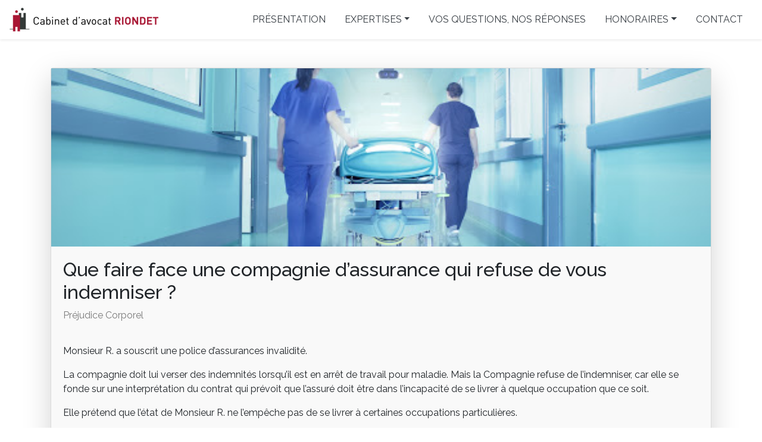

--- FILE ---
content_type: text/html; charset=UTF-8
request_url: https://cabinet-riondet.com/article/que-faire-face-une-compagnie-d-assurance-qui-refuse-de-vous-indemniser
body_size: 5040
content:
<!doctype html>
<html lang="fr">
<head>
    <title>Que faire face une compagnie d’assurance qui refuse de vous indemniser ?</title>
    <meta name="description" content="Monsieur R. a souscrit une police d’assurances invalidité.

La compagnie doit lui verser des indemnités lorsqu’il est en arrêt de travail pou...">
    <link rel="canonical" href="https://cabinet-riondet.com/article/que-faire-face-une-compagnie-d-assurance-qui-refuse-de-vous-indemniser">
    <meta charset="utf-8">
    <meta name="viewport" content="width=device-width, initial-scale=1, shrink-to-fit=no">
    <link rel="shortcut icon" href="/images/favicon.png" type="image/x-icon">
    <link rel="apple-touch-icon" href="/images/favicon.png">
    <link rel="stylesheet" href="/build/css/app.css">
    <link href="https://fonts.googleapis.com/css?family=Raleway:300,400,500,600,700" rel="stylesheet">
    <!-- Global site tag (gtag.js) - Google Analytics -->
    <script async src="https://www.googletagmanager.com/gtag/js?id=UA-180123345-1"></script>
    <script>
        window.dataLayer = window.dataLayer || [];
        function gtag(){dataLayer.push(arguments);}
        gtag('js', new Date());

        gtag('config', 'UA-180123345-1');
    </script>

</head>
<body data-spy="scroll" data-target="#navbar">
<div id="mask" class="ex-mask"></div>
        
<nav class="navbar navbar-expand-xl navbar-light bg-white fixed-top shadow-sm" id="navbar">
    <a class="navbar-brand" href="/">
        <img src="/images/logopetit.jpg" alt="Cabinet Etienne Riondet">
    </a>
    <button class="navbar-toggler collapsed" type="button" data-toggle="collapse" data-target="#navbarCollapse" aria-controls="navbarCollapse" aria-expanded="false" aria-label="Toggle navigation">
        <span class="navbar-toggler-icon"></span>
    </button>
    <div class="navbar-collapse collapse" id="navbarCollapse">
        <ul class="navbar-nav ml-auto">
            <li class="nav-item">
                <a href="/presentation" class="nav-link text-dark text-uppercase px-3">présentation</a>
            </li>
            <li class="nav-item dropdown">
                <a href="#" class="nav-link dropdown-toggle show text-dark text-uppercase px-3" id="dropdownMenuOffset" data-toggle="dropdown" aria-haspopup="true" aria-expanded="false" data-offset="100,100">expertises</a>
                <div class="dropdown-menu rounded-0 border-0 decalssmenu" aria-labelledby="dropdownMenuOffset">
                    <a class="dropdown-item text-black-50 text-capitalize" href="/prejudice">préjudice corporel</a>
                    <a class="dropdown-item text-black-50 text-capitalize" href="/droit-sur-mesure">droit sur mesure</a>
                </div>
            </li>
            <li class="nav-item">
                <a href="/vos-questions" class="nav-link text-dark text-uppercase px-3">vos questions, nos réponses</a>
            </li>
            <li class="nav-item dropdown">
                <a href="#" class="nav-link dropdown-toggle text-dark text-uppercase px-3" data-toggle="dropdown" aria-haspopup="true" aria-expanded="false">honoraires</a>
                <div class="dropdown-menu rounded-0 border-0 decalssmenu">
                    <a class="dropdown-item text-black-50 text-capitalize" href="/explications">explications</a>
                    <a class="dropdown-item text-black-50 text-capitalize" href="/particuliers">particuliers</a>
                    <a class="dropdown-item text-black-50 text-capitalize" href="/societes">sociétés</a>
                </div>
            </li>
            <li class="nav-item">
                <a href="/contact" class="nav-link text-dark text-uppercase px-3">contact</a>
            </li>
        </ul>
    </div>
</nav>
    <div class="main">
        

    <!-- ARTICLE -->

    <div class="bg-white">
        <div class="container">
            <div class="pt-5">
                <div class="bg-success rounded flex-column d-flex mb-5 bord-article shadow-lg">
                                                                                                                    
                    <div class="bg-article" style="background-image:url('/images/defaut-pc.jpg')"></div>

                    <div class="padd-article text-left flex-grow-1">
                        <h1 class="taille-sstitre">Que faire face une compagnie d’assurance qui refuse de vous indemniser ?</h1>
                                                                                    <p class="text-capitalize text-black-50">Préjudice corporel</p>
                                                                        </div>
                    <div class="padd-article pb-3">
                        <p>Monsieur R. a souscrit une police d&rsquo;assurances invalidit&eacute;.</p>

<p>La compagnie doit lui verser des indemnit&eacute;s lorsqu&rsquo;il est en arr&ecirc;t de travail pour maladie. Mais la Compagnie refuse de l&rsquo;indemniser, car elle se fonde sur une interpr&eacute;tation du contrat qui pr&eacute;voit que l&rsquo;assur&eacute; doit &ecirc;tre dans l&rsquo;incapacit&eacute; de se livrer &agrave; quelque occupation que ce soit.</p>

<p>Elle pr&eacute;tend que l&rsquo;&eacute;tat de Monsieur R. ne l&rsquo;emp&ecirc;che pas de se livrer &agrave; certaines occupations particuli&egrave;res.</p>

<p>Que peut-il faire ? Doit-il engager une proc&eacute;dure contre ce qu&rsquo;il qualifie de &laquo;&nbsp;mauvaise foi&nbsp;&raquo; de la compagnie ?</p>

<p>&nbsp;</p>

<p>Il y a quelques ann&eacute;es, le droit des assurances &eacute;tait un droit tr&egrave;s sp&eacute;cifique avec ses r&egrave;gles propres, qui &eacute;chappaient bien souvent aux r&egrave;gles juridiques classiques.</p>

<p>La Cour de cassation affirme dans un arr&ecirc;t &ndash; que l&rsquo;on pourrait qualifier d&rsquo;historique &ndash; que l&rsquo;assur&eacute; est aussi et surtout un consommateur. Par cons&eacute;quent, le Code de la Consommation doit s&rsquo;appliquer dans les rapports entre les compagnies et leurs clients.</p>

<p>Or, le Code de la consommation est par d&eacute;finition tr&egrave;s protecteur du consommateur. En particulier, l&rsquo;article L 13-2 du Code de la consommation pr&eacute;voit que &laquo;&nbsp;les clauses des contrats propos&eacute;s par les professionnels aux consommateurs ou aux non-professionnels doivent &ecirc;tre pr&eacute;sent&eacute;es et r&eacute;dig&eacute;es de fa&ccedil;on claire et compr&eacute;hensible&hellip; elles s&rsquo;interpr&egrave;tent en cas de doute dans le sens le plus favorable aux consommateurs ou aux non-professionnels&nbsp;&raquo;.</p>

<p>Ce principe, qui jouait dans les relations entre consommateurs et commer&ccedil;ants, artisans, garagistes, etc., a &eacute;t&eacute; appliqu&eacute; par la Cour de Cassation aux compagnies d&rsquo;assurances dans un arr&ecirc;t du 21 janvier 2003 (Cour de Cassation, 1&egrave;re Chambre Civile &ndash; affaire CORDEIRO c/ Soci&eacute;t&eacute; La pr&eacute;servatrice fonci&egrave;re assurance).</p>

<p>En l&rsquo;esp&egrave;ce, la police d&rsquo;assurance contenait une clause qui reconnaissait l&rsquo;invalidit&eacute; permanente de l&rsquo;assur&eacute; lorsqu&rsquo;&agrave; la suite d&rsquo;un accident ou d&rsquo;une maladie, celui-ci &laquo;&nbsp;est dans l&rsquo;impossibilit&eacute; absolue de se livrer &agrave; aucune occupation, ni aucun travail lui procurant gain ou profit&nbsp;; ou lorsqu&rsquo;il est reconnu par la s&eacute;curit&eacute; sociale comme &eacute;tant dans l&rsquo;obligation d&rsquo;avoir recours &agrave; l&rsquo;assistance d&rsquo;une tierce personne pour effectuer les actes ordinaires de la vie&nbsp;&raquo;.</p>

<p>La question qui se posait &eacute;tait de savoir si ces conditions &eacute;taient alternatives ou cumulatives. Naturellement, la compagnie soutenait que l&rsquo;assur&eacute; devait r&eacute;pondre aux deux crit&egrave;res, alors que la victime indiquait qu&rsquo;il lui suffisait de prouver qu&rsquo;elle &eacute;tait dans l&rsquo;impossibilit&eacute; de se livrer &agrave; un travail sans pour autant avoir recours &agrave; l&rsquo;assistance d&rsquo;une tierce personne.</p>

<p>On voit bien qu&rsquo;il manque effectivement une conjonction. Faut-il comprendre que sont n&eacute;cessaires la premi&egrave;re&nbsp;et la deuxi&egrave;me condition ou au contraire qu&rsquo;est simplement exig&eacute;e la premi&egrave;re&nbsp;ou la deuxi&egrave;me condition&nbsp;?</p>

<p>La Cour de cassation a jug&eacute; que cette clause &eacute;tait ambigu&euml; et que d&egrave;s lors, &laquo;&nbsp;elle doit &ecirc;tre interpr&eacute;t&eacute;e dans le sens le plus favorable &agrave; l&rsquo;assur&eacute;&nbsp;&raquo;.</p>

<p>Ainsi, il est conseill&eacute; &agrave; Monsieur R. de consulter un avocat sp&eacute;cialis&eacute; pour v&eacute;rifier si cette jurisprudence peut s&rsquo;appliquer &agrave; son cas d&rsquo;esp&egrave;ce.</p>
                    </div>
                </div>
            </div>
        </div>
    </div>

    <!-- FIN ARTICLE -->
    <!-- BANDEAU CONTACT -->

    <div class="bg-success">
        <div class="container text-center">
            <h2 class="py-5 mb-0">Posez nous directement votre question via notre formulaire</h2>
            <div class="row">
                <div class="col-md-6">
                    <div class="form-group">
                        <input type="text" class="form-control" required="required" placeholder="Votre Nom *">
                    </div>
                    <div class="form-group">
                        <input type="email" class="form-control" required="required"  placeholder="Votre adresse email *">
                    </div>
                    <div class="form-group">
                        <input type="text" class="form-control" required="required"  placeholder="Votre Numéro de téléphone *">
                    </div>
                    <div class="form-group">
                        <input type="text" class="form-control" placeholder="Sujet">
                    </div>
                </div>
                <div class="col-md-6">
                    <div class="form-group">
                        <textarea class="form-control" required="required" placeholder="Votre message *" rows="8"></textarea>
                    </div>
                </div>
            </div>
            <a href="#" class="btn btn-secondary btn-lg rounded-0 mb-5 mt-3">Envoyer</a>
        </div>
    </div>

    <!-- FIN BANDEAU CONTACT -->



    </div>
    <footer class="bg-light">
    <div class="container">
        <div class="row">
            <div class="col pt-4 pb-3 text-center">
                <a href="#"><img src="/images/icon_facebook.png" alt="Facebook" class="px-3"></a>
                <a href="#"><img src="/images/icon_twitter.png" alt="Twitter" class="px-3"></a>
                <a href="#"><img src="/images/icon_linkedin.png" alt="LinkedIn" class="px-3"></a>
            </div>
        </div>
        <div class="row">
            <div class="col text-center">
                <a href="#" class="text-dark">Brèves du Cabinet</a> -
                7 rue de la Planche 75007 Paris -
                <a href="#" class="text-dark" data-toggle="modal" data-target="#modalMentions">Mentions légales</a>
            </div>
        </div>
        <div class="row">
            <div class="col pt-2 pb-4 text-center">
                <img src="/images/logopetit.jpg" alt="Cabinet Etienne Riondet">
            </div>
        </div>
    </div>
</footer>
<div class="modal fade" id="modalMentions" tabindex="-1" role="dialog" aria-labelledby="modalMentionsTitle" aria-hidden="true">
    <div class="modal-dialog modal-lg modal-dialog-centered" role="document">
        <div class="modal-content">
            <div class="modal-header">
                <h5 class="modal-title" id="modalMentionsTitle">Mentions légales</h5>
                <button type="button" class="close" data-dismiss="modal" aria-label="Close">
                    <span aria-hidden="true">&times;</span>
                </button>
            </div>
            <div class="modal-body">
                <h5 class="py-3">Le présent site est la propriété de la Société Riondet Associés, Société d’exercice libéral à responsabilité limitée au capital de 10 000 €.</h5>
                <div>
                    <h5 class="text-uppercase">siège social</h5>
                    <p>7, rue de la Planche<br>
                    75007 PARIS<br>
                    RCS PARIS 508762416<br>
                    Directeur de Publication : Etienne Rionder</p>
                </div>
                <div>
                    <h5 class="text-uppercase">loi informatique et libertés</h5>
                    <p>Les informations, nominatives ou non, fournies par les tiers (particuliers et professionnels) sur le site de Riondet Associés ne peuvent pas être transmises à des partenaires commerciaux. Conformément à la loi Informatique et Libertés du 6 janvier 1978, vous disposez d’un droit d’accès, de modification, de rectification et de suppression des données nominatives qui vous concernent, en adressant votre demande par courrier à Riondet Associés ou en adressant un mail au contact@cabinet-riondet.com.</p>
                    <p>Riondet Associés, s’engage en outre à prendre toutes précautions utiles afin de protéger les données à caractère personnel traitées par ses services, et notamment d’empêcher qu’elles ne soient déformées, endommagées ou communiquées à des tiers non autorisés.</p>
                </div>
                <div>
                    <h5 class="text-uppercase">droit applicable</h5>
                    <p>Ce Site Web constitue une oeuvre protégée en France par le Code le Propriété Intellectuelle, et à l’étranger par les conventions internationales en vigueur sur le droit d’auteur. La violation de l’un des droits d’auteur de l’œuvre est un délit de contrefaçon passible, aux termes de l’article L.335-2 du Code de la Propriété Intellectuelle, de 2 ans d’emprisonnement et de 152450 € d’amende.</p>
                    <p>Tous droits réservés – Reproduction partielle ou intégrale interdite sans autorisation écrite.</p>
                </div>
                <div>
                    <h5 class="text-uppercase">informations utilisateurs</h5>
                    <p>L’utilisateur du présent site reconnaît disposer de la compétence des moyens nécessaires pour accéder et utiliser à ce site et avoir vérifié que la configuration informatique utilisée ne contient aucun virus et qu’elle est en parfait état de fonctionnement.</p>
                    <p>L’utilisateur reconnaît avoir été informé que le présent site est accessible 24 heures sur 24 et 7 jours sur 7, à l’exception des cas de force majeure, difficultés liées à la structure des réseaux de communication ou difficultés techniques.</p>
                    <p>Nous (Riondet Associés) rappelons que le contenu de ce Site Web peut être modifié ou mis à jour sans préavis et ne correspond en aucun cas à un engagement contractuel.</p>
                </div>
                <div>
                    <h5 class="text-uppercase">liens hypertextes</h5>
                    <p>Les utilisateurs sont informés que les sites extérieurs auxquels ils peuvent accéder par l’intermédiaire des liens hypertextes n’appartiennent pas à Riondet Associés ni aux entités qui lui sont rattachées. Riondet Associés décline toute responsabilité quant au contenu des informations fournies sur ces sites au titre de l’activation du lien. Toute création par un tiers, de lien hypertexte en direction de l’une quelconque des pages ou cadres du présent site nécessite l’accord préalable de la société et devra faire l’objet d’une information adressée par email à contact@cabinet-riondet.com. Riondet Associés se réservant le droit d’exiger la suppression de ce lien.</p>
                </div>
            </div>
            <div class="modal-footer">
                <button type="button" class="btn btn-secondary" data-dismiss="modal">Fermer</button>
            </div>
        </div>
    </div>
</div>
<script src="/build/js/app.js"></script>
</body>
</html>


--- FILE ---
content_type: text/css
request_url: https://cabinet-riondet.com/build/css/app.css
body_size: 209527
content:
/*!
 * Bootstrap v4.3.1 (https://getbootstrap.com/)
 * Copyright 2011-2019 The Bootstrap Authors
 * Copyright 2011-2019 Twitter, Inc.
 * Licensed under MIT (https://github.com/twbs/bootstrap/blob/master/LICENSE)
 */
:root {
  --blue: #007bff;
  --indigo: #6610f2;
  --purple: #6f42c1;
  --pink: #e83e8c;
  --red: #dc3545;
  --orange: #fd7e14;
  --yellow: #ffc107;
  --green: #28a745;
  --teal: #20c997;
  --cyan: #17a2b8;
  --white: #fff;
  --gray: #6c757d;
  --gray-dark: #343a40;
  --primary: #efefef;
  --secondary: #a81d36;
  --success: #F9F9F9;
  --info: #17a2b8;
  --warning: #9ea3a7;
  --danger: #ea4b35;
  --light: #f4f4f4;
  --dark: #343a40;
  --breakpoint-xs: 0;
  --breakpoint-sm: 576px;
  --breakpoint-md: 768px;
  --breakpoint-lg: 992px;
  --breakpoint-xl: 1200px;
  --font-family-sans-serif: "Raleway", sans-serif;
  --font-family-monospace: SFMono-Regular, Menlo, Monaco, Consolas, "Liberation Mono", "Courier New", monospace;
}

*,
*::before,
*::after {
  box-sizing: border-box;
}

html {
  font-family: sans-serif;
  line-height: 1.15;
  -webkit-text-size-adjust: 100%;
  -webkit-tap-highlight-color: rgba(0, 0, 0, 0);
}

article, aside, figcaption, figure, footer, header, hgroup, main, nav, section {
  display: block;
}

body {
  margin: 0;
  font-family: "Raleway", sans-serif;
  font-size: 1rem;
  font-weight: 400;
  line-height: 1.5;
  color: #212529;
  text-align: left;
  background-color: #fff;
}

[tabindex="-1"]:focus {
  outline: 0 !important;
}

hr {
  box-sizing: content-box;
  height: 0;
  overflow: visible;
}

h1, h2, h3, h4, h5, h6 {
  margin-top: 0;
  margin-bottom: 0.5rem;
}

p {
  margin-top: 0;
  margin-bottom: 1rem;
}

abbr[title],
abbr[data-original-title] {
  text-decoration: underline;
  text-decoration: underline dotted;
  cursor: help;
  border-bottom: 0;
  text-decoration-skip-ink: none;
}

address {
  margin-bottom: 1rem;
  font-style: normal;
  line-height: inherit;
}

ol,
ul,
dl {
  margin-top: 0;
  margin-bottom: 1rem;
}

ol ol,
ul ul,
ol ul,
ul ol {
  margin-bottom: 0;
}

dt {
  font-weight: 700;
}

dd {
  margin-bottom: .5rem;
  margin-left: 0;
}

blockquote {
  margin: 0 0 1rem;
}

b,
strong {
  font-weight: bolder;
}

small {
  font-size: 80%;
}

sub,
sup {
  position: relative;
  font-size: 75%;
  line-height: 0;
  vertical-align: baseline;
}

sub {
  bottom: -.25em;
}

sup {
  top: -.5em;
}

a {
  color: #efefef;
  text-decoration: none;
  background-color: transparent;
}

a:hover {
  color: #c9c9c9;
  text-decoration: underline;
}

a:not([href]):not([tabindex]) {
  color: inherit;
  text-decoration: none;
}

a:not([href]):not([tabindex]):hover, a:not([href]):not([tabindex]):focus {
  color: inherit;
  text-decoration: none;
}

a:not([href]):not([tabindex]):focus {
  outline: 0;
}

pre,
code,
kbd,
samp {
  font-family: SFMono-Regular, Menlo, Monaco, Consolas, "Liberation Mono", "Courier New", monospace;
  font-size: 1em;
}

pre {
  margin-top: 0;
  margin-bottom: 1rem;
  overflow: auto;
}

figure {
  margin: 0 0 1rem;
}

img {
  vertical-align: middle;
  border-style: none;
}

svg {
  overflow: hidden;
  vertical-align: middle;
}

table {
  border-collapse: collapse;
}

caption {
  padding-top: 0.75rem;
  padding-bottom: 0.75rem;
  color: #6c757d;
  text-align: left;
  caption-side: bottom;
}

th {
  text-align: inherit;
}

label {
  display: inline-block;
  margin-bottom: 0.5rem;
}

button {
  border-radius: 0;
}

button:focus {
  outline: 1px dotted;
  outline: 5px auto -webkit-focus-ring-color;
}

input,
button,
select,
optgroup,
textarea {
  margin: 0;
  font-family: inherit;
  font-size: inherit;
  line-height: inherit;
}

button,
input {
  overflow: visible;
}

button,
select {
  text-transform: none;
}

select {
  word-wrap: normal;
}

button,
[type="button"],
[type="reset"],
[type="submit"] {
  -webkit-appearance: button;
}

button:not(:disabled),
[type="button"]:not(:disabled),
[type="reset"]:not(:disabled),
[type="submit"]:not(:disabled) {
  cursor: pointer;
}

button::-moz-focus-inner,
[type="button"]::-moz-focus-inner,
[type="reset"]::-moz-focus-inner,
[type="submit"]::-moz-focus-inner {
  padding: 0;
  border-style: none;
}

input[type="radio"],
input[type="checkbox"] {
  box-sizing: border-box;
  padding: 0;
}

input[type="date"],
input[type="time"],
input[type="datetime-local"],
input[type="month"] {
  -webkit-appearance: listbox;
}

textarea {
  overflow: auto;
  resize: vertical;
}

fieldset {
  min-width: 0;
  padding: 0;
  margin: 0;
  border: 0;
}

legend {
  display: block;
  width: 100%;
  max-width: 100%;
  padding: 0;
  margin-bottom: .5rem;
  font-size: 1.5rem;
  line-height: inherit;
  color: inherit;
  white-space: normal;
}

progress {
  vertical-align: baseline;
}

[type="number"]::-webkit-inner-spin-button,
[type="number"]::-webkit-outer-spin-button {
  height: auto;
}

[type="search"] {
  outline-offset: -2px;
  -webkit-appearance: none;
}

[type="search"]::-webkit-search-decoration {
  -webkit-appearance: none;
}

::-webkit-file-upload-button {
  font: inherit;
  -webkit-appearance: button;
}

output {
  display: inline-block;
}

summary {
  display: list-item;
  cursor: pointer;
}

template {
  display: none;
}

[hidden] {
  display: none !important;
}

h1, h2, h3, h4, h5, h6,
.h1, .h2, .h3, .h4, .h5, .h6 {
  margin-bottom: 0.5rem;
  font-weight: 500;
  line-height: 1.2;
}

h1, .h1 {
  font-size: 2.5rem;
}

h2, .h2 {
  font-size: 2rem;
}

h3, .h3 {
  font-size: 1.75rem;
}

h4, .h4 {
  font-size: 1.5rem;
}

h5, .h5 {
  font-size: 1.25rem;
}

h6, .h6 {
  font-size: 1rem;
}

.lead {
  font-size: 1.25rem;
  font-weight: 300;
}

.display-1 {
  font-size: 6rem;
  font-weight: 300;
  line-height: 1.2;
}

.display-2 {
  font-size: 5.5rem;
  font-weight: 300;
  line-height: 1.2;
}

.display-3 {
  font-size: 4.5rem;
  font-weight: 300;
  line-height: 1.2;
}

.display-4 {
  font-size: 3.5rem;
  font-weight: 300;
  line-height: 1.2;
}

hr {
  margin-top: 1rem;
  margin-bottom: 1rem;
  border: 0;
  border-top: 1px solid rgba(0, 0, 0, 0.1);
}

small,
.small {
  font-size: 80%;
  font-weight: 400;
}

mark,
.mark {
  padding: 0.2em;
  background-color: #fcf8e3;
}

.list-unstyled {
  padding-left: 0;
  list-style: none;
}

.list-inline {
  padding-left: 0;
  list-style: none;
}

.list-inline-item {
  display: inline-block;
}

.list-inline-item:not(:last-child) {
  margin-right: 0.5rem;
}

.initialism {
  font-size: 90%;
  text-transform: uppercase;
}

.blockquote {
  margin-bottom: 1rem;
  font-size: 1.25rem;
}

.blockquote-footer {
  display: block;
  font-size: 80%;
  color: #6c757d;
}

.blockquote-footer::before {
  content: "\2014\00A0";
}

.img-fluid {
  max-width: 100%;
  height: auto;
}

.img-thumbnail {
  padding: 0.25rem;
  background-color: #fff;
  border: 1px solid #dee2e6;
  border-radius: 0.25rem;
  max-width: 100%;
  height: auto;
}

.figure {
  display: inline-block;
}

.figure-img {
  margin-bottom: 0.5rem;
  line-height: 1;
}

.figure-caption {
  font-size: 90%;
  color: #6c757d;
}

code {
  font-size: 87.5%;
  color: #e83e8c;
  word-break: break-word;
}

a > code {
  color: inherit;
}

kbd {
  padding: 0.2rem 0.4rem;
  font-size: 87.5%;
  color: #fff;
  background-color: #212529;
  border-radius: 0.2rem;
}

kbd kbd {
  padding: 0;
  font-size: 100%;
  font-weight: 700;
}

pre {
  display: block;
  font-size: 87.5%;
  color: #212529;
}

pre code {
  font-size: inherit;
  color: inherit;
  word-break: normal;
}

.pre-scrollable {
  max-height: 340px;
  overflow-y: scroll;
}

.container {
  width: 100%;
  padding-right: 15px;
  padding-left: 15px;
  margin-right: auto;
  margin-left: auto;
}

@media (min-width: 576px) {
  .container {
    max-width: 540px;
  }
}

@media (min-width: 768px) {
  .container {
    max-width: 720px;
  }
}

@media (min-width: 992px) {
  .container {
    max-width: 960px;
  }
}

@media (min-width: 1200px) {
  .container {
    max-width: 1140px;
  }
}

.container-fluid {
  width: 100%;
  padding-right: 15px;
  padding-left: 15px;
  margin-right: auto;
  margin-left: auto;
}

.row {
  display: flex;
  flex-wrap: wrap;
  margin-right: -15px;
  margin-left: -15px;
}

.no-gutters {
  margin-right: 0;
  margin-left: 0;
}

.no-gutters > .col,
.no-gutters > [class*="col-"] {
  padding-right: 0;
  padding-left: 0;
}

.col-1, .col-2, .col-3, .col-4, .col-5, .col-6, .col-7, .col-8, .col-9, .col-10, .col-11, .col-12, .col,
.col-auto, .col-sm-1, .col-sm-2, .col-sm-3, .col-sm-4, .col-sm-5, .col-sm-6, .col-sm-7, .col-sm-8, .col-sm-9, .col-sm-10, .col-sm-11, .col-sm-12, .col-sm,
.col-sm-auto, .col-md-1, .col-md-2, .col-md-3, .col-md-4, .col-md-5, .col-md-6, .col-md-7, .col-md-8, .col-md-9, .col-md-10, .col-md-11, .col-md-12, .col-md,
.col-md-auto, .col-lg-1, .col-lg-2, .col-lg-3, .col-lg-4, .col-lg-5, .col-lg-6, .col-lg-7, .col-lg-8, .col-lg-9, .col-lg-10, .col-lg-11, .col-lg-12, .col-lg,
.col-lg-auto, .col-xl-1, .col-xl-2, .col-xl-3, .col-xl-4, .col-xl-5, .col-xl-6, .col-xl-7, .col-xl-8, .col-xl-9, .col-xl-10, .col-xl-11, .col-xl-12, .col-xl,
.col-xl-auto {
  position: relative;
  width: 100%;
  padding-right: 15px;
  padding-left: 15px;
}

.col {
  flex-basis: 0;
  flex-grow: 1;
  max-width: 100%;
}

.col-auto {
  flex: 0 0 auto;
  width: auto;
  max-width: 100%;
}

.col-1 {
  flex: 0 0 8.33333%;
  max-width: 8.33333%;
}

.col-2 {
  flex: 0 0 16.66667%;
  max-width: 16.66667%;
}

.col-3 {
  flex: 0 0 25%;
  max-width: 25%;
}

.col-4 {
  flex: 0 0 33.33333%;
  max-width: 33.33333%;
}

.col-5 {
  flex: 0 0 41.66667%;
  max-width: 41.66667%;
}

.col-6 {
  flex: 0 0 50%;
  max-width: 50%;
}

.col-7 {
  flex: 0 0 58.33333%;
  max-width: 58.33333%;
}

.col-8 {
  flex: 0 0 66.66667%;
  max-width: 66.66667%;
}

.col-9 {
  flex: 0 0 75%;
  max-width: 75%;
}

.col-10 {
  flex: 0 0 83.33333%;
  max-width: 83.33333%;
}

.col-11 {
  flex: 0 0 91.66667%;
  max-width: 91.66667%;
}

.col-12 {
  flex: 0 0 100%;
  max-width: 100%;
}

.order-first {
  order: -1;
}

.order-last {
  order: 13;
}

.order-0 {
  order: 0;
}

.order-1 {
  order: 1;
}

.order-2 {
  order: 2;
}

.order-3 {
  order: 3;
}

.order-4 {
  order: 4;
}

.order-5 {
  order: 5;
}

.order-6 {
  order: 6;
}

.order-7 {
  order: 7;
}

.order-8 {
  order: 8;
}

.order-9 {
  order: 9;
}

.order-10 {
  order: 10;
}

.order-11 {
  order: 11;
}

.order-12 {
  order: 12;
}

.offset-1 {
  margin-left: 8.33333%;
}

.offset-2 {
  margin-left: 16.66667%;
}

.offset-3 {
  margin-left: 25%;
}

.offset-4 {
  margin-left: 33.33333%;
}

.offset-5 {
  margin-left: 41.66667%;
}

.offset-6 {
  margin-left: 50%;
}

.offset-7 {
  margin-left: 58.33333%;
}

.offset-8 {
  margin-left: 66.66667%;
}

.offset-9 {
  margin-left: 75%;
}

.offset-10 {
  margin-left: 83.33333%;
}

.offset-11 {
  margin-left: 91.66667%;
}

@media (min-width: 576px) {
  .col-sm {
    flex-basis: 0;
    flex-grow: 1;
    max-width: 100%;
  }
  .col-sm-auto {
    flex: 0 0 auto;
    width: auto;
    max-width: 100%;
  }
  .col-sm-1 {
    flex: 0 0 8.33333%;
    max-width: 8.33333%;
  }
  .col-sm-2 {
    flex: 0 0 16.66667%;
    max-width: 16.66667%;
  }
  .col-sm-3 {
    flex: 0 0 25%;
    max-width: 25%;
  }
  .col-sm-4 {
    flex: 0 0 33.33333%;
    max-width: 33.33333%;
  }
  .col-sm-5 {
    flex: 0 0 41.66667%;
    max-width: 41.66667%;
  }
  .col-sm-6 {
    flex: 0 0 50%;
    max-width: 50%;
  }
  .col-sm-7 {
    flex: 0 0 58.33333%;
    max-width: 58.33333%;
  }
  .col-sm-8 {
    flex: 0 0 66.66667%;
    max-width: 66.66667%;
  }
  .col-sm-9 {
    flex: 0 0 75%;
    max-width: 75%;
  }
  .col-sm-10 {
    flex: 0 0 83.33333%;
    max-width: 83.33333%;
  }
  .col-sm-11 {
    flex: 0 0 91.66667%;
    max-width: 91.66667%;
  }
  .col-sm-12 {
    flex: 0 0 100%;
    max-width: 100%;
  }
  .order-sm-first {
    order: -1;
  }
  .order-sm-last {
    order: 13;
  }
  .order-sm-0 {
    order: 0;
  }
  .order-sm-1 {
    order: 1;
  }
  .order-sm-2 {
    order: 2;
  }
  .order-sm-3 {
    order: 3;
  }
  .order-sm-4 {
    order: 4;
  }
  .order-sm-5 {
    order: 5;
  }
  .order-sm-6 {
    order: 6;
  }
  .order-sm-7 {
    order: 7;
  }
  .order-sm-8 {
    order: 8;
  }
  .order-sm-9 {
    order: 9;
  }
  .order-sm-10 {
    order: 10;
  }
  .order-sm-11 {
    order: 11;
  }
  .order-sm-12 {
    order: 12;
  }
  .offset-sm-0 {
    margin-left: 0;
  }
  .offset-sm-1 {
    margin-left: 8.33333%;
  }
  .offset-sm-2 {
    margin-left: 16.66667%;
  }
  .offset-sm-3 {
    margin-left: 25%;
  }
  .offset-sm-4 {
    margin-left: 33.33333%;
  }
  .offset-sm-5 {
    margin-left: 41.66667%;
  }
  .offset-sm-6 {
    margin-left: 50%;
  }
  .offset-sm-7 {
    margin-left: 58.33333%;
  }
  .offset-sm-8 {
    margin-left: 66.66667%;
  }
  .offset-sm-9 {
    margin-left: 75%;
  }
  .offset-sm-10 {
    margin-left: 83.33333%;
  }
  .offset-sm-11 {
    margin-left: 91.66667%;
  }
}

@media (min-width: 768px) {
  .col-md {
    flex-basis: 0;
    flex-grow: 1;
    max-width: 100%;
  }
  .col-md-auto {
    flex: 0 0 auto;
    width: auto;
    max-width: 100%;
  }
  .col-md-1 {
    flex: 0 0 8.33333%;
    max-width: 8.33333%;
  }
  .col-md-2 {
    flex: 0 0 16.66667%;
    max-width: 16.66667%;
  }
  .col-md-3 {
    flex: 0 0 25%;
    max-width: 25%;
  }
  .col-md-4 {
    flex: 0 0 33.33333%;
    max-width: 33.33333%;
  }
  .col-md-5 {
    flex: 0 0 41.66667%;
    max-width: 41.66667%;
  }
  .col-md-6 {
    flex: 0 0 50%;
    max-width: 50%;
  }
  .col-md-7 {
    flex: 0 0 58.33333%;
    max-width: 58.33333%;
  }
  .col-md-8 {
    flex: 0 0 66.66667%;
    max-width: 66.66667%;
  }
  .col-md-9 {
    flex: 0 0 75%;
    max-width: 75%;
  }
  .col-md-10 {
    flex: 0 0 83.33333%;
    max-width: 83.33333%;
  }
  .col-md-11 {
    flex: 0 0 91.66667%;
    max-width: 91.66667%;
  }
  .col-md-12 {
    flex: 0 0 100%;
    max-width: 100%;
  }
  .order-md-first {
    order: -1;
  }
  .order-md-last {
    order: 13;
  }
  .order-md-0 {
    order: 0;
  }
  .order-md-1 {
    order: 1;
  }
  .order-md-2 {
    order: 2;
  }
  .order-md-3 {
    order: 3;
  }
  .order-md-4 {
    order: 4;
  }
  .order-md-5 {
    order: 5;
  }
  .order-md-6 {
    order: 6;
  }
  .order-md-7 {
    order: 7;
  }
  .order-md-8 {
    order: 8;
  }
  .order-md-9 {
    order: 9;
  }
  .order-md-10 {
    order: 10;
  }
  .order-md-11 {
    order: 11;
  }
  .order-md-12 {
    order: 12;
  }
  .offset-md-0 {
    margin-left: 0;
  }
  .offset-md-1 {
    margin-left: 8.33333%;
  }
  .offset-md-2 {
    margin-left: 16.66667%;
  }
  .offset-md-3 {
    margin-left: 25%;
  }
  .offset-md-4 {
    margin-left: 33.33333%;
  }
  .offset-md-5 {
    margin-left: 41.66667%;
  }
  .offset-md-6 {
    margin-left: 50%;
  }
  .offset-md-7 {
    margin-left: 58.33333%;
  }
  .offset-md-8 {
    margin-left: 66.66667%;
  }
  .offset-md-9 {
    margin-left: 75%;
  }
  .offset-md-10 {
    margin-left: 83.33333%;
  }
  .offset-md-11 {
    margin-left: 91.66667%;
  }
}

@media (min-width: 992px) {
  .col-lg {
    flex-basis: 0;
    flex-grow: 1;
    max-width: 100%;
  }
  .col-lg-auto {
    flex: 0 0 auto;
    width: auto;
    max-width: 100%;
  }
  .col-lg-1 {
    flex: 0 0 8.33333%;
    max-width: 8.33333%;
  }
  .col-lg-2 {
    flex: 0 0 16.66667%;
    max-width: 16.66667%;
  }
  .col-lg-3 {
    flex: 0 0 25%;
    max-width: 25%;
  }
  .col-lg-4 {
    flex: 0 0 33.33333%;
    max-width: 33.33333%;
  }
  .col-lg-5 {
    flex: 0 0 41.66667%;
    max-width: 41.66667%;
  }
  .col-lg-6 {
    flex: 0 0 50%;
    max-width: 50%;
  }
  .col-lg-7 {
    flex: 0 0 58.33333%;
    max-width: 58.33333%;
  }
  .col-lg-8 {
    flex: 0 0 66.66667%;
    max-width: 66.66667%;
  }
  .col-lg-9 {
    flex: 0 0 75%;
    max-width: 75%;
  }
  .col-lg-10 {
    flex: 0 0 83.33333%;
    max-width: 83.33333%;
  }
  .col-lg-11 {
    flex: 0 0 91.66667%;
    max-width: 91.66667%;
  }
  .col-lg-12 {
    flex: 0 0 100%;
    max-width: 100%;
  }
  .order-lg-first {
    order: -1;
  }
  .order-lg-last {
    order: 13;
  }
  .order-lg-0 {
    order: 0;
  }
  .order-lg-1 {
    order: 1;
  }
  .order-lg-2 {
    order: 2;
  }
  .order-lg-3 {
    order: 3;
  }
  .order-lg-4 {
    order: 4;
  }
  .order-lg-5 {
    order: 5;
  }
  .order-lg-6 {
    order: 6;
  }
  .order-lg-7 {
    order: 7;
  }
  .order-lg-8 {
    order: 8;
  }
  .order-lg-9 {
    order: 9;
  }
  .order-lg-10 {
    order: 10;
  }
  .order-lg-11 {
    order: 11;
  }
  .order-lg-12 {
    order: 12;
  }
  .offset-lg-0 {
    margin-left: 0;
  }
  .offset-lg-1 {
    margin-left: 8.33333%;
  }
  .offset-lg-2 {
    margin-left: 16.66667%;
  }
  .offset-lg-3 {
    margin-left: 25%;
  }
  .offset-lg-4 {
    margin-left: 33.33333%;
  }
  .offset-lg-5 {
    margin-left: 41.66667%;
  }
  .offset-lg-6 {
    margin-left: 50%;
  }
  .offset-lg-7 {
    margin-left: 58.33333%;
  }
  .offset-lg-8 {
    margin-left: 66.66667%;
  }
  .offset-lg-9 {
    margin-left: 75%;
  }
  .offset-lg-10 {
    margin-left: 83.33333%;
  }
  .offset-lg-11 {
    margin-left: 91.66667%;
  }
}

@media (min-width: 1200px) {
  .col-xl {
    flex-basis: 0;
    flex-grow: 1;
    max-width: 100%;
  }
  .col-xl-auto {
    flex: 0 0 auto;
    width: auto;
    max-width: 100%;
  }
  .col-xl-1 {
    flex: 0 0 8.33333%;
    max-width: 8.33333%;
  }
  .col-xl-2 {
    flex: 0 0 16.66667%;
    max-width: 16.66667%;
  }
  .col-xl-3 {
    flex: 0 0 25%;
    max-width: 25%;
  }
  .col-xl-4 {
    flex: 0 0 33.33333%;
    max-width: 33.33333%;
  }
  .col-xl-5 {
    flex: 0 0 41.66667%;
    max-width: 41.66667%;
  }
  .col-xl-6 {
    flex: 0 0 50%;
    max-width: 50%;
  }
  .col-xl-7 {
    flex: 0 0 58.33333%;
    max-width: 58.33333%;
  }
  .col-xl-8 {
    flex: 0 0 66.66667%;
    max-width: 66.66667%;
  }
  .col-xl-9 {
    flex: 0 0 75%;
    max-width: 75%;
  }
  .col-xl-10 {
    flex: 0 0 83.33333%;
    max-width: 83.33333%;
  }
  .col-xl-11 {
    flex: 0 0 91.66667%;
    max-width: 91.66667%;
  }
  .col-xl-12 {
    flex: 0 0 100%;
    max-width: 100%;
  }
  .order-xl-first {
    order: -1;
  }
  .order-xl-last {
    order: 13;
  }
  .order-xl-0 {
    order: 0;
  }
  .order-xl-1 {
    order: 1;
  }
  .order-xl-2 {
    order: 2;
  }
  .order-xl-3 {
    order: 3;
  }
  .order-xl-4 {
    order: 4;
  }
  .order-xl-5 {
    order: 5;
  }
  .order-xl-6 {
    order: 6;
  }
  .order-xl-7 {
    order: 7;
  }
  .order-xl-8 {
    order: 8;
  }
  .order-xl-9 {
    order: 9;
  }
  .order-xl-10 {
    order: 10;
  }
  .order-xl-11 {
    order: 11;
  }
  .order-xl-12 {
    order: 12;
  }
  .offset-xl-0 {
    margin-left: 0;
  }
  .offset-xl-1 {
    margin-left: 8.33333%;
  }
  .offset-xl-2 {
    margin-left: 16.66667%;
  }
  .offset-xl-3 {
    margin-left: 25%;
  }
  .offset-xl-4 {
    margin-left: 33.33333%;
  }
  .offset-xl-5 {
    margin-left: 41.66667%;
  }
  .offset-xl-6 {
    margin-left: 50%;
  }
  .offset-xl-7 {
    margin-left: 58.33333%;
  }
  .offset-xl-8 {
    margin-left: 66.66667%;
  }
  .offset-xl-9 {
    margin-left: 75%;
  }
  .offset-xl-10 {
    margin-left: 83.33333%;
  }
  .offset-xl-11 {
    margin-left: 91.66667%;
  }
}

.table {
  width: 100%;
  margin-bottom: 1rem;
  color: #212529;
}

.table th,
.table td {
  padding: 0.75rem;
  vertical-align: top;
  border-top: 1px solid #dee2e6;
}

.table thead th {
  vertical-align: bottom;
  border-bottom: 2px solid #dee2e6;
}

.table tbody + tbody {
  border-top: 2px solid #dee2e6;
}

.table-sm th,
.table-sm td {
  padding: 0.3rem;
}

.table-bordered {
  border: 1px solid #dee2e6;
}

.table-bordered th,
.table-bordered td {
  border: 1px solid #dee2e6;
}

.table-bordered thead th,
.table-bordered thead td {
  border-bottom-width: 2px;
}

.table-borderless th,
.table-borderless td,
.table-borderless thead th,
.table-borderless tbody + tbody {
  border: 0;
}

.table-striped tbody tr:nth-of-type(odd) {
  background-color: rgba(0, 0, 0, 0.05);
}

.table-hover tbody tr:hover {
  color: #212529;
  background-color: rgba(0, 0, 0, 0.075);
}

.table-primary,
.table-primary > th,
.table-primary > td {
  background-color: #fbfbfb;
}

.table-primary th,
.table-primary td,
.table-primary thead th,
.table-primary tbody + tbody {
  border-color: #f7f7f7;
}

.table-hover .table-primary:hover {
  background-color: #eeeeee;
}

.table-hover .table-primary:hover > td,
.table-hover .table-primary:hover > th {
  background-color: #eeeeee;
}

.table-secondary,
.table-secondary > th,
.table-secondary > td {
  background-color: #e7c0c7;
}

.table-secondary th,
.table-secondary td,
.table-secondary thead th,
.table-secondary tbody + tbody {
  border-color: #d28996;
}

.table-hover .table-secondary:hover {
  background-color: #e0aeb7;
}

.table-hover .table-secondary:hover > td,
.table-hover .table-secondary:hover > th {
  background-color: #e0aeb7;
}

.table-success,
.table-success > th,
.table-success > td {
  background-color: #fdfdfd;
}

.table-success th,
.table-success td,
.table-success thead th,
.table-success tbody + tbody {
  border-color: #fcfcfc;
}

.table-hover .table-success:hover {
  background-color: #f0f0f0;
}

.table-hover .table-success:hover > td,
.table-hover .table-success:hover > th {
  background-color: #f0f0f0;
}

.table-info,
.table-info > th,
.table-info > td {
  background-color: #bee5eb;
}

.table-info th,
.table-info td,
.table-info thead th,
.table-info tbody + tbody {
  border-color: #86cfda;
}

.table-hover .table-info:hover {
  background-color: #abdde5;
}

.table-hover .table-info:hover > td,
.table-hover .table-info:hover > th {
  background-color: #abdde5;
}

.table-warning,
.table-warning > th,
.table-warning > td {
  background-color: #e4e5e6;
}

.table-warning th,
.table-warning td,
.table-warning thead th,
.table-warning tbody + tbody {
  border-color: #cdcfd1;
}

.table-hover .table-warning:hover {
  background-color: #d7d8da;
}

.table-hover .table-warning:hover > td,
.table-hover .table-warning:hover > th {
  background-color: #d7d8da;
}

.table-danger,
.table-danger > th,
.table-danger > td {
  background-color: #f9cdc6;
}

.table-danger th,
.table-danger td,
.table-danger thead th,
.table-danger tbody + tbody {
  border-color: #f4a196;
}

.table-hover .table-danger:hover {
  background-color: #f7b9af;
}

.table-hover .table-danger:hover > td,
.table-hover .table-danger:hover > th {
  background-color: #f7b9af;
}

.table-light,
.table-light > th,
.table-light > td {
  background-color: #fcfcfc;
}

.table-light th,
.table-light td,
.table-light thead th,
.table-light tbody + tbody {
  border-color: #f9f9f9;
}

.table-hover .table-light:hover {
  background-color: #efefef;
}

.table-hover .table-light:hover > td,
.table-hover .table-light:hover > th {
  background-color: #efefef;
}

.table-dark,
.table-dark > th,
.table-dark > td {
  background-color: #c6c8ca;
}

.table-dark th,
.table-dark td,
.table-dark thead th,
.table-dark tbody + tbody {
  border-color: #95999c;
}

.table-hover .table-dark:hover {
  background-color: #b9bbbe;
}

.table-hover .table-dark:hover > td,
.table-hover .table-dark:hover > th {
  background-color: #b9bbbe;
}

.table-active,
.table-active > th,
.table-active > td {
  background-color: rgba(0, 0, 0, 0.075);
}

.table-hover .table-active:hover {
  background-color: rgba(0, 0, 0, 0.075);
}

.table-hover .table-active:hover > td,
.table-hover .table-active:hover > th {
  background-color: rgba(0, 0, 0, 0.075);
}

.table .thead-dark th {
  color: #fff;
  background-color: #343a40;
  border-color: #454d55;
}

.table .thead-light th {
  color: #495057;
  background-color: #e9ecef;
  border-color: #dee2e6;
}

.table-dark {
  color: #fff;
  background-color: #343a40;
}

.table-dark th,
.table-dark td,
.table-dark thead th {
  border-color: #454d55;
}

.table-dark.table-bordered {
  border: 0;
}

.table-dark.table-striped tbody tr:nth-of-type(odd) {
  background-color: rgba(255, 255, 255, 0.05);
}

.table-dark.table-hover tbody tr:hover {
  color: #fff;
  background-color: rgba(255, 255, 255, 0.075);
}

@media (max-width: 575.98px) {
  .table-responsive-sm {
    display: block;
    width: 100%;
    overflow-x: auto;
    -webkit-overflow-scrolling: touch;
  }
  .table-responsive-sm > .table-bordered {
    border: 0;
  }
}

@media (max-width: 767.98px) {
  .table-responsive-md {
    display: block;
    width: 100%;
    overflow-x: auto;
    -webkit-overflow-scrolling: touch;
  }
  .table-responsive-md > .table-bordered {
    border: 0;
  }
}

@media (max-width: 991.98px) {
  .table-responsive-lg {
    display: block;
    width: 100%;
    overflow-x: auto;
    -webkit-overflow-scrolling: touch;
  }
  .table-responsive-lg > .table-bordered {
    border: 0;
  }
}

@media (max-width: 1199.98px) {
  .table-responsive-xl {
    display: block;
    width: 100%;
    overflow-x: auto;
    -webkit-overflow-scrolling: touch;
  }
  .table-responsive-xl > .table-bordered {
    border: 0;
  }
}

.table-responsive {
  display: block;
  width: 100%;
  overflow-x: auto;
  -webkit-overflow-scrolling: touch;
}

.table-responsive > .table-bordered {
  border: 0;
}

.form-control {
  display: block;
  width: 100%;
  height: calc(1.5em + 0.75rem + 2px);
  padding: 0.375rem 0.75rem;
  font-size: 1rem;
  font-weight: 400;
  line-height: 1.5;
  color: #495057;
  background-color: #fff;
  background-clip: padding-box;
  border: 1px solid #ced4da;
  border-radius: 0.25rem;
  transition: border-color 0.15s ease-in-out, box-shadow 0.15s ease-in-out;
}

@media (prefers-reduced-motion: reduce) {
  .form-control {
    transition: none;
  }
}

.form-control::-ms-expand {
  background-color: transparent;
  border: 0;
}

.form-control:focus {
  color: #495057;
  background-color: #fff;
  border-color: white;
  outline: 0;
  box-shadow: 0 0 0 0.2rem rgba(239, 239, 239, 0.25);
}

.form-control::placeholder {
  color: #6c757d;
  opacity: 1;
}

.form-control:disabled, .form-control[readonly] {
  background-color: #e9ecef;
  opacity: 1;
}

select.form-control:focus::-ms-value {
  color: #495057;
  background-color: #fff;
}

.form-control-file,
.form-control-range {
  display: block;
  width: 100%;
}

.col-form-label {
  padding-top: calc(0.375rem + 1px);
  padding-bottom: calc(0.375rem + 1px);
  margin-bottom: 0;
  font-size: inherit;
  line-height: 1.5;
}

.col-form-label-lg {
  padding-top: calc(0.5rem + 1px);
  padding-bottom: calc(0.5rem + 1px);
  font-size: 1.25rem;
  line-height: 1.5;
}

.col-form-label-sm {
  padding-top: calc(0.25rem + 1px);
  padding-bottom: calc(0.25rem + 1px);
  font-size: 0.875rem;
  line-height: 1.5;
}

.form-control-plaintext {
  display: block;
  width: 100%;
  padding-top: 0.375rem;
  padding-bottom: 0.375rem;
  margin-bottom: 0;
  line-height: 1.5;
  color: #212529;
  background-color: transparent;
  border: solid transparent;
  border-width: 1px 0;
}

.form-control-plaintext.form-control-sm, .form-control-plaintext.form-control-lg {
  padding-right: 0;
  padding-left: 0;
}

.form-control-sm {
  height: calc(1.5em + 0.5rem + 2px);
  padding: 0.25rem 0.5rem;
  font-size: 0.875rem;
  line-height: 1.5;
  border-radius: 0.2rem;
}

.form-control-lg {
  height: calc(1.5em + 1rem + 2px);
  padding: 0.5rem 1rem;
  font-size: 1.25rem;
  line-height: 1.5;
  border-radius: 0.3rem;
}

select.form-control[size], select.form-control[multiple] {
  height: auto;
}

textarea.form-control {
  height: auto;
}

.form-group {
  margin-bottom: 1rem;
}

.form-text {
  display: block;
  margin-top: 0.25rem;
}

.form-row {
  display: flex;
  flex-wrap: wrap;
  margin-right: -5px;
  margin-left: -5px;
}

.form-row > .col,
.form-row > [class*="col-"] {
  padding-right: 5px;
  padding-left: 5px;
}

.form-check {
  position: relative;
  display: block;
  padding-left: 1.25rem;
}

.form-check-input {
  position: absolute;
  margin-top: 0.3rem;
  margin-left: -1.25rem;
}

.form-check-input:disabled ~ .form-check-label {
  color: #6c757d;
}

.form-check-label {
  margin-bottom: 0;
}

.form-check-inline {
  display: inline-flex;
  align-items: center;
  padding-left: 0;
  margin-right: 0.75rem;
}

.form-check-inline .form-check-input {
  position: static;
  margin-top: 0;
  margin-right: 0.3125rem;
  margin-left: 0;
}

.valid-feedback {
  display: none;
  width: 100%;
  margin-top: 0.25rem;
  font-size: 80%;
  color: #F9F9F9;
}

.valid-tooltip {
  position: absolute;
  top: 100%;
  z-index: 5;
  display: none;
  max-width: 100%;
  padding: 0.25rem 0.5rem;
  margin-top: .1rem;
  font-size: 0.875rem;
  line-height: 1.5;
  color: #212529;
  background-color: rgba(249, 249, 249, 0.9);
  border-radius: 0.25rem;
}

.was-validated .form-control:valid, .form-control.is-valid {
  border-color: #F9F9F9;
  padding-right: calc(1.5em + 0.75rem);
  background-image: url("data:image/svg+xml,%3csvg xmlns='http://www.w3.org/2000/svg' viewBox='0 0 8 8'%3e%3cpath fill='%23F9F9F9' d='M2.3 6.73L.6 4.53c-.4-1.04.46-1.4 1.1-.8l1.1 1.4 3.4-3.8c.6-.63 1.6-.27 1.2.7l-4 4.6c-.43.5-.8.4-1.1.1z'/%3e%3c/svg%3e");
  background-repeat: no-repeat;
  background-position: center right calc(0.375em + 0.1875rem);
  background-size: calc(0.75em + 0.375rem) calc(0.75em + 0.375rem);
}

.was-validated .form-control:valid:focus, .form-control.is-valid:focus {
  border-color: #F9F9F9;
  box-shadow: 0 0 0 0.2rem rgba(249, 249, 249, 0.25);
}

.was-validated .form-control:valid ~ .valid-feedback,
.was-validated .form-control:valid ~ .valid-tooltip, .form-control.is-valid ~ .valid-feedback,
.form-control.is-valid ~ .valid-tooltip {
  display: block;
}

.was-validated textarea.form-control:valid, textarea.form-control.is-valid {
  padding-right: calc(1.5em + 0.75rem);
  background-position: top calc(0.375em + 0.1875rem) right calc(0.375em + 0.1875rem);
}

.was-validated .custom-select:valid, .custom-select.is-valid {
  border-color: #F9F9F9;
  padding-right: calc((1em + 0.75rem) * 3 / 4 + 1.75rem);
  background: url("data:image/svg+xml,%3csvg xmlns='http://www.w3.org/2000/svg' viewBox='0 0 4 5'%3e%3cpath fill='%23343a40' d='M2 0L0 2h4zm0 5L0 3h4z'/%3e%3c/svg%3e") no-repeat right 0.75rem center/8px 10px, url("data:image/svg+xml,%3csvg xmlns='http://www.w3.org/2000/svg' viewBox='0 0 8 8'%3e%3cpath fill='%23F9F9F9' d='M2.3 6.73L.6 4.53c-.4-1.04.46-1.4 1.1-.8l1.1 1.4 3.4-3.8c.6-.63 1.6-.27 1.2.7l-4 4.6c-.43.5-.8.4-1.1.1z'/%3e%3c/svg%3e") #fff no-repeat center right 1.75rem/calc(0.75em + 0.375rem) calc(0.75em + 0.375rem);
}

.was-validated .custom-select:valid:focus, .custom-select.is-valid:focus {
  border-color: #F9F9F9;
  box-shadow: 0 0 0 0.2rem rgba(249, 249, 249, 0.25);
}

.was-validated .custom-select:valid ~ .valid-feedback,
.was-validated .custom-select:valid ~ .valid-tooltip, .custom-select.is-valid ~ .valid-feedback,
.custom-select.is-valid ~ .valid-tooltip {
  display: block;
}

.was-validated .form-control-file:valid ~ .valid-feedback,
.was-validated .form-control-file:valid ~ .valid-tooltip, .form-control-file.is-valid ~ .valid-feedback,
.form-control-file.is-valid ~ .valid-tooltip {
  display: block;
}

.was-validated .form-check-input:valid ~ .form-check-label, .form-check-input.is-valid ~ .form-check-label {
  color: #F9F9F9;
}

.was-validated .form-check-input:valid ~ .valid-feedback,
.was-validated .form-check-input:valid ~ .valid-tooltip, .form-check-input.is-valid ~ .valid-feedback,
.form-check-input.is-valid ~ .valid-tooltip {
  display: block;
}

.was-validated .custom-control-input:valid ~ .custom-control-label, .custom-control-input.is-valid ~ .custom-control-label {
  color: #F9F9F9;
}

.was-validated .custom-control-input:valid ~ .custom-control-label::before, .custom-control-input.is-valid ~ .custom-control-label::before {
  border-color: #F9F9F9;
}

.was-validated .custom-control-input:valid ~ .valid-feedback,
.was-validated .custom-control-input:valid ~ .valid-tooltip, .custom-control-input.is-valid ~ .valid-feedback,
.custom-control-input.is-valid ~ .valid-tooltip {
  display: block;
}

.was-validated .custom-control-input:valid:checked ~ .custom-control-label::before, .custom-control-input.is-valid:checked ~ .custom-control-label::before {
  border-color: white;
  background-color: white;
}

.was-validated .custom-control-input:valid:focus ~ .custom-control-label::before, .custom-control-input.is-valid:focus ~ .custom-control-label::before {
  box-shadow: 0 0 0 0.2rem rgba(249, 249, 249, 0.25);
}

.was-validated .custom-control-input:valid:focus:not(:checked) ~ .custom-control-label::before, .custom-control-input.is-valid:focus:not(:checked) ~ .custom-control-label::before {
  border-color: #F9F9F9;
}

.was-validated .custom-file-input:valid ~ .custom-file-label, .custom-file-input.is-valid ~ .custom-file-label {
  border-color: #F9F9F9;
}

.was-validated .custom-file-input:valid ~ .valid-feedback,
.was-validated .custom-file-input:valid ~ .valid-tooltip, .custom-file-input.is-valid ~ .valid-feedback,
.custom-file-input.is-valid ~ .valid-tooltip {
  display: block;
}

.was-validated .custom-file-input:valid:focus ~ .custom-file-label, .custom-file-input.is-valid:focus ~ .custom-file-label {
  border-color: #F9F9F9;
  box-shadow: 0 0 0 0.2rem rgba(249, 249, 249, 0.25);
}

.invalid-feedback {
  display: none;
  width: 100%;
  margin-top: 0.25rem;
  font-size: 80%;
  color: #ea4b35;
}

.invalid-tooltip {
  position: absolute;
  top: 100%;
  z-index: 5;
  display: none;
  max-width: 100%;
  padding: 0.25rem 0.5rem;
  margin-top: .1rem;
  font-size: 0.875rem;
  line-height: 1.5;
  color: #fff;
  background-color: rgba(234, 75, 53, 0.9);
  border-radius: 0.25rem;
}

.was-validated .form-control:invalid, .form-control.is-invalid {
  border-color: #ea4b35;
  padding-right: calc(1.5em + 0.75rem);
  background-image: url("data:image/svg+xml,%3csvg xmlns='http://www.w3.org/2000/svg' fill='%23ea4b35' viewBox='-2 -2 7 7'%3e%3cpath stroke='%23ea4b35' d='M0 0l3 3m0-3L0 3'/%3e%3ccircle r='.5'/%3e%3ccircle cx='3' r='.5'/%3e%3ccircle cy='3' r='.5'/%3e%3ccircle cx='3' cy='3' r='.5'/%3e%3c/svg%3E");
  background-repeat: no-repeat;
  background-position: center right calc(0.375em + 0.1875rem);
  background-size: calc(0.75em + 0.375rem) calc(0.75em + 0.375rem);
}

.was-validated .form-control:invalid:focus, .form-control.is-invalid:focus {
  border-color: #ea4b35;
  box-shadow: 0 0 0 0.2rem rgba(234, 75, 53, 0.25);
}

.was-validated .form-control:invalid ~ .invalid-feedback,
.was-validated .form-control:invalid ~ .invalid-tooltip, .form-control.is-invalid ~ .invalid-feedback,
.form-control.is-invalid ~ .invalid-tooltip {
  display: block;
}

.was-validated textarea.form-control:invalid, textarea.form-control.is-invalid {
  padding-right: calc(1.5em + 0.75rem);
  background-position: top calc(0.375em + 0.1875rem) right calc(0.375em + 0.1875rem);
}

.was-validated .custom-select:invalid, .custom-select.is-invalid {
  border-color: #ea4b35;
  padding-right: calc((1em + 0.75rem) * 3 / 4 + 1.75rem);
  background: url("data:image/svg+xml,%3csvg xmlns='http://www.w3.org/2000/svg' viewBox='0 0 4 5'%3e%3cpath fill='%23343a40' d='M2 0L0 2h4zm0 5L0 3h4z'/%3e%3c/svg%3e") no-repeat right 0.75rem center/8px 10px, url("data:image/svg+xml,%3csvg xmlns='http://www.w3.org/2000/svg' fill='%23ea4b35' viewBox='-2 -2 7 7'%3e%3cpath stroke='%23ea4b35' d='M0 0l3 3m0-3L0 3'/%3e%3ccircle r='.5'/%3e%3ccircle cx='3' r='.5'/%3e%3ccircle cy='3' r='.5'/%3e%3ccircle cx='3' cy='3' r='.5'/%3e%3c/svg%3E") #fff no-repeat center right 1.75rem/calc(0.75em + 0.375rem) calc(0.75em + 0.375rem);
}

.was-validated .custom-select:invalid:focus, .custom-select.is-invalid:focus {
  border-color: #ea4b35;
  box-shadow: 0 0 0 0.2rem rgba(234, 75, 53, 0.25);
}

.was-validated .custom-select:invalid ~ .invalid-feedback,
.was-validated .custom-select:invalid ~ .invalid-tooltip, .custom-select.is-invalid ~ .invalid-feedback,
.custom-select.is-invalid ~ .invalid-tooltip {
  display: block;
}

.was-validated .form-control-file:invalid ~ .invalid-feedback,
.was-validated .form-control-file:invalid ~ .invalid-tooltip, .form-control-file.is-invalid ~ .invalid-feedback,
.form-control-file.is-invalid ~ .invalid-tooltip {
  display: block;
}

.was-validated .form-check-input:invalid ~ .form-check-label, .form-check-input.is-invalid ~ .form-check-label {
  color: #ea4b35;
}

.was-validated .form-check-input:invalid ~ .invalid-feedback,
.was-validated .form-check-input:invalid ~ .invalid-tooltip, .form-check-input.is-invalid ~ .invalid-feedback,
.form-check-input.is-invalid ~ .invalid-tooltip {
  display: block;
}

.was-validated .custom-control-input:invalid ~ .custom-control-label, .custom-control-input.is-invalid ~ .custom-control-label {
  color: #ea4b35;
}

.was-validated .custom-control-input:invalid ~ .custom-control-label::before, .custom-control-input.is-invalid ~ .custom-control-label::before {
  border-color: #ea4b35;
}

.was-validated .custom-control-input:invalid ~ .invalid-feedback,
.was-validated .custom-control-input:invalid ~ .invalid-tooltip, .custom-control-input.is-invalid ~ .invalid-feedback,
.custom-control-input.is-invalid ~ .invalid-tooltip {
  display: block;
}

.was-validated .custom-control-input:invalid:checked ~ .custom-control-label::before, .custom-control-input.is-invalid:checked ~ .custom-control-label::before {
  border-color: #ef7463;
  background-color: #ef7463;
}

.was-validated .custom-control-input:invalid:focus ~ .custom-control-label::before, .custom-control-input.is-invalid:focus ~ .custom-control-label::before {
  box-shadow: 0 0 0 0.2rem rgba(234, 75, 53, 0.25);
}

.was-validated .custom-control-input:invalid:focus:not(:checked) ~ .custom-control-label::before, .custom-control-input.is-invalid:focus:not(:checked) ~ .custom-control-label::before {
  border-color: #ea4b35;
}

.was-validated .custom-file-input:invalid ~ .custom-file-label, .custom-file-input.is-invalid ~ .custom-file-label {
  border-color: #ea4b35;
}

.was-validated .custom-file-input:invalid ~ .invalid-feedback,
.was-validated .custom-file-input:invalid ~ .invalid-tooltip, .custom-file-input.is-invalid ~ .invalid-feedback,
.custom-file-input.is-invalid ~ .invalid-tooltip {
  display: block;
}

.was-validated .custom-file-input:invalid:focus ~ .custom-file-label, .custom-file-input.is-invalid:focus ~ .custom-file-label {
  border-color: #ea4b35;
  box-shadow: 0 0 0 0.2rem rgba(234, 75, 53, 0.25);
}

.form-inline {
  display: flex;
  flex-flow: row wrap;
  align-items: center;
}

.form-inline .form-check {
  width: 100%;
}

@media (min-width: 576px) {
  .form-inline label {
    display: flex;
    align-items: center;
    justify-content: center;
    margin-bottom: 0;
  }
  .form-inline .form-group {
    display: flex;
    flex: 0 0 auto;
    flex-flow: row wrap;
    align-items: center;
    margin-bottom: 0;
  }
  .form-inline .form-control {
    display: inline-block;
    width: auto;
    vertical-align: middle;
  }
  .form-inline .form-control-plaintext {
    display: inline-block;
  }
  .form-inline .input-group,
  .form-inline .custom-select {
    width: auto;
  }
  .form-inline .form-check {
    display: flex;
    align-items: center;
    justify-content: center;
    width: auto;
    padding-left: 0;
  }
  .form-inline .form-check-input {
    position: relative;
    flex-shrink: 0;
    margin-top: 0;
    margin-right: 0.25rem;
    margin-left: 0;
  }
  .form-inline .custom-control {
    align-items: center;
    justify-content: center;
  }
  .form-inline .custom-control-label {
    margin-bottom: 0;
  }
}

.btn {
  display: inline-block;
  font-weight: 400;
  color: #212529;
  text-align: center;
  vertical-align: middle;
  user-select: none;
  background-color: transparent;
  border: 1px solid transparent;
  padding: 0.375rem 0.75rem;
  font-size: 1rem;
  line-height: 1.5;
  border-radius: 0.25rem;
  transition: color 0.15s ease-in-out, background-color 0.15s ease-in-out, border-color 0.15s ease-in-out, box-shadow 0.15s ease-in-out;
}

@media (prefers-reduced-motion: reduce) {
  .btn {
    transition: none;
  }
}

.btn:hover {
  color: #212529;
  text-decoration: none;
}

.btn:focus, .btn.focus {
  outline: 0;
  box-shadow: 0 0 0 0.2rem rgba(239, 239, 239, 0.25);
}

.btn.disabled, .btn:disabled {
  opacity: 0.65;
}

a.btn.disabled,
fieldset:disabled a.btn {
  pointer-events: none;
}

.btn-primary {
  color: #212529;
  background-color: #efefef;
  border-color: #efefef;
}

.btn-primary:hover {
  color: #212529;
  background-color: gainsboro;
  border-color: #d6d6d6;
}

.btn-primary:focus, .btn-primary.focus {
  box-shadow: 0 0 0 0.2rem rgba(208, 209, 209, 0.5);
}

.btn-primary.disabled, .btn-primary:disabled {
  color: #212529;
  background-color: #efefef;
  border-color: #efefef;
}

.btn-primary:not(:disabled):not(.disabled):active, .btn-primary:not(:disabled):not(.disabled).active,
.show > .btn-primary.dropdown-toggle {
  color: #212529;
  background-color: #d6d6d6;
  border-color: #cfcfcf;
}

.btn-primary:not(:disabled):not(.disabled):active:focus, .btn-primary:not(:disabled):not(.disabled).active:focus,
.show > .btn-primary.dropdown-toggle:focus {
  box-shadow: 0 0 0 0.2rem rgba(208, 209, 209, 0.5);
}

.btn-secondary {
  color: #fff;
  background-color: #a81d36;
  border-color: #a81d36;
}

.btn-secondary:hover {
  color: #fff;
  background-color: #87172c;
  border-color: #7d1528;
}

.btn-secondary:focus, .btn-secondary.focus {
  box-shadow: 0 0 0 0.2rem rgba(181, 63, 84, 0.5);
}

.btn-secondary.disabled, .btn-secondary:disabled {
  color: #fff;
  background-color: #a81d36;
  border-color: #a81d36;
}

.btn-secondary:not(:disabled):not(.disabled):active, .btn-secondary:not(:disabled):not(.disabled).active,
.show > .btn-secondary.dropdown-toggle {
  color: #fff;
  background-color: #7d1528;
  border-color: #721425;
}

.btn-secondary:not(:disabled):not(.disabled):active:focus, .btn-secondary:not(:disabled):not(.disabled).active:focus,
.show > .btn-secondary.dropdown-toggle:focus {
  box-shadow: 0 0 0 0.2rem rgba(181, 63, 84, 0.5);
}

.btn-success {
  color: #212529;
  background-color: #F9F9F9;
  border-color: #F9F9F9;
}

.btn-success:hover {
  color: #212529;
  background-color: #e6e6e6;
  border-color: #e0e0e0;
}

.btn-success:focus, .btn-success.focus {
  box-shadow: 0 0 0 0.2rem rgba(217, 217, 218, 0.5);
}

.btn-success.disabled, .btn-success:disabled {
  color: #212529;
  background-color: #F9F9F9;
  border-color: #F9F9F9;
}

.btn-success:not(:disabled):not(.disabled):active, .btn-success:not(:disabled):not(.disabled).active,
.show > .btn-success.dropdown-toggle {
  color: #212529;
  background-color: #e0e0e0;
  border-color: #d9d9d9;
}

.btn-success:not(:disabled):not(.disabled):active:focus, .btn-success:not(:disabled):not(.disabled).active:focus,
.show > .btn-success.dropdown-toggle:focus {
  box-shadow: 0 0 0 0.2rem rgba(217, 217, 218, 0.5);
}

.btn-info {
  color: #fff;
  background-color: #17a2b8;
  border-color: #17a2b8;
}

.btn-info:hover {
  color: #fff;
  background-color: #138496;
  border-color: #117a8b;
}

.btn-info:focus, .btn-info.focus {
  box-shadow: 0 0 0 0.2rem rgba(58, 176, 195, 0.5);
}

.btn-info.disabled, .btn-info:disabled {
  color: #fff;
  background-color: #17a2b8;
  border-color: #17a2b8;
}

.btn-info:not(:disabled):not(.disabled):active, .btn-info:not(:disabled):not(.disabled).active,
.show > .btn-info.dropdown-toggle {
  color: #fff;
  background-color: #117a8b;
  border-color: #10707f;
}

.btn-info:not(:disabled):not(.disabled):active:focus, .btn-info:not(:disabled):not(.disabled).active:focus,
.show > .btn-info.dropdown-toggle:focus {
  box-shadow: 0 0 0 0.2rem rgba(58, 176, 195, 0.5);
}

.btn-warning {
  color: #212529;
  background-color: #9ea3a7;
  border-color: #9ea3a7;
}

.btn-warning:hover {
  color: #fff;
  background-color: #8a9095;
  border-color: #838a8f;
}

.btn-warning:focus, .btn-warning.focus {
  box-shadow: 0 0 0 0.2rem rgba(139, 144, 148, 0.5);
}

.btn-warning.disabled, .btn-warning:disabled {
  color: #212529;
  background-color: #9ea3a7;
  border-color: #9ea3a7;
}

.btn-warning:not(:disabled):not(.disabled):active, .btn-warning:not(:disabled):not(.disabled).active,
.show > .btn-warning.dropdown-toggle {
  color: #fff;
  background-color: #838a8f;
  border-color: #7d8389;
}

.btn-warning:not(:disabled):not(.disabled):active:focus, .btn-warning:not(:disabled):not(.disabled).active:focus,
.show > .btn-warning.dropdown-toggle:focus {
  box-shadow: 0 0 0 0.2rem rgba(139, 144, 148, 0.5);
}

.btn-danger {
  color: #fff;
  background-color: #ea4b35;
  border-color: #ea4b35;
}

.btn-danger:hover {
  color: #fff;
  background-color: #e13017;
  border-color: #d62e16;
}

.btn-danger:focus, .btn-danger.focus {
  box-shadow: 0 0 0 0.2rem rgba(237, 102, 83, 0.5);
}

.btn-danger.disabled, .btn-danger:disabled {
  color: #fff;
  background-color: #ea4b35;
  border-color: #ea4b35;
}

.btn-danger:not(:disabled):not(.disabled):active, .btn-danger:not(:disabled):not(.disabled).active,
.show > .btn-danger.dropdown-toggle {
  color: #fff;
  background-color: #d62e16;
  border-color: #ca2b15;
}

.btn-danger:not(:disabled):not(.disabled):active:focus, .btn-danger:not(:disabled):not(.disabled).active:focus,
.show > .btn-danger.dropdown-toggle:focus {
  box-shadow: 0 0 0 0.2rem rgba(237, 102, 83, 0.5);
}

.btn-light {
  color: #212529;
  background-color: #f4f4f4;
  border-color: #f4f4f4;
}

.btn-light:hover {
  color: #212529;
  background-color: #e1e1e1;
  border-color: #dbdbdb;
}

.btn-light:focus, .btn-light.focus {
  box-shadow: 0 0 0 0.2rem rgba(212, 213, 214, 0.5);
}

.btn-light.disabled, .btn-light:disabled {
  color: #212529;
  background-color: #f4f4f4;
  border-color: #f4f4f4;
}

.btn-light:not(:disabled):not(.disabled):active, .btn-light:not(:disabled):not(.disabled).active,
.show > .btn-light.dropdown-toggle {
  color: #212529;
  background-color: #dbdbdb;
  border-color: #d4d4d4;
}

.btn-light:not(:disabled):not(.disabled):active:focus, .btn-light:not(:disabled):not(.disabled).active:focus,
.show > .btn-light.dropdown-toggle:focus {
  box-shadow: 0 0 0 0.2rem rgba(212, 213, 214, 0.5);
}

.btn-dark {
  color: #fff;
  background-color: #343a40;
  border-color: #343a40;
}

.btn-dark:hover {
  color: #fff;
  background-color: #23272b;
  border-color: #1d2124;
}

.btn-dark:focus, .btn-dark.focus {
  box-shadow: 0 0 0 0.2rem rgba(82, 88, 93, 0.5);
}

.btn-dark.disabled, .btn-dark:disabled {
  color: #fff;
  background-color: #343a40;
  border-color: #343a40;
}

.btn-dark:not(:disabled):not(.disabled):active, .btn-dark:not(:disabled):not(.disabled).active,
.show > .btn-dark.dropdown-toggle {
  color: #fff;
  background-color: #1d2124;
  border-color: #171a1d;
}

.btn-dark:not(:disabled):not(.disabled):active:focus, .btn-dark:not(:disabled):not(.disabled).active:focus,
.show > .btn-dark.dropdown-toggle:focus {
  box-shadow: 0 0 0 0.2rem rgba(82, 88, 93, 0.5);
}

.btn-outline-primary {
  color: #efefef;
  border-color: #efefef;
}

.btn-outline-primary:hover {
  color: #212529;
  background-color: #efefef;
  border-color: #efefef;
}

.btn-outline-primary:focus, .btn-outline-primary.focus {
  box-shadow: 0 0 0 0.2rem rgba(239, 239, 239, 0.5);
}

.btn-outline-primary.disabled, .btn-outline-primary:disabled {
  color: #efefef;
  background-color: transparent;
}

.btn-outline-primary:not(:disabled):not(.disabled):active, .btn-outline-primary:not(:disabled):not(.disabled).active,
.show > .btn-outline-primary.dropdown-toggle {
  color: #212529;
  background-color: #efefef;
  border-color: #efefef;
}

.btn-outline-primary:not(:disabled):not(.disabled):active:focus, .btn-outline-primary:not(:disabled):not(.disabled).active:focus,
.show > .btn-outline-primary.dropdown-toggle:focus {
  box-shadow: 0 0 0 0.2rem rgba(239, 239, 239, 0.5);
}

.btn-outline-secondary {
  color: #a81d36;
  border-color: #a81d36;
}

.btn-outline-secondary:hover {
  color: #fff;
  background-color: #a81d36;
  border-color: #a81d36;
}

.btn-outline-secondary:focus, .btn-outline-secondary.focus {
  box-shadow: 0 0 0 0.2rem rgba(168, 29, 54, 0.5);
}

.btn-outline-secondary.disabled, .btn-outline-secondary:disabled {
  color: #a81d36;
  background-color: transparent;
}

.btn-outline-secondary:not(:disabled):not(.disabled):active, .btn-outline-secondary:not(:disabled):not(.disabled).active,
.show > .btn-outline-secondary.dropdown-toggle {
  color: #fff;
  background-color: #a81d36;
  border-color: #a81d36;
}

.btn-outline-secondary:not(:disabled):not(.disabled):active:focus, .btn-outline-secondary:not(:disabled):not(.disabled).active:focus,
.show > .btn-outline-secondary.dropdown-toggle:focus {
  box-shadow: 0 0 0 0.2rem rgba(168, 29, 54, 0.5);
}

.btn-outline-success {
  color: #F9F9F9;
  border-color: #F9F9F9;
}

.btn-outline-success:hover {
  color: #212529;
  background-color: #F9F9F9;
  border-color: #F9F9F9;
}

.btn-outline-success:focus, .btn-outline-success.focus {
  box-shadow: 0 0 0 0.2rem rgba(249, 249, 249, 0.5);
}

.btn-outline-success.disabled, .btn-outline-success:disabled {
  color: #F9F9F9;
  background-color: transparent;
}

.btn-outline-success:not(:disabled):not(.disabled):active, .btn-outline-success:not(:disabled):not(.disabled).active,
.show > .btn-outline-success.dropdown-toggle {
  color: #212529;
  background-color: #F9F9F9;
  border-color: #F9F9F9;
}

.btn-outline-success:not(:disabled):not(.disabled):active:focus, .btn-outline-success:not(:disabled):not(.disabled).active:focus,
.show > .btn-outline-success.dropdown-toggle:focus {
  box-shadow: 0 0 0 0.2rem rgba(249, 249, 249, 0.5);
}

.btn-outline-info {
  color: #17a2b8;
  border-color: #17a2b8;
}

.btn-outline-info:hover {
  color: #fff;
  background-color: #17a2b8;
  border-color: #17a2b8;
}

.btn-outline-info:focus, .btn-outline-info.focus {
  box-shadow: 0 0 0 0.2rem rgba(23, 162, 184, 0.5);
}

.btn-outline-info.disabled, .btn-outline-info:disabled {
  color: #17a2b8;
  background-color: transparent;
}

.btn-outline-info:not(:disabled):not(.disabled):active, .btn-outline-info:not(:disabled):not(.disabled).active,
.show > .btn-outline-info.dropdown-toggle {
  color: #fff;
  background-color: #17a2b8;
  border-color: #17a2b8;
}

.btn-outline-info:not(:disabled):not(.disabled):active:focus, .btn-outline-info:not(:disabled):not(.disabled).active:focus,
.show > .btn-outline-info.dropdown-toggle:focus {
  box-shadow: 0 0 0 0.2rem rgba(23, 162, 184, 0.5);
}

.btn-outline-warning {
  color: #9ea3a7;
  border-color: #9ea3a7;
}

.btn-outline-warning:hover {
  color: #212529;
  background-color: #9ea3a7;
  border-color: #9ea3a7;
}

.btn-outline-warning:focus, .btn-outline-warning.focus {
  box-shadow: 0 0 0 0.2rem rgba(158, 163, 167, 0.5);
}

.btn-outline-warning.disabled, .btn-outline-warning:disabled {
  color: #9ea3a7;
  background-color: transparent;
}

.btn-outline-warning:not(:disabled):not(.disabled):active, .btn-outline-warning:not(:disabled):not(.disabled).active,
.show > .btn-outline-warning.dropdown-toggle {
  color: #212529;
  background-color: #9ea3a7;
  border-color: #9ea3a7;
}

.btn-outline-warning:not(:disabled):not(.disabled):active:focus, .btn-outline-warning:not(:disabled):not(.disabled).active:focus,
.show > .btn-outline-warning.dropdown-toggle:focus {
  box-shadow: 0 0 0 0.2rem rgba(158, 163, 167, 0.5);
}

.btn-outline-danger {
  color: #ea4b35;
  border-color: #ea4b35;
}

.btn-outline-danger:hover {
  color: #fff;
  background-color: #ea4b35;
  border-color: #ea4b35;
}

.btn-outline-danger:focus, .btn-outline-danger.focus {
  box-shadow: 0 0 0 0.2rem rgba(234, 75, 53, 0.5);
}

.btn-outline-danger.disabled, .btn-outline-danger:disabled {
  color: #ea4b35;
  background-color: transparent;
}

.btn-outline-danger:not(:disabled):not(.disabled):active, .btn-outline-danger:not(:disabled):not(.disabled).active,
.show > .btn-outline-danger.dropdown-toggle {
  color: #fff;
  background-color: #ea4b35;
  border-color: #ea4b35;
}

.btn-outline-danger:not(:disabled):not(.disabled):active:focus, .btn-outline-danger:not(:disabled):not(.disabled).active:focus,
.show > .btn-outline-danger.dropdown-toggle:focus {
  box-shadow: 0 0 0 0.2rem rgba(234, 75, 53, 0.5);
}

.btn-outline-light {
  color: #f4f4f4;
  border-color: #f4f4f4;
}

.btn-outline-light:hover {
  color: #212529;
  background-color: #f4f4f4;
  border-color: #f4f4f4;
}

.btn-outline-light:focus, .btn-outline-light.focus {
  box-shadow: 0 0 0 0.2rem rgba(244, 244, 244, 0.5);
}

.btn-outline-light.disabled, .btn-outline-light:disabled {
  color: #f4f4f4;
  background-color: transparent;
}

.btn-outline-light:not(:disabled):not(.disabled):active, .btn-outline-light:not(:disabled):not(.disabled).active,
.show > .btn-outline-light.dropdown-toggle {
  color: #212529;
  background-color: #f4f4f4;
  border-color: #f4f4f4;
}

.btn-outline-light:not(:disabled):not(.disabled):active:focus, .btn-outline-light:not(:disabled):not(.disabled).active:focus,
.show > .btn-outline-light.dropdown-toggle:focus {
  box-shadow: 0 0 0 0.2rem rgba(244, 244, 244, 0.5);
}

.btn-outline-dark {
  color: #343a40;
  border-color: #343a40;
}

.btn-outline-dark:hover {
  color: #fff;
  background-color: #343a40;
  border-color: #343a40;
}

.btn-outline-dark:focus, .btn-outline-dark.focus {
  box-shadow: 0 0 0 0.2rem rgba(52, 58, 64, 0.5);
}

.btn-outline-dark.disabled, .btn-outline-dark:disabled {
  color: #343a40;
  background-color: transparent;
}

.btn-outline-dark:not(:disabled):not(.disabled):active, .btn-outline-dark:not(:disabled):not(.disabled).active,
.show > .btn-outline-dark.dropdown-toggle {
  color: #fff;
  background-color: #343a40;
  border-color: #343a40;
}

.btn-outline-dark:not(:disabled):not(.disabled):active:focus, .btn-outline-dark:not(:disabled):not(.disabled).active:focus,
.show > .btn-outline-dark.dropdown-toggle:focus {
  box-shadow: 0 0 0 0.2rem rgba(52, 58, 64, 0.5);
}

.btn-link {
  font-weight: 400;
  color: #efefef;
  text-decoration: none;
}

.btn-link:hover {
  color: #c9c9c9;
  text-decoration: underline;
}

.btn-link:focus, .btn-link.focus {
  text-decoration: underline;
  box-shadow: none;
}

.btn-link:disabled, .btn-link.disabled {
  color: #6c757d;
  pointer-events: none;
}

.btn-lg, .btn-group-lg > .btn {
  padding: 0.5rem 1rem;
  font-size: 1.25rem;
  line-height: 1.5;
  border-radius: 0.3rem;
}

.btn-sm, .btn-group-sm > .btn {
  padding: 0.25rem 0.5rem;
  font-size: 0.875rem;
  line-height: 1.5;
  border-radius: 0.2rem;
}

.btn-block {
  display: block;
  width: 100%;
}

.btn-block + .btn-block {
  margin-top: 0.5rem;
}

input[type="submit"].btn-block,
input[type="reset"].btn-block,
input[type="button"].btn-block {
  width: 100%;
}

.fade {
  transition: opacity 0.15s linear;
}

@media (prefers-reduced-motion: reduce) {
  .fade {
    transition: none;
  }
}

.fade:not(.show) {
  opacity: 0;
}

.collapse:not(.show) {
  display: none;
}

.collapsing {
  position: relative;
  height: 0;
  overflow: hidden;
  transition: height 0.35s ease;
}

@media (prefers-reduced-motion: reduce) {
  .collapsing {
    transition: none;
  }
}

.dropup,
.dropright,
.dropdown,
.dropleft {
  position: relative;
}

.dropdown-toggle {
  white-space: nowrap;
}

.dropdown-toggle::after {
  display: inline-block;
  margin-left: 0.255em;
  vertical-align: 0.255em;
  content: "";
  border-top: 0.3em solid;
  border-right: 0.3em solid transparent;
  border-bottom: 0;
  border-left: 0.3em solid transparent;
}

.dropdown-toggle:empty::after {
  margin-left: 0;
}

.dropdown-menu {
  position: absolute;
  top: 100%;
  left: 0;
  z-index: 1000;
  display: none;
  float: left;
  min-width: 10rem;
  padding: 0.5rem 0;
  margin: 0.125rem 0 0;
  font-size: 1rem;
  color: #212529;
  text-align: left;
  list-style: none;
  background-color: #fff;
  background-clip: padding-box;
  border: 1px solid rgba(0, 0, 0, 0.15);
  border-radius: 0.25rem;
}

.dropdown-menu-left {
  right: auto;
  left: 0;
}

.dropdown-menu-right {
  right: 0;
  left: auto;
}

@media (min-width: 576px) {
  .dropdown-menu-sm-left {
    right: auto;
    left: 0;
  }
  .dropdown-menu-sm-right {
    right: 0;
    left: auto;
  }
}

@media (min-width: 768px) {
  .dropdown-menu-md-left {
    right: auto;
    left: 0;
  }
  .dropdown-menu-md-right {
    right: 0;
    left: auto;
  }
}

@media (min-width: 992px) {
  .dropdown-menu-lg-left {
    right: auto;
    left: 0;
  }
  .dropdown-menu-lg-right {
    right: 0;
    left: auto;
  }
}

@media (min-width: 1200px) {
  .dropdown-menu-xl-left {
    right: auto;
    left: 0;
  }
  .dropdown-menu-xl-right {
    right: 0;
    left: auto;
  }
}

.dropup .dropdown-menu {
  top: auto;
  bottom: 100%;
  margin-top: 0;
  margin-bottom: 0.125rem;
}

.dropup .dropdown-toggle::after {
  display: inline-block;
  margin-left: 0.255em;
  vertical-align: 0.255em;
  content: "";
  border-top: 0;
  border-right: 0.3em solid transparent;
  border-bottom: 0.3em solid;
  border-left: 0.3em solid transparent;
}

.dropup .dropdown-toggle:empty::after {
  margin-left: 0;
}

.dropright .dropdown-menu {
  top: 0;
  right: auto;
  left: 100%;
  margin-top: 0;
  margin-left: 0.125rem;
}

.dropright .dropdown-toggle::after {
  display: inline-block;
  margin-left: 0.255em;
  vertical-align: 0.255em;
  content: "";
  border-top: 0.3em solid transparent;
  border-right: 0;
  border-bottom: 0.3em solid transparent;
  border-left: 0.3em solid;
}

.dropright .dropdown-toggle:empty::after {
  margin-left: 0;
}

.dropright .dropdown-toggle::after {
  vertical-align: 0;
}

.dropleft .dropdown-menu {
  top: 0;
  right: 100%;
  left: auto;
  margin-top: 0;
  margin-right: 0.125rem;
}

.dropleft .dropdown-toggle::after {
  display: inline-block;
  margin-left: 0.255em;
  vertical-align: 0.255em;
  content: "";
}

.dropleft .dropdown-toggle::after {
  display: none;
}

.dropleft .dropdown-toggle::before {
  display: inline-block;
  margin-right: 0.255em;
  vertical-align: 0.255em;
  content: "";
  border-top: 0.3em solid transparent;
  border-right: 0.3em solid;
  border-bottom: 0.3em solid transparent;
}

.dropleft .dropdown-toggle:empty::after {
  margin-left: 0;
}

.dropleft .dropdown-toggle::before {
  vertical-align: 0;
}

.dropdown-menu[x-placement^="top"], .dropdown-menu[x-placement^="right"], .dropdown-menu[x-placement^="bottom"], .dropdown-menu[x-placement^="left"] {
  right: auto;
  bottom: auto;
}

.dropdown-divider {
  height: 0;
  margin: 0.5rem 0;
  overflow: hidden;
  border-top: 1px solid #e9ecef;
}

.dropdown-item {
  display: block;
  width: 100%;
  padding: 0.25rem 1.5rem;
  clear: both;
  font-weight: 400;
  color: #212529;
  text-align: inherit;
  white-space: nowrap;
  background-color: transparent;
  border: 0;
}

.dropdown-item:hover, .dropdown-item:focus {
  color: #16181b;
  text-decoration: none;
  background-color: #f8f9fa;
}

.dropdown-item.active, .dropdown-item:active {
  color: #fff;
  text-decoration: none;
  background-color: #efefef;
}

.dropdown-item.disabled, .dropdown-item:disabled {
  color: #6c757d;
  pointer-events: none;
  background-color: transparent;
}

.dropdown-menu.show {
  display: block;
}

.dropdown-header {
  display: block;
  padding: 0.5rem 1.5rem;
  margin-bottom: 0;
  font-size: 0.875rem;
  color: #6c757d;
  white-space: nowrap;
}

.dropdown-item-text {
  display: block;
  padding: 0.25rem 1.5rem;
  color: #212529;
}

.btn-group,
.btn-group-vertical {
  position: relative;
  display: inline-flex;
  vertical-align: middle;
}

.btn-group > .btn,
.btn-group-vertical > .btn {
  position: relative;
  flex: 1 1 auto;
}

.btn-group > .btn:hover,
.btn-group-vertical > .btn:hover {
  z-index: 1;
}

.btn-group > .btn:focus, .btn-group > .btn:active, .btn-group > .btn.active,
.btn-group-vertical > .btn:focus,
.btn-group-vertical > .btn:active,
.btn-group-vertical > .btn.active {
  z-index: 1;
}

.btn-toolbar {
  display: flex;
  flex-wrap: wrap;
  justify-content: flex-start;
}

.btn-toolbar .input-group {
  width: auto;
}

.btn-group > .btn:not(:first-child),
.btn-group > .btn-group:not(:first-child) {
  margin-left: -1px;
}

.btn-group > .btn:not(:last-child):not(.dropdown-toggle),
.btn-group > .btn-group:not(:last-child) > .btn {
  border-top-right-radius: 0;
  border-bottom-right-radius: 0;
}

.btn-group > .btn:not(:first-child),
.btn-group > .btn-group:not(:first-child) > .btn {
  border-top-left-radius: 0;
  border-bottom-left-radius: 0;
}

.dropdown-toggle-split {
  padding-right: 0.5625rem;
  padding-left: 0.5625rem;
}

.dropdown-toggle-split::after,
.dropup .dropdown-toggle-split::after,
.dropright .dropdown-toggle-split::after {
  margin-left: 0;
}

.dropleft .dropdown-toggle-split::before {
  margin-right: 0;
}

.btn-sm + .dropdown-toggle-split, .btn-group-sm > .btn + .dropdown-toggle-split {
  padding-right: 0.375rem;
  padding-left: 0.375rem;
}

.btn-lg + .dropdown-toggle-split, .btn-group-lg > .btn + .dropdown-toggle-split {
  padding-right: 0.75rem;
  padding-left: 0.75rem;
}

.btn-group-vertical {
  flex-direction: column;
  align-items: flex-start;
  justify-content: center;
}

.btn-group-vertical > .btn,
.btn-group-vertical > .btn-group {
  width: 100%;
}

.btn-group-vertical > .btn:not(:first-child),
.btn-group-vertical > .btn-group:not(:first-child) {
  margin-top: -1px;
}

.btn-group-vertical > .btn:not(:last-child):not(.dropdown-toggle),
.btn-group-vertical > .btn-group:not(:last-child) > .btn {
  border-bottom-right-radius: 0;
  border-bottom-left-radius: 0;
}

.btn-group-vertical > .btn:not(:first-child),
.btn-group-vertical > .btn-group:not(:first-child) > .btn {
  border-top-left-radius: 0;
  border-top-right-radius: 0;
}

.btn-group-toggle > .btn,
.btn-group-toggle > .btn-group > .btn {
  margin-bottom: 0;
}

.btn-group-toggle > .btn input[type="radio"],
.btn-group-toggle > .btn input[type="checkbox"],
.btn-group-toggle > .btn-group > .btn input[type="radio"],
.btn-group-toggle > .btn-group > .btn input[type="checkbox"] {
  position: absolute;
  clip: rect(0, 0, 0, 0);
  pointer-events: none;
}

.input-group {
  position: relative;
  display: flex;
  flex-wrap: wrap;
  align-items: stretch;
  width: 100%;
}

.input-group > .form-control,
.input-group > .form-control-plaintext,
.input-group > .custom-select,
.input-group > .custom-file {
  position: relative;
  flex: 1 1 auto;
  width: 1%;
  margin-bottom: 0;
}

.input-group > .form-control + .form-control,
.input-group > .form-control + .custom-select,
.input-group > .form-control + .custom-file,
.input-group > .form-control-plaintext + .form-control,
.input-group > .form-control-plaintext + .custom-select,
.input-group > .form-control-plaintext + .custom-file,
.input-group > .custom-select + .form-control,
.input-group > .custom-select + .custom-select,
.input-group > .custom-select + .custom-file,
.input-group > .custom-file + .form-control,
.input-group > .custom-file + .custom-select,
.input-group > .custom-file + .custom-file {
  margin-left: -1px;
}

.input-group > .form-control:focus,
.input-group > .custom-select:focus,
.input-group > .custom-file .custom-file-input:focus ~ .custom-file-label {
  z-index: 3;
}

.input-group > .custom-file .custom-file-input:focus {
  z-index: 4;
}

.input-group > .form-control:not(:last-child),
.input-group > .custom-select:not(:last-child) {
  border-top-right-radius: 0;
  border-bottom-right-radius: 0;
}

.input-group > .form-control:not(:first-child),
.input-group > .custom-select:not(:first-child) {
  border-top-left-radius: 0;
  border-bottom-left-radius: 0;
}

.input-group > .custom-file {
  display: flex;
  align-items: center;
}

.input-group > .custom-file:not(:last-child) .custom-file-label,
.input-group > .custom-file:not(:last-child) .custom-file-label::after {
  border-top-right-radius: 0;
  border-bottom-right-radius: 0;
}

.input-group > .custom-file:not(:first-child) .custom-file-label {
  border-top-left-radius: 0;
  border-bottom-left-radius: 0;
}

.input-group-prepend,
.input-group-append {
  display: flex;
}

.input-group-prepend .btn,
.input-group-append .btn {
  position: relative;
  z-index: 2;
}

.input-group-prepend .btn:focus,
.input-group-append .btn:focus {
  z-index: 3;
}

.input-group-prepend .btn + .btn,
.input-group-prepend .btn + .input-group-text,
.input-group-prepend .input-group-text + .input-group-text,
.input-group-prepend .input-group-text + .btn,
.input-group-append .btn + .btn,
.input-group-append .btn + .input-group-text,
.input-group-append .input-group-text + .input-group-text,
.input-group-append .input-group-text + .btn {
  margin-left: -1px;
}

.input-group-prepend {
  margin-right: -1px;
}

.input-group-append {
  margin-left: -1px;
}

.input-group-text {
  display: flex;
  align-items: center;
  padding: 0.375rem 0.75rem;
  margin-bottom: 0;
  font-size: 1rem;
  font-weight: 400;
  line-height: 1.5;
  color: #495057;
  text-align: center;
  white-space: nowrap;
  background-color: #e9ecef;
  border: 1px solid #ced4da;
  border-radius: 0.25rem;
}

.input-group-text input[type="radio"],
.input-group-text input[type="checkbox"] {
  margin-top: 0;
}

.input-group-lg > .form-control:not(textarea),
.input-group-lg > .custom-select {
  height: calc(1.5em + 1rem + 2px);
}

.input-group-lg > .form-control,
.input-group-lg > .custom-select,
.input-group-lg > .input-group-prepend > .input-group-text,
.input-group-lg > .input-group-append > .input-group-text,
.input-group-lg > .input-group-prepend > .btn,
.input-group-lg > .input-group-append > .btn {
  padding: 0.5rem 1rem;
  font-size: 1.25rem;
  line-height: 1.5;
  border-radius: 0.3rem;
}

.input-group-sm > .form-control:not(textarea),
.input-group-sm > .custom-select {
  height: calc(1.5em + 0.5rem + 2px);
}

.input-group-sm > .form-control,
.input-group-sm > .custom-select,
.input-group-sm > .input-group-prepend > .input-group-text,
.input-group-sm > .input-group-append > .input-group-text,
.input-group-sm > .input-group-prepend > .btn,
.input-group-sm > .input-group-append > .btn {
  padding: 0.25rem 0.5rem;
  font-size: 0.875rem;
  line-height: 1.5;
  border-radius: 0.2rem;
}

.input-group-lg > .custom-select,
.input-group-sm > .custom-select {
  padding-right: 1.75rem;
}

.input-group > .input-group-prepend > .btn,
.input-group > .input-group-prepend > .input-group-text,
.input-group > .input-group-append:not(:last-child) > .btn,
.input-group > .input-group-append:not(:last-child) > .input-group-text,
.input-group > .input-group-append:last-child > .btn:not(:last-child):not(.dropdown-toggle),
.input-group > .input-group-append:last-child > .input-group-text:not(:last-child) {
  border-top-right-radius: 0;
  border-bottom-right-radius: 0;
}

.input-group > .input-group-append > .btn,
.input-group > .input-group-append > .input-group-text,
.input-group > .input-group-prepend:not(:first-child) > .btn,
.input-group > .input-group-prepend:not(:first-child) > .input-group-text,
.input-group > .input-group-prepend:first-child > .btn:not(:first-child),
.input-group > .input-group-prepend:first-child > .input-group-text:not(:first-child) {
  border-top-left-radius: 0;
  border-bottom-left-radius: 0;
}

.custom-control {
  position: relative;
  display: block;
  min-height: 1.5rem;
  padding-left: 1.5rem;
}

.custom-control-inline {
  display: inline-flex;
  margin-right: 1rem;
}

.custom-control-input {
  position: absolute;
  z-index: -1;
  opacity: 0;
}

.custom-control-input:checked ~ .custom-control-label::before {
  color: #fff;
  border-color: #efefef;
  background-color: #efefef;
}

.custom-control-input:focus ~ .custom-control-label::before {
  box-shadow: 0 0 0 0.2rem rgba(239, 239, 239, 0.25);
}

.custom-control-input:focus:not(:checked) ~ .custom-control-label::before {
  border-color: white;
}

.custom-control-input:not(:disabled):active ~ .custom-control-label::before {
  color: #fff;
  background-color: white;
  border-color: white;
}

.custom-control-input:disabled ~ .custom-control-label {
  color: #6c757d;
}

.custom-control-input:disabled ~ .custom-control-label::before {
  background-color: #e9ecef;
}

.custom-control-label {
  position: relative;
  margin-bottom: 0;
  vertical-align: top;
}

.custom-control-label::before {
  position: absolute;
  top: 0.25rem;
  left: -1.5rem;
  display: block;
  width: 1rem;
  height: 1rem;
  pointer-events: none;
  content: "";
  background-color: #fff;
  border: #adb5bd solid 1px;
}

.custom-control-label::after {
  position: absolute;
  top: 0.25rem;
  left: -1.5rem;
  display: block;
  width: 1rem;
  height: 1rem;
  content: "";
  background: no-repeat 50% / 50% 50%;
}

.custom-checkbox .custom-control-label::before {
  border-radius: 0.25rem;
}

.custom-checkbox .custom-control-input:checked ~ .custom-control-label::after {
  background-image: url("data:image/svg+xml,%3csvg xmlns='http://www.w3.org/2000/svg' viewBox='0 0 8 8'%3e%3cpath fill='%23fff' d='M6.564.75l-3.59 3.612-1.538-1.55L0 4.26 2.974 7.25 8 2.193z'/%3e%3c/svg%3e");
}

.custom-checkbox .custom-control-input:indeterminate ~ .custom-control-label::before {
  border-color: #efefef;
  background-color: #efefef;
}

.custom-checkbox .custom-control-input:indeterminate ~ .custom-control-label::after {
  background-image: url("data:image/svg+xml,%3csvg xmlns='http://www.w3.org/2000/svg' viewBox='0 0 4 4'%3e%3cpath stroke='%23fff' d='M0 2h4'/%3e%3c/svg%3e");
}

.custom-checkbox .custom-control-input:disabled:checked ~ .custom-control-label::before {
  background-color: rgba(239, 239, 239, 0.5);
}

.custom-checkbox .custom-control-input:disabled:indeterminate ~ .custom-control-label::before {
  background-color: rgba(239, 239, 239, 0.5);
}

.custom-radio .custom-control-label::before {
  border-radius: 50%;
}

.custom-radio .custom-control-input:checked ~ .custom-control-label::after {
  background-image: url("data:image/svg+xml,%3csvg xmlns='http://www.w3.org/2000/svg' viewBox='-4 -4 8 8'%3e%3ccircle r='3' fill='%23fff'/%3e%3c/svg%3e");
}

.custom-radio .custom-control-input:disabled:checked ~ .custom-control-label::before {
  background-color: rgba(239, 239, 239, 0.5);
}

.custom-switch {
  padding-left: 2.25rem;
}

.custom-switch .custom-control-label::before {
  left: -2.25rem;
  width: 1.75rem;
  pointer-events: all;
  border-radius: 0.5rem;
}

.custom-switch .custom-control-label::after {
  top: calc(0.25rem + 2px);
  left: calc(-2.25rem + 2px);
  width: calc(1rem - 4px);
  height: calc(1rem - 4px);
  background-color: #adb5bd;
  border-radius: 0.5rem;
  transition: transform 0.15s ease-in-out, background-color 0.15s ease-in-out, border-color 0.15s ease-in-out, box-shadow 0.15s ease-in-out;
}

@media (prefers-reduced-motion: reduce) {
  .custom-switch .custom-control-label::after {
    transition: none;
  }
}

.custom-switch .custom-control-input:checked ~ .custom-control-label::after {
  background-color: #fff;
  transform: translateX(0.75rem);
}

.custom-switch .custom-control-input:disabled:checked ~ .custom-control-label::before {
  background-color: rgba(239, 239, 239, 0.5);
}

.custom-select {
  display: inline-block;
  width: 100%;
  height: calc(1.5em + 0.75rem + 2px);
  padding: 0.375rem 1.75rem 0.375rem 0.75rem;
  font-size: 1rem;
  font-weight: 400;
  line-height: 1.5;
  color: #495057;
  vertical-align: middle;
  background: url("data:image/svg+xml,%3csvg xmlns='http://www.w3.org/2000/svg' viewBox='0 0 4 5'%3e%3cpath fill='%23343a40' d='M2 0L0 2h4zm0 5L0 3h4z'/%3e%3c/svg%3e") no-repeat right 0.75rem center/8px 10px;
  background-color: #fff;
  border: 1px solid #ced4da;
  border-radius: 0.25rem;
  appearance: none;
}

.custom-select:focus {
  border-color: white;
  outline: 0;
  box-shadow: 0 0 0 0.2rem rgba(239, 239, 239, 0.25);
}

.custom-select:focus::-ms-value {
  color: #495057;
  background-color: #fff;
}

.custom-select[multiple], .custom-select[size]:not([size="1"]) {
  height: auto;
  padding-right: 0.75rem;
  background-image: none;
}

.custom-select:disabled {
  color: #6c757d;
  background-color: #e9ecef;
}

.custom-select::-ms-expand {
  display: none;
}

.custom-select-sm {
  height: calc(1.5em + 0.5rem + 2px);
  padding-top: 0.25rem;
  padding-bottom: 0.25rem;
  padding-left: 0.5rem;
  font-size: 0.875rem;
}

.custom-select-lg {
  height: calc(1.5em + 1rem + 2px);
  padding-top: 0.5rem;
  padding-bottom: 0.5rem;
  padding-left: 1rem;
  font-size: 1.25rem;
}

.custom-file {
  position: relative;
  display: inline-block;
  width: 100%;
  height: calc(1.5em + 0.75rem + 2px);
  margin-bottom: 0;
}

.custom-file-input {
  position: relative;
  z-index: 2;
  width: 100%;
  height: calc(1.5em + 0.75rem + 2px);
  margin: 0;
  opacity: 0;
}

.custom-file-input:focus ~ .custom-file-label {
  border-color: white;
  box-shadow: 0 0 0 0.2rem rgba(239, 239, 239, 0.25);
}

.custom-file-input:disabled ~ .custom-file-label {
  background-color: #e9ecef;
}

.custom-file-input:lang(en) ~ .custom-file-label::after {
  content: "Browse";
}

.custom-file-input:lang(fr) ~ .custom-file-label::after {
  content: "Parcourir";
}

.custom-file-input ~ .custom-file-label[data-browse]::after {
  content: attr(data-browse);
}

.custom-file-label {
  position: absolute;
  top: 0;
  right: 0;
  left: 0;
  z-index: 1;
  height: calc(1.5em + 0.75rem + 2px);
  padding: 0.375rem 0.75rem;
  font-weight: 400;
  line-height: 1.5;
  color: #495057;
  background-color: #fff;
  border: 1px solid #ced4da;
  border-radius: 0.25rem;
}

.custom-file-label::after {
  position: absolute;
  top: 0;
  right: 0;
  bottom: 0;
  z-index: 3;
  display: block;
  height: calc(1.5em + 0.75rem);
  padding: 0.375rem 0.75rem;
  line-height: 1.5;
  color: #495057;
  content: "Browse";
  background-color: #e9ecef;
  border-left: inherit;
  border-radius: 0 0.25rem 0.25rem 0;
}

.custom-range {
  width: 100%;
  height: calc(1rem + 0.4rem);
  padding: 0;
  background-color: transparent;
  appearance: none;
}

.custom-range:focus {
  outline: none;
}

.custom-range:focus::-webkit-slider-thumb {
  box-shadow: 0 0 0 1px #fff, 0 0 0 0.2rem rgba(239, 239, 239, 0.25);
}

.custom-range:focus::-moz-range-thumb {
  box-shadow: 0 0 0 1px #fff, 0 0 0 0.2rem rgba(239, 239, 239, 0.25);
}

.custom-range:focus::-ms-thumb {
  box-shadow: 0 0 0 1px #fff, 0 0 0 0.2rem rgba(239, 239, 239, 0.25);
}

.custom-range::-moz-focus-outer {
  border: 0;
}

.custom-range::-webkit-slider-thumb {
  width: 1rem;
  height: 1rem;
  margin-top: -0.25rem;
  background-color: #efefef;
  border: 0;
  border-radius: 1rem;
  transition: background-color 0.15s ease-in-out, border-color 0.15s ease-in-out, box-shadow 0.15s ease-in-out;
  appearance: none;
}

@media (prefers-reduced-motion: reduce) {
  .custom-range::-webkit-slider-thumb {
    transition: none;
  }
}

.custom-range::-webkit-slider-thumb:active {
  background-color: white;
}

.custom-range::-webkit-slider-runnable-track {
  width: 100%;
  height: 0.5rem;
  color: transparent;
  cursor: pointer;
  background-color: #dee2e6;
  border-color: transparent;
  border-radius: 1rem;
}

.custom-range::-moz-range-thumb {
  width: 1rem;
  height: 1rem;
  background-color: #efefef;
  border: 0;
  border-radius: 1rem;
  transition: background-color 0.15s ease-in-out, border-color 0.15s ease-in-out, box-shadow 0.15s ease-in-out;
  appearance: none;
}

@media (prefers-reduced-motion: reduce) {
  .custom-range::-moz-range-thumb {
    transition: none;
  }
}

.custom-range::-moz-range-thumb:active {
  background-color: white;
}

.custom-range::-moz-range-track {
  width: 100%;
  height: 0.5rem;
  color: transparent;
  cursor: pointer;
  background-color: #dee2e6;
  border-color: transparent;
  border-radius: 1rem;
}

.custom-range::-ms-thumb {
  width: 1rem;
  height: 1rem;
  margin-top: 0;
  margin-right: 0.2rem;
  margin-left: 0.2rem;
  background-color: #efefef;
  border: 0;
  border-radius: 1rem;
  transition: background-color 0.15s ease-in-out, border-color 0.15s ease-in-out, box-shadow 0.15s ease-in-out;
  appearance: none;
}

@media (prefers-reduced-motion: reduce) {
  .custom-range::-ms-thumb {
    transition: none;
  }
}

.custom-range::-ms-thumb:active {
  background-color: white;
}

.custom-range::-ms-track {
  width: 100%;
  height: 0.5rem;
  color: transparent;
  cursor: pointer;
  background-color: transparent;
  border-color: transparent;
  border-width: 0.5rem;
}

.custom-range::-ms-fill-lower {
  background-color: #dee2e6;
  border-radius: 1rem;
}

.custom-range::-ms-fill-upper {
  margin-right: 15px;
  background-color: #dee2e6;
  border-radius: 1rem;
}

.custom-range:disabled::-webkit-slider-thumb {
  background-color: #adb5bd;
}

.custom-range:disabled::-webkit-slider-runnable-track {
  cursor: default;
}

.custom-range:disabled::-moz-range-thumb {
  background-color: #adb5bd;
}

.custom-range:disabled::-moz-range-track {
  cursor: default;
}

.custom-range:disabled::-ms-thumb {
  background-color: #adb5bd;
}

.custom-control-label::before,
.custom-file-label,
.custom-select {
  transition: background-color 0.15s ease-in-out, border-color 0.15s ease-in-out, box-shadow 0.15s ease-in-out;
}

@media (prefers-reduced-motion: reduce) {
  .custom-control-label::before,
  .custom-file-label,
  .custom-select {
    transition: none;
  }
}

.nav {
  display: flex;
  flex-wrap: wrap;
  padding-left: 0;
  margin-bottom: 0;
  list-style: none;
}

.nav-link {
  display: block;
  padding: 0.5rem 1rem;
}

.nav-link:hover, .nav-link:focus {
  text-decoration: none;
}

.nav-link.disabled {
  color: #6c757d;
  pointer-events: none;
  cursor: default;
}

.nav-tabs {
  border-bottom: 1px solid #dee2e6;
}

.nav-tabs .nav-item {
  margin-bottom: -1px;
}

.nav-tabs .nav-link {
  border: 1px solid transparent;
  border-top-left-radius: 0.25rem;
  border-top-right-radius: 0.25rem;
}

.nav-tabs .nav-link:hover, .nav-tabs .nav-link:focus {
  border-color: #e9ecef #e9ecef #dee2e6;
}

.nav-tabs .nav-link.disabled {
  color: #6c757d;
  background-color: transparent;
  border-color: transparent;
}

.nav-tabs .nav-link.active,
.nav-tabs .nav-item.show .nav-link {
  color: #495057;
  background-color: #fff;
  border-color: #dee2e6 #dee2e6 #fff;
}

.nav-tabs .dropdown-menu {
  margin-top: -1px;
  border-top-left-radius: 0;
  border-top-right-radius: 0;
}

.nav-pills .nav-link {
  border-radius: 0.25rem;
}

.nav-pills .nav-link.active,
.nav-pills .show > .nav-link {
  color: #fff;
  background-color: #efefef;
}

.nav-fill .nav-item {
  flex: 1 1 auto;
  text-align: center;
}

.nav-justified .nav-item {
  flex-basis: 0;
  flex-grow: 1;
  text-align: center;
}

.tab-content > .tab-pane {
  display: none;
}

.tab-content > .active {
  display: block;
}

.navbar {
  position: relative;
  display: flex;
  flex-wrap: wrap;
  align-items: center;
  justify-content: space-between;
  padding: 0.5rem 1rem;
}

.navbar > .container,
.navbar > .container-fluid {
  display: flex;
  flex-wrap: wrap;
  align-items: center;
  justify-content: space-between;
}

.navbar-brand {
  display: inline-block;
  padding-top: 0.3125rem;
  padding-bottom: 0.3125rem;
  margin-right: 1rem;
  font-size: 1.25rem;
  line-height: inherit;
  white-space: nowrap;
}

.navbar-brand:hover, .navbar-brand:focus {
  text-decoration: none;
}

.navbar-nav {
  display: flex;
  flex-direction: column;
  padding-left: 0;
  margin-bottom: 0;
  list-style: none;
}

.navbar-nav .nav-link {
  padding-right: 0;
  padding-left: 0;
}

.navbar-nav .dropdown-menu {
  position: static;
  float: none;
}

.navbar-text {
  display: inline-block;
  padding-top: 0.5rem;
  padding-bottom: 0.5rem;
}

.navbar-collapse {
  flex-basis: 100%;
  flex-grow: 1;
  align-items: center;
}

.navbar-toggler {
  padding: 0.25rem 0.75rem;
  font-size: 1.25rem;
  line-height: 1;
  background-color: transparent;
  border: 1px solid transparent;
  border-radius: 0.25rem;
}

.navbar-toggler:hover, .navbar-toggler:focus {
  text-decoration: none;
}

.navbar-toggler-icon {
  display: inline-block;
  width: 1.5em;
  height: 1.5em;
  vertical-align: middle;
  content: "";
  background: no-repeat center center;
  background-size: 100% 100%;
}

@media (max-width: 575.98px) {
  .navbar-expand-sm > .container,
  .navbar-expand-sm > .container-fluid {
    padding-right: 0;
    padding-left: 0;
  }
}

@media (min-width: 576px) {
  .navbar-expand-sm {
    flex-flow: row nowrap;
    justify-content: flex-start;
  }
  .navbar-expand-sm .navbar-nav {
    flex-direction: row;
  }
  .navbar-expand-sm .navbar-nav .dropdown-menu {
    position: absolute;
  }
  .navbar-expand-sm .navbar-nav .nav-link {
    padding-right: 0.5rem;
    padding-left: 0.5rem;
  }
  .navbar-expand-sm > .container,
  .navbar-expand-sm > .container-fluid {
    flex-wrap: nowrap;
  }
  .navbar-expand-sm .navbar-collapse {
    display: flex !important;
    flex-basis: auto;
  }
  .navbar-expand-sm .navbar-toggler {
    display: none;
  }
}

@media (max-width: 767.98px) {
  .navbar-expand-md > .container,
  .navbar-expand-md > .container-fluid {
    padding-right: 0;
    padding-left: 0;
  }
}

@media (min-width: 768px) {
  .navbar-expand-md {
    flex-flow: row nowrap;
    justify-content: flex-start;
  }
  .navbar-expand-md .navbar-nav {
    flex-direction: row;
  }
  .navbar-expand-md .navbar-nav .dropdown-menu {
    position: absolute;
  }
  .navbar-expand-md .navbar-nav .nav-link {
    padding-right: 0.5rem;
    padding-left: 0.5rem;
  }
  .navbar-expand-md > .container,
  .navbar-expand-md > .container-fluid {
    flex-wrap: nowrap;
  }
  .navbar-expand-md .navbar-collapse {
    display: flex !important;
    flex-basis: auto;
  }
  .navbar-expand-md .navbar-toggler {
    display: none;
  }
}

@media (max-width: 991.98px) {
  .navbar-expand-lg > .container,
  .navbar-expand-lg > .container-fluid {
    padding-right: 0;
    padding-left: 0;
  }
}

@media (min-width: 992px) {
  .navbar-expand-lg {
    flex-flow: row nowrap;
    justify-content: flex-start;
  }
  .navbar-expand-lg .navbar-nav {
    flex-direction: row;
  }
  .navbar-expand-lg .navbar-nav .dropdown-menu {
    position: absolute;
  }
  .navbar-expand-lg .navbar-nav .nav-link {
    padding-right: 0.5rem;
    padding-left: 0.5rem;
  }
  .navbar-expand-lg > .container,
  .navbar-expand-lg > .container-fluid {
    flex-wrap: nowrap;
  }
  .navbar-expand-lg .navbar-collapse {
    display: flex !important;
    flex-basis: auto;
  }
  .navbar-expand-lg .navbar-toggler {
    display: none;
  }
}

@media (max-width: 1199.98px) {
  .navbar-expand-xl > .container,
  .navbar-expand-xl > .container-fluid {
    padding-right: 0;
    padding-left: 0;
  }
}

@media (min-width: 1200px) {
  .navbar-expand-xl {
    flex-flow: row nowrap;
    justify-content: flex-start;
  }
  .navbar-expand-xl .navbar-nav {
    flex-direction: row;
  }
  .navbar-expand-xl .navbar-nav .dropdown-menu {
    position: absolute;
  }
  .navbar-expand-xl .navbar-nav .nav-link {
    padding-right: 0.5rem;
    padding-left: 0.5rem;
  }
  .navbar-expand-xl > .container,
  .navbar-expand-xl > .container-fluid {
    flex-wrap: nowrap;
  }
  .navbar-expand-xl .navbar-collapse {
    display: flex !important;
    flex-basis: auto;
  }
  .navbar-expand-xl .navbar-toggler {
    display: none;
  }
}

.navbar-expand {
  flex-flow: row nowrap;
  justify-content: flex-start;
}

.navbar-expand > .container,
.navbar-expand > .container-fluid {
  padding-right: 0;
  padding-left: 0;
}

.navbar-expand .navbar-nav {
  flex-direction: row;
}

.navbar-expand .navbar-nav .dropdown-menu {
  position: absolute;
}

.navbar-expand .navbar-nav .nav-link {
  padding-right: 0.5rem;
  padding-left: 0.5rem;
}

.navbar-expand > .container,
.navbar-expand > .container-fluid {
  flex-wrap: nowrap;
}

.navbar-expand .navbar-collapse {
  display: flex !important;
  flex-basis: auto;
}

.navbar-expand .navbar-toggler {
  display: none;
}

.navbar-light .navbar-brand {
  color: rgba(0, 0, 0, 0.9);
}

.navbar-light .navbar-brand:hover, .navbar-light .navbar-brand:focus {
  color: rgba(0, 0, 0, 0.9);
}

.navbar-light .navbar-nav .nav-link {
  color: rgba(0, 0, 0, 0.5);
}

.navbar-light .navbar-nav .nav-link:hover, .navbar-light .navbar-nav .nav-link:focus {
  color: rgba(0, 0, 0, 0.7);
}

.navbar-light .navbar-nav .nav-link.disabled {
  color: rgba(0, 0, 0, 0.3);
}

.navbar-light .navbar-nav .show > .nav-link,
.navbar-light .navbar-nav .active > .nav-link,
.navbar-light .navbar-nav .nav-link.show,
.navbar-light .navbar-nav .nav-link.active {
  color: rgba(0, 0, 0, 0.9);
}

.navbar-light .navbar-toggler {
  color: rgba(0, 0, 0, 0.5);
  border-color: rgba(0, 0, 0, 0.1);
}

.navbar-light .navbar-toggler-icon {
  background-image: url("data:image/svg+xml,%3csvg viewBox='0 0 30 30' xmlns='http://www.w3.org/2000/svg'%3e%3cpath stroke='rgba(0, 0, 0, 0.5)' stroke-width='2' stroke-linecap='round' stroke-miterlimit='10' d='M4 7h22M4 15h22M4 23h22'/%3e%3c/svg%3e");
}

.navbar-light .navbar-text {
  color: rgba(0, 0, 0, 0.5);
}

.navbar-light .navbar-text a {
  color: rgba(0, 0, 0, 0.9);
}

.navbar-light .navbar-text a:hover, .navbar-light .navbar-text a:focus {
  color: rgba(0, 0, 0, 0.9);
}

.navbar-dark .navbar-brand {
  color: #fff;
}

.navbar-dark .navbar-brand:hover, .navbar-dark .navbar-brand:focus {
  color: #fff;
}

.navbar-dark .navbar-nav .nav-link {
  color: rgba(255, 255, 255, 0.5);
}

.navbar-dark .navbar-nav .nav-link:hover, .navbar-dark .navbar-nav .nav-link:focus {
  color: rgba(255, 255, 255, 0.75);
}

.navbar-dark .navbar-nav .nav-link.disabled {
  color: rgba(255, 255, 255, 0.25);
}

.navbar-dark .navbar-nav .show > .nav-link,
.navbar-dark .navbar-nav .active > .nav-link,
.navbar-dark .navbar-nav .nav-link.show,
.navbar-dark .navbar-nav .nav-link.active {
  color: #fff;
}

.navbar-dark .navbar-toggler {
  color: rgba(255, 255, 255, 0.5);
  border-color: rgba(255, 255, 255, 0.1);
}

.navbar-dark .navbar-toggler-icon {
  background-image: url("data:image/svg+xml,%3csvg viewBox='0 0 30 30' xmlns='http://www.w3.org/2000/svg'%3e%3cpath stroke='rgba(255, 255, 255, 0.5)' stroke-width='2' stroke-linecap='round' stroke-miterlimit='10' d='M4 7h22M4 15h22M4 23h22'/%3e%3c/svg%3e");
}

.navbar-dark .navbar-text {
  color: rgba(255, 255, 255, 0.5);
}

.navbar-dark .navbar-text a {
  color: #fff;
}

.navbar-dark .navbar-text a:hover, .navbar-dark .navbar-text a:focus {
  color: #fff;
}

.card {
  position: relative;
  display: flex;
  flex-direction: column;
  min-width: 0;
  word-wrap: break-word;
  background-color: #fff;
  background-clip: border-box;
  border: 1px solid rgba(0, 0, 0, 0.125);
  border-radius: 0.25rem;
}

.card > hr {
  margin-right: 0;
  margin-left: 0;
}

.card > .list-group:first-child .list-group-item:first-child {
  border-top-left-radius: 0.25rem;
  border-top-right-radius: 0.25rem;
}

.card > .list-group:last-child .list-group-item:last-child {
  border-bottom-right-radius: 0.25rem;
  border-bottom-left-radius: 0.25rem;
}

.card-body {
  flex: 1 1 auto;
  padding: 1.25rem;
}

.card-title {
  margin-bottom: 0.75rem;
}

.card-subtitle {
  margin-top: -0.375rem;
  margin-bottom: 0;
}

.card-text:last-child {
  margin-bottom: 0;
}

.card-link:hover {
  text-decoration: none;
}

.card-link + .card-link {
  margin-left: 1.25rem;
}

.card-header {
  padding: 0.75rem 1.25rem;
  margin-bottom: 0;
  background-color: rgba(0, 0, 0, 0.03);
  border-bottom: 1px solid rgba(0, 0, 0, 0.125);
}

.card-header:first-child {
  border-radius: calc(0.25rem - 1px) calc(0.25rem - 1px) 0 0;
}

.card-header + .list-group .list-group-item:first-child {
  border-top: 0;
}

.card-footer {
  padding: 0.75rem 1.25rem;
  background-color: rgba(0, 0, 0, 0.03);
  border-top: 1px solid rgba(0, 0, 0, 0.125);
}

.card-footer:last-child {
  border-radius: 0 0 calc(0.25rem - 1px) calc(0.25rem - 1px);
}

.card-header-tabs {
  margin-right: -0.625rem;
  margin-bottom: -0.75rem;
  margin-left: -0.625rem;
  border-bottom: 0;
}

.card-header-pills {
  margin-right: -0.625rem;
  margin-left: -0.625rem;
}

.card-img-overlay {
  position: absolute;
  top: 0;
  right: 0;
  bottom: 0;
  left: 0;
  padding: 1.25rem;
}

.card-img {
  width: 100%;
  border-radius: calc(0.25rem - 1px);
}

.card-img-top {
  width: 100%;
  border-top-left-radius: calc(0.25rem - 1px);
  border-top-right-radius: calc(0.25rem - 1px);
}

.card-img-bottom {
  width: 100%;
  border-bottom-right-radius: calc(0.25rem - 1px);
  border-bottom-left-radius: calc(0.25rem - 1px);
}

.card-deck {
  display: flex;
  flex-direction: column;
}

.card-deck .card {
  margin-bottom: 15px;
}

@media (min-width: 576px) {
  .card-deck {
    flex-flow: row wrap;
    margin-right: -15px;
    margin-left: -15px;
  }
  .card-deck .card {
    display: flex;
    flex: 1 0 0%;
    flex-direction: column;
    margin-right: 15px;
    margin-bottom: 0;
    margin-left: 15px;
  }
}

.card-group {
  display: flex;
  flex-direction: column;
}

.card-group > .card {
  margin-bottom: 15px;
}

@media (min-width: 576px) {
  .card-group {
    flex-flow: row wrap;
  }
  .card-group > .card {
    flex: 1 0 0%;
    margin-bottom: 0;
  }
  .card-group > .card + .card {
    margin-left: 0;
    border-left: 0;
  }
  .card-group > .card:not(:last-child) {
    border-top-right-radius: 0;
    border-bottom-right-radius: 0;
  }
  .card-group > .card:not(:last-child) .card-img-top,
  .card-group > .card:not(:last-child) .card-header {
    border-top-right-radius: 0;
  }
  .card-group > .card:not(:last-child) .card-img-bottom,
  .card-group > .card:not(:last-child) .card-footer {
    border-bottom-right-radius: 0;
  }
  .card-group > .card:not(:first-child) {
    border-top-left-radius: 0;
    border-bottom-left-radius: 0;
  }
  .card-group > .card:not(:first-child) .card-img-top,
  .card-group > .card:not(:first-child) .card-header {
    border-top-left-radius: 0;
  }
  .card-group > .card:not(:first-child) .card-img-bottom,
  .card-group > .card:not(:first-child) .card-footer {
    border-bottom-left-radius: 0;
  }
}

.card-columns .card {
  margin-bottom: 0.75rem;
}

@media (min-width: 576px) {
  .card-columns {
    column-count: 3;
    column-gap: 1.25rem;
    orphans: 1;
    widows: 1;
  }
  .card-columns .card {
    display: inline-block;
    width: 100%;
  }
}

.accordion > .card {
  overflow: hidden;
}

.accordion > .card:not(:first-of-type) .card-header:first-child {
  border-radius: 0;
}

.accordion > .card:not(:first-of-type):not(:last-of-type) {
  border-bottom: 0;
  border-radius: 0;
}

.accordion > .card:first-of-type {
  border-bottom: 0;
  border-bottom-right-radius: 0;
  border-bottom-left-radius: 0;
}

.accordion > .card:last-of-type {
  border-top-left-radius: 0;
  border-top-right-radius: 0;
}

.accordion > .card .card-header {
  margin-bottom: -1px;
}

.breadcrumb {
  display: flex;
  flex-wrap: wrap;
  padding: 0.75rem 1rem;
  margin-bottom: 1rem;
  list-style: none;
  background-color: #e9ecef;
  border-radius: 0.25rem;
}

.breadcrumb-item + .breadcrumb-item {
  padding-left: 0.5rem;
}

.breadcrumb-item + .breadcrumb-item::before {
  display: inline-block;
  padding-right: 0.5rem;
  color: #6c757d;
  content: "/";
}

.breadcrumb-item + .breadcrumb-item:hover::before {
  text-decoration: underline;
}

.breadcrumb-item + .breadcrumb-item:hover::before {
  text-decoration: none;
}

.breadcrumb-item.active {
  color: #6c757d;
}

.pagination {
  display: flex;
  padding-left: 0;
  list-style: none;
  border-radius: 0.25rem;
}

.page-link {
  position: relative;
  display: block;
  padding: 0.5rem 0.75rem;
  margin-left: -1px;
  line-height: 1.25;
  color: #efefef;
  background-color: #fff;
  border: 1px solid #dee2e6;
}

.page-link:hover {
  z-index: 2;
  color: #c9c9c9;
  text-decoration: none;
  background-color: #e9ecef;
  border-color: #dee2e6;
}

.page-link:focus {
  z-index: 2;
  outline: 0;
  box-shadow: 0 0 0 0.2rem rgba(239, 239, 239, 0.25);
}

.page-item:first-child .page-link {
  margin-left: 0;
  border-top-left-radius: 0.25rem;
  border-bottom-left-radius: 0.25rem;
}

.page-item:last-child .page-link {
  border-top-right-radius: 0.25rem;
  border-bottom-right-radius: 0.25rem;
}

.page-item.active .page-link {
  z-index: 1;
  color: #fff;
  background-color: #efefef;
  border-color: #efefef;
}

.page-item.disabled .page-link {
  color: #6c757d;
  pointer-events: none;
  cursor: auto;
  background-color: #fff;
  border-color: #dee2e6;
}

.pagination-lg .page-link {
  padding: 0.75rem 1.5rem;
  font-size: 1.25rem;
  line-height: 1.5;
}

.pagination-lg .page-item:first-child .page-link {
  border-top-left-radius: 0.3rem;
  border-bottom-left-radius: 0.3rem;
}

.pagination-lg .page-item:last-child .page-link {
  border-top-right-radius: 0.3rem;
  border-bottom-right-radius: 0.3rem;
}

.pagination-sm .page-link {
  padding: 0.25rem 0.5rem;
  font-size: 0.875rem;
  line-height: 1.5;
}

.pagination-sm .page-item:first-child .page-link {
  border-top-left-radius: 0.2rem;
  border-bottom-left-radius: 0.2rem;
}

.pagination-sm .page-item:last-child .page-link {
  border-top-right-radius: 0.2rem;
  border-bottom-right-radius: 0.2rem;
}

.badge {
  display: inline-block;
  padding: 0.25em 0.4em;
  font-size: 75%;
  font-weight: 700;
  line-height: 1;
  text-align: center;
  white-space: nowrap;
  vertical-align: baseline;
  border-radius: 0.25rem;
  transition: color 0.15s ease-in-out, background-color 0.15s ease-in-out, border-color 0.15s ease-in-out, box-shadow 0.15s ease-in-out;
}

@media (prefers-reduced-motion: reduce) {
  .badge {
    transition: none;
  }
}

a.badge:hover, a.badge:focus {
  text-decoration: none;
}

.badge:empty {
  display: none;
}

.btn .badge {
  position: relative;
  top: -1px;
}

.badge-pill {
  padding-right: 0.6em;
  padding-left: 0.6em;
  border-radius: 10rem;
}

.badge-primary {
  color: #212529;
  background-color: #efefef;
}

a.badge-primary:hover, a.badge-primary:focus {
  color: #212529;
  background-color: #d6d6d6;
}

a.badge-primary:focus, a.badge-primary.focus {
  outline: 0;
  box-shadow: 0 0 0 0.2rem rgba(239, 239, 239, 0.5);
}

.badge-secondary {
  color: #fff;
  background-color: #a81d36;
}

a.badge-secondary:hover, a.badge-secondary:focus {
  color: #fff;
  background-color: #7d1528;
}

a.badge-secondary:focus, a.badge-secondary.focus {
  outline: 0;
  box-shadow: 0 0 0 0.2rem rgba(168, 29, 54, 0.5);
}

.badge-success {
  color: #212529;
  background-color: #F9F9F9;
}

a.badge-success:hover, a.badge-success:focus {
  color: #212529;
  background-color: #e0e0e0;
}

a.badge-success:focus, a.badge-success.focus {
  outline: 0;
  box-shadow: 0 0 0 0.2rem rgba(249, 249, 249, 0.5);
}

.badge-info {
  color: #fff;
  background-color: #17a2b8;
}

a.badge-info:hover, a.badge-info:focus {
  color: #fff;
  background-color: #117a8b;
}

a.badge-info:focus, a.badge-info.focus {
  outline: 0;
  box-shadow: 0 0 0 0.2rem rgba(23, 162, 184, 0.5);
}

.badge-warning {
  color: #212529;
  background-color: #9ea3a7;
}

a.badge-warning:hover, a.badge-warning:focus {
  color: #212529;
  background-color: #838a8f;
}

a.badge-warning:focus, a.badge-warning.focus {
  outline: 0;
  box-shadow: 0 0 0 0.2rem rgba(158, 163, 167, 0.5);
}

.badge-danger {
  color: #fff;
  background-color: #ea4b35;
}

a.badge-danger:hover, a.badge-danger:focus {
  color: #fff;
  background-color: #d62e16;
}

a.badge-danger:focus, a.badge-danger.focus {
  outline: 0;
  box-shadow: 0 0 0 0.2rem rgba(234, 75, 53, 0.5);
}

.badge-light {
  color: #212529;
  background-color: #f4f4f4;
}

a.badge-light:hover, a.badge-light:focus {
  color: #212529;
  background-color: #dbdbdb;
}

a.badge-light:focus, a.badge-light.focus {
  outline: 0;
  box-shadow: 0 0 0 0.2rem rgba(244, 244, 244, 0.5);
}

.badge-dark {
  color: #fff;
  background-color: #343a40;
}

a.badge-dark:hover, a.badge-dark:focus {
  color: #fff;
  background-color: #1d2124;
}

a.badge-dark:focus, a.badge-dark.focus {
  outline: 0;
  box-shadow: 0 0 0 0.2rem rgba(52, 58, 64, 0.5);
}

.jumbotron {
  padding: 2rem 1rem;
  margin-bottom: 2rem;
  background-color: #e9ecef;
  border-radius: 0.3rem;
}

@media (min-width: 576px) {
  .jumbotron {
    padding: 4rem 2rem;
  }
}

.jumbotron-fluid {
  padding-right: 0;
  padding-left: 0;
  border-radius: 0;
}

.alert {
  position: relative;
  padding: 0.75rem 1.25rem;
  margin-bottom: 1rem;
  border: 1px solid transparent;
  border-radius: 0.25rem;
}

.alert-heading {
  color: inherit;
}

.alert-link {
  font-weight: 700;
}

.alert-dismissible {
  padding-right: 4rem;
}

.alert-dismissible .close {
  position: absolute;
  top: 0;
  right: 0;
  padding: 0.75rem 1.25rem;
  color: inherit;
}

.alert-primary {
  color: #7c7c7c;
  background-color: #fcfcfc;
  border-color: #fbfbfb;
}

.alert-primary hr {
  border-top-color: #eeeeee;
}

.alert-primary .alert-link {
  color: #636363;
}

.alert-secondary {
  color: #570f1c;
  background-color: #eed2d7;
  border-color: #e7c0c7;
}

.alert-secondary hr {
  border-top-color: #e0aeb7;
}

.alert-secondary .alert-link {
  color: #2c080e;
}

.alert-success {
  color: #818181;
  background-color: #fefefe;
  border-color: #fdfdfd;
}

.alert-success hr {
  border-top-color: #f0f0f0;
}

.alert-success .alert-link {
  color: #686868;
}

.alert-info {
  color: #0c5460;
  background-color: #d1ecf1;
  border-color: #bee5eb;
}

.alert-info hr {
  border-top-color: #abdde5;
}

.alert-info .alert-link {
  color: #062c33;
}

.alert-warning {
  color: #525557;
  background-color: #eceded;
  border-color: #e4e5e6;
}

.alert-warning hr {
  border-top-color: #d7d8da;
}

.alert-warning .alert-link {
  color: #393b3d;
}

.alert-danger {
  color: #7a271c;
  background-color: #fbdbd7;
  border-color: #f9cdc6;
}

.alert-danger hr {
  border-top-color: #f7b9af;
}

.alert-danger .alert-link {
  color: #511a12;
}

.alert-light {
  color: #7f7f7f;
  background-color: #fdfdfd;
  border-color: #fcfcfc;
}

.alert-light hr {
  border-top-color: #efefef;
}

.alert-light .alert-link {
  color: #666666;
}

.alert-dark {
  color: #1b1e21;
  background-color: #d6d8d9;
  border-color: #c6c8ca;
}

.alert-dark hr {
  border-top-color: #b9bbbe;
}

.alert-dark .alert-link {
  color: #040505;
}

@keyframes progress-bar-stripes {
  from {
    background-position: 1rem 0;
  }
  to {
    background-position: 0 0;
  }
}

.progress {
  display: flex;
  height: 1rem;
  overflow: hidden;
  font-size: 0.75rem;
  background-color: #e9ecef;
  border-radius: 0.25rem;
}

.progress-bar {
  display: flex;
  flex-direction: column;
  justify-content: center;
  color: #fff;
  text-align: center;
  white-space: nowrap;
  background-color: #efefef;
  transition: width 0.6s ease;
}

@media (prefers-reduced-motion: reduce) {
  .progress-bar {
    transition: none;
  }
}

.progress-bar-striped {
  background-image: linear-gradient(45deg, rgba(255, 255, 255, 0.15) 25%, transparent 25%, transparent 50%, rgba(255, 255, 255, 0.15) 50%, rgba(255, 255, 255, 0.15) 75%, transparent 75%, transparent);
  background-size: 1rem 1rem;
}

.progress-bar-animated {
  animation: progress-bar-stripes 1s linear infinite;
}

@media (prefers-reduced-motion: reduce) {
  .progress-bar-animated {
    animation: none;
  }
}

.media {
  display: flex;
  align-items: flex-start;
}

.media-body {
  flex: 1;
}

.list-group {
  display: flex;
  flex-direction: column;
  padding-left: 0;
  margin-bottom: 0;
}

.list-group-item-action {
  width: 100%;
  color: #495057;
  text-align: inherit;
}

.list-group-item-action:hover, .list-group-item-action:focus {
  z-index: 1;
  color: #495057;
  text-decoration: none;
  background-color: #f8f9fa;
}

.list-group-item-action:active {
  color: #212529;
  background-color: #e9ecef;
}

.list-group-item {
  position: relative;
  display: block;
  padding: 0.75rem 1.25rem;
  margin-bottom: -1px;
  background-color: #fff;
  border: 1px solid rgba(0, 0, 0, 0.125);
}

.list-group-item:first-child {
  border-top-left-radius: 0.25rem;
  border-top-right-radius: 0.25rem;
}

.list-group-item:last-child {
  margin-bottom: 0;
  border-bottom-right-radius: 0.25rem;
  border-bottom-left-radius: 0.25rem;
}

.list-group-item.disabled, .list-group-item:disabled {
  color: #6c757d;
  pointer-events: none;
  background-color: #fff;
}

.list-group-item.active {
  z-index: 2;
  color: #fff;
  background-color: #efefef;
  border-color: #efefef;
}

.list-group-horizontal {
  flex-direction: row;
}

.list-group-horizontal .list-group-item {
  margin-right: -1px;
  margin-bottom: 0;
}

.list-group-horizontal .list-group-item:first-child {
  border-top-left-radius: 0.25rem;
  border-bottom-left-radius: 0.25rem;
  border-top-right-radius: 0;
}

.list-group-horizontal .list-group-item:last-child {
  margin-right: 0;
  border-top-right-radius: 0.25rem;
  border-bottom-right-radius: 0.25rem;
  border-bottom-left-radius: 0;
}

@media (min-width: 576px) {
  .list-group-horizontal-sm {
    flex-direction: row;
  }
  .list-group-horizontal-sm .list-group-item {
    margin-right: -1px;
    margin-bottom: 0;
  }
  .list-group-horizontal-sm .list-group-item:first-child {
    border-top-left-radius: 0.25rem;
    border-bottom-left-radius: 0.25rem;
    border-top-right-radius: 0;
  }
  .list-group-horizontal-sm .list-group-item:last-child {
    margin-right: 0;
    border-top-right-radius: 0.25rem;
    border-bottom-right-radius: 0.25rem;
    border-bottom-left-radius: 0;
  }
}

@media (min-width: 768px) {
  .list-group-horizontal-md {
    flex-direction: row;
  }
  .list-group-horizontal-md .list-group-item {
    margin-right: -1px;
    margin-bottom: 0;
  }
  .list-group-horizontal-md .list-group-item:first-child {
    border-top-left-radius: 0.25rem;
    border-bottom-left-radius: 0.25rem;
    border-top-right-radius: 0;
  }
  .list-group-horizontal-md .list-group-item:last-child {
    margin-right: 0;
    border-top-right-radius: 0.25rem;
    border-bottom-right-radius: 0.25rem;
    border-bottom-left-radius: 0;
  }
}

@media (min-width: 992px) {
  .list-group-horizontal-lg {
    flex-direction: row;
  }
  .list-group-horizontal-lg .list-group-item {
    margin-right: -1px;
    margin-bottom: 0;
  }
  .list-group-horizontal-lg .list-group-item:first-child {
    border-top-left-radius: 0.25rem;
    border-bottom-left-radius: 0.25rem;
    border-top-right-radius: 0;
  }
  .list-group-horizontal-lg .list-group-item:last-child {
    margin-right: 0;
    border-top-right-radius: 0.25rem;
    border-bottom-right-radius: 0.25rem;
    border-bottom-left-radius: 0;
  }
}

@media (min-width: 1200px) {
  .list-group-horizontal-xl {
    flex-direction: row;
  }
  .list-group-horizontal-xl .list-group-item {
    margin-right: -1px;
    margin-bottom: 0;
  }
  .list-group-horizontal-xl .list-group-item:first-child {
    border-top-left-radius: 0.25rem;
    border-bottom-left-radius: 0.25rem;
    border-top-right-radius: 0;
  }
  .list-group-horizontal-xl .list-group-item:last-child {
    margin-right: 0;
    border-top-right-radius: 0.25rem;
    border-bottom-right-radius: 0.25rem;
    border-bottom-left-radius: 0;
  }
}

.list-group-flush .list-group-item {
  border-right: 0;
  border-left: 0;
  border-radius: 0;
}

.list-group-flush .list-group-item:last-child {
  margin-bottom: -1px;
}

.list-group-flush:first-child .list-group-item:first-child {
  border-top: 0;
}

.list-group-flush:last-child .list-group-item:last-child {
  margin-bottom: 0;
  border-bottom: 0;
}

.list-group-item-primary {
  color: #7c7c7c;
  background-color: #fbfbfb;
}

.list-group-item-primary.list-group-item-action:hover, .list-group-item-primary.list-group-item-action:focus {
  color: #7c7c7c;
  background-color: #eeeeee;
}

.list-group-item-primary.list-group-item-action.active {
  color: #fff;
  background-color: #7c7c7c;
  border-color: #7c7c7c;
}

.list-group-item-secondary {
  color: #570f1c;
  background-color: #e7c0c7;
}

.list-group-item-secondary.list-group-item-action:hover, .list-group-item-secondary.list-group-item-action:focus {
  color: #570f1c;
  background-color: #e0aeb7;
}

.list-group-item-secondary.list-group-item-action.active {
  color: #fff;
  background-color: #570f1c;
  border-color: #570f1c;
}

.list-group-item-success {
  color: #818181;
  background-color: #fdfdfd;
}

.list-group-item-success.list-group-item-action:hover, .list-group-item-success.list-group-item-action:focus {
  color: #818181;
  background-color: #f0f0f0;
}

.list-group-item-success.list-group-item-action.active {
  color: #fff;
  background-color: #818181;
  border-color: #818181;
}

.list-group-item-info {
  color: #0c5460;
  background-color: #bee5eb;
}

.list-group-item-info.list-group-item-action:hover, .list-group-item-info.list-group-item-action:focus {
  color: #0c5460;
  background-color: #abdde5;
}

.list-group-item-info.list-group-item-action.active {
  color: #fff;
  background-color: #0c5460;
  border-color: #0c5460;
}

.list-group-item-warning {
  color: #525557;
  background-color: #e4e5e6;
}

.list-group-item-warning.list-group-item-action:hover, .list-group-item-warning.list-group-item-action:focus {
  color: #525557;
  background-color: #d7d8da;
}

.list-group-item-warning.list-group-item-action.active {
  color: #fff;
  background-color: #525557;
  border-color: #525557;
}

.list-group-item-danger {
  color: #7a271c;
  background-color: #f9cdc6;
}

.list-group-item-danger.list-group-item-action:hover, .list-group-item-danger.list-group-item-action:focus {
  color: #7a271c;
  background-color: #f7b9af;
}

.list-group-item-danger.list-group-item-action.active {
  color: #fff;
  background-color: #7a271c;
  border-color: #7a271c;
}

.list-group-item-light {
  color: #7f7f7f;
  background-color: #fcfcfc;
}

.list-group-item-light.list-group-item-action:hover, .list-group-item-light.list-group-item-action:focus {
  color: #7f7f7f;
  background-color: #efefef;
}

.list-group-item-light.list-group-item-action.active {
  color: #fff;
  background-color: #7f7f7f;
  border-color: #7f7f7f;
}

.list-group-item-dark {
  color: #1b1e21;
  background-color: #c6c8ca;
}

.list-group-item-dark.list-group-item-action:hover, .list-group-item-dark.list-group-item-action:focus {
  color: #1b1e21;
  background-color: #b9bbbe;
}

.list-group-item-dark.list-group-item-action.active {
  color: #fff;
  background-color: #1b1e21;
  border-color: #1b1e21;
}

.close {
  float: right;
  font-size: 1.5rem;
  font-weight: 700;
  line-height: 1;
  color: #000;
  text-shadow: 0 1px 0 #fff;
  opacity: .5;
}

.close:hover {
  color: #000;
  text-decoration: none;
}

.close:not(:disabled):not(.disabled):hover, .close:not(:disabled):not(.disabled):focus {
  opacity: .75;
}

button.close {
  padding: 0;
  background-color: transparent;
  border: 0;
  appearance: none;
}

a.close.disabled {
  pointer-events: none;
}

.toast {
  max-width: 350px;
  overflow: hidden;
  font-size: 0.875rem;
  background-color: rgba(255, 255, 255, 0.85);
  background-clip: padding-box;
  border: 1px solid rgba(0, 0, 0, 0.1);
  box-shadow: 0 0.25rem 0.75rem rgba(0, 0, 0, 0.1);
  backdrop-filter: blur(10px);
  opacity: 0;
  border-radius: 0.25rem;
}

.toast:not(:last-child) {
  margin-bottom: 0.75rem;
}

.toast.showing {
  opacity: 1;
}

.toast.show {
  display: block;
  opacity: 1;
}

.toast.hide {
  display: none;
}

.toast-header {
  display: flex;
  align-items: center;
  padding: 0.25rem 0.75rem;
  color: #6c757d;
  background-color: rgba(255, 255, 255, 0.85);
  background-clip: padding-box;
  border-bottom: 1px solid rgba(0, 0, 0, 0.05);
}

.toast-body {
  padding: 0.75rem;
}

.modal-open {
  overflow: hidden;
}

.modal-open .modal {
  overflow-x: hidden;
  overflow-y: auto;
}

.modal {
  position: fixed;
  top: 0;
  left: 0;
  z-index: 1050;
  display: none;
  width: 100%;
  height: 100%;
  overflow: hidden;
  outline: 0;
}

.modal-dialog {
  position: relative;
  width: auto;
  margin: 0.5rem;
  pointer-events: none;
}

.modal.fade .modal-dialog {
  transition: transform 0.3s ease-out;
  transform: translate(0, -50px);
}

@media (prefers-reduced-motion: reduce) {
  .modal.fade .modal-dialog {
    transition: none;
  }
}

.modal.show .modal-dialog {
  transform: none;
}

.modal-dialog-scrollable {
  display: flex;
  max-height: calc(100% - 1rem);
}

.modal-dialog-scrollable .modal-content {
  max-height: calc(100vh - 1rem);
  overflow: hidden;
}

.modal-dialog-scrollable .modal-header,
.modal-dialog-scrollable .modal-footer {
  flex-shrink: 0;
}

.modal-dialog-scrollable .modal-body {
  overflow-y: auto;
}

.modal-dialog-centered {
  display: flex;
  align-items: center;
  min-height: calc(100% - 1rem);
}

.modal-dialog-centered::before {
  display: block;
  height: calc(100vh - 1rem);
  content: "";
}

.modal-dialog-centered.modal-dialog-scrollable {
  flex-direction: column;
  justify-content: center;
  height: 100%;
}

.modal-dialog-centered.modal-dialog-scrollable .modal-content {
  max-height: none;
}

.modal-dialog-centered.modal-dialog-scrollable::before {
  content: none;
}

.modal-content {
  position: relative;
  display: flex;
  flex-direction: column;
  width: 100%;
  pointer-events: auto;
  background-color: #fff;
  background-clip: padding-box;
  border: 1px solid rgba(0, 0, 0, 0.2);
  border-radius: 0.3rem;
  outline: 0;
}

.modal-backdrop {
  position: fixed;
  top: 0;
  left: 0;
  z-index: 1040;
  width: 100vw;
  height: 100vh;
  background-color: #000;
}

.modal-backdrop.fade {
  opacity: 0;
}

.modal-backdrop.show {
  opacity: 0.5;
}

.modal-header {
  display: flex;
  align-items: flex-start;
  justify-content: space-between;
  padding: 1rem 1rem;
  border-bottom: 1px solid #dee2e6;
  border-top-left-radius: 0.3rem;
  border-top-right-radius: 0.3rem;
}

.modal-header .close {
  padding: 1rem 1rem;
  margin: -1rem -1rem -1rem auto;
}

.modal-title {
  margin-bottom: 0;
  line-height: 1.5;
}

.modal-body {
  position: relative;
  flex: 1 1 auto;
  padding: 1rem;
}

.modal-footer {
  display: flex;
  align-items: center;
  justify-content: flex-end;
  padding: 1rem;
  border-top: 1px solid #dee2e6;
  border-bottom-right-radius: 0.3rem;
  border-bottom-left-radius: 0.3rem;
}

.modal-footer > :not(:first-child) {
  margin-left: .25rem;
}

.modal-footer > :not(:last-child) {
  margin-right: .25rem;
}

.modal-scrollbar-measure {
  position: absolute;
  top: -9999px;
  width: 50px;
  height: 50px;
  overflow: scroll;
}

@media (min-width: 576px) {
  .modal-dialog {
    max-width: 500px;
    margin: 1.75rem auto;
  }
  .modal-dialog-scrollable {
    max-height: calc(100% - 3.5rem);
  }
  .modal-dialog-scrollable .modal-content {
    max-height: calc(100vh - 3.5rem);
  }
  .modal-dialog-centered {
    min-height: calc(100% - 3.5rem);
  }
  .modal-dialog-centered::before {
    height: calc(100vh - 3.5rem);
  }
  .modal-sm {
    max-width: 300px;
  }
}

@media (min-width: 992px) {
  .modal-lg,
  .modal-xl {
    max-width: 800px;
  }
}

@media (min-width: 1200px) {
  .modal-xl {
    max-width: 1140px;
  }
}

.tooltip {
  position: absolute;
  z-index: 1070;
  display: block;
  margin: 0;
  font-family: "Raleway", sans-serif;
  font-style: normal;
  font-weight: 400;
  line-height: 1.5;
  text-align: left;
  text-align: start;
  text-decoration: none;
  text-shadow: none;
  text-transform: none;
  letter-spacing: normal;
  word-break: normal;
  word-spacing: normal;
  white-space: normal;
  line-break: auto;
  font-size: 0.875rem;
  word-wrap: break-word;
  opacity: 0;
}

.tooltip.show {
  opacity: 0.9;
}

.tooltip .arrow {
  position: absolute;
  display: block;
  width: 0.8rem;
  height: 0.4rem;
}

.tooltip .arrow::before {
  position: absolute;
  content: "";
  border-color: transparent;
  border-style: solid;
}

.bs-tooltip-top, .bs-tooltip-auto[x-placement^="top"] {
  padding: 0.4rem 0;
}

.bs-tooltip-top .arrow, .bs-tooltip-auto[x-placement^="top"] .arrow {
  bottom: 0;
}

.bs-tooltip-top .arrow::before, .bs-tooltip-auto[x-placement^="top"] .arrow::before {
  top: 0;
  border-width: 0.4rem 0.4rem 0;
  border-top-color: #000;
}

.bs-tooltip-right, .bs-tooltip-auto[x-placement^="right"] {
  padding: 0 0.4rem;
}

.bs-tooltip-right .arrow, .bs-tooltip-auto[x-placement^="right"] .arrow {
  left: 0;
  width: 0.4rem;
  height: 0.8rem;
}

.bs-tooltip-right .arrow::before, .bs-tooltip-auto[x-placement^="right"] .arrow::before {
  right: 0;
  border-width: 0.4rem 0.4rem 0.4rem 0;
  border-right-color: #000;
}

.bs-tooltip-bottom, .bs-tooltip-auto[x-placement^="bottom"] {
  padding: 0.4rem 0;
}

.bs-tooltip-bottom .arrow, .bs-tooltip-auto[x-placement^="bottom"] .arrow {
  top: 0;
}

.bs-tooltip-bottom .arrow::before, .bs-tooltip-auto[x-placement^="bottom"] .arrow::before {
  bottom: 0;
  border-width: 0 0.4rem 0.4rem;
  border-bottom-color: #000;
}

.bs-tooltip-left, .bs-tooltip-auto[x-placement^="left"] {
  padding: 0 0.4rem;
}

.bs-tooltip-left .arrow, .bs-tooltip-auto[x-placement^="left"] .arrow {
  right: 0;
  width: 0.4rem;
  height: 0.8rem;
}

.bs-tooltip-left .arrow::before, .bs-tooltip-auto[x-placement^="left"] .arrow::before {
  left: 0;
  border-width: 0.4rem 0 0.4rem 0.4rem;
  border-left-color: #000;
}

.tooltip-inner {
  max-width: 200px;
  padding: 0.25rem 0.5rem;
  color: #fff;
  text-align: center;
  background-color: #000;
  border-radius: 0.25rem;
}

.popover {
  position: absolute;
  top: 0;
  left: 0;
  z-index: 1060;
  display: block;
  max-width: 276px;
  font-family: "Raleway", sans-serif;
  font-style: normal;
  font-weight: 400;
  line-height: 1.5;
  text-align: left;
  text-align: start;
  text-decoration: none;
  text-shadow: none;
  text-transform: none;
  letter-spacing: normal;
  word-break: normal;
  word-spacing: normal;
  white-space: normal;
  line-break: auto;
  font-size: 0.875rem;
  word-wrap: break-word;
  background-color: #fff;
  background-clip: padding-box;
  border: 1px solid rgba(0, 0, 0, 0.2);
  border-radius: 0.3rem;
}

.popover .arrow {
  position: absolute;
  display: block;
  width: 1rem;
  height: 0.5rem;
  margin: 0 0.3rem;
}

.popover .arrow::before, .popover .arrow::after {
  position: absolute;
  display: block;
  content: "";
  border-color: transparent;
  border-style: solid;
}

.bs-popover-top, .bs-popover-auto[x-placement^="top"] {
  margin-bottom: 0.5rem;
}

.bs-popover-top > .arrow, .bs-popover-auto[x-placement^="top"] > .arrow {
  bottom: calc((0.5rem + 1px) * -1);
}

.bs-popover-top > .arrow::before, .bs-popover-auto[x-placement^="top"] > .arrow::before {
  bottom: 0;
  border-width: 0.5rem 0.5rem 0;
  border-top-color: rgba(0, 0, 0, 0.25);
}

.bs-popover-top > .arrow::after, .bs-popover-auto[x-placement^="top"] > .arrow::after {
  bottom: 1px;
  border-width: 0.5rem 0.5rem 0;
  border-top-color: #fff;
}

.bs-popover-right, .bs-popover-auto[x-placement^="right"] {
  margin-left: 0.5rem;
}

.bs-popover-right > .arrow, .bs-popover-auto[x-placement^="right"] > .arrow {
  left: calc((0.5rem + 1px) * -1);
  width: 0.5rem;
  height: 1rem;
  margin: 0.3rem 0;
}

.bs-popover-right > .arrow::before, .bs-popover-auto[x-placement^="right"] > .arrow::before {
  left: 0;
  border-width: 0.5rem 0.5rem 0.5rem 0;
  border-right-color: rgba(0, 0, 0, 0.25);
}

.bs-popover-right > .arrow::after, .bs-popover-auto[x-placement^="right"] > .arrow::after {
  left: 1px;
  border-width: 0.5rem 0.5rem 0.5rem 0;
  border-right-color: #fff;
}

.bs-popover-bottom, .bs-popover-auto[x-placement^="bottom"] {
  margin-top: 0.5rem;
}

.bs-popover-bottom > .arrow, .bs-popover-auto[x-placement^="bottom"] > .arrow {
  top: calc((0.5rem + 1px) * -1);
}

.bs-popover-bottom > .arrow::before, .bs-popover-auto[x-placement^="bottom"] > .arrow::before {
  top: 0;
  border-width: 0 0.5rem 0.5rem 0.5rem;
  border-bottom-color: rgba(0, 0, 0, 0.25);
}

.bs-popover-bottom > .arrow::after, .bs-popover-auto[x-placement^="bottom"] > .arrow::after {
  top: 1px;
  border-width: 0 0.5rem 0.5rem 0.5rem;
  border-bottom-color: #fff;
}

.bs-popover-bottom .popover-header::before, .bs-popover-auto[x-placement^="bottom"] .popover-header::before {
  position: absolute;
  top: 0;
  left: 50%;
  display: block;
  width: 1rem;
  margin-left: -0.5rem;
  content: "";
  border-bottom: 1px solid #f7f7f7;
}

.bs-popover-left, .bs-popover-auto[x-placement^="left"] {
  margin-right: 0.5rem;
}

.bs-popover-left > .arrow, .bs-popover-auto[x-placement^="left"] > .arrow {
  right: calc((0.5rem + 1px) * -1);
  width: 0.5rem;
  height: 1rem;
  margin: 0.3rem 0;
}

.bs-popover-left > .arrow::before, .bs-popover-auto[x-placement^="left"] > .arrow::before {
  right: 0;
  border-width: 0.5rem 0 0.5rem 0.5rem;
  border-left-color: rgba(0, 0, 0, 0.25);
}

.bs-popover-left > .arrow::after, .bs-popover-auto[x-placement^="left"] > .arrow::after {
  right: 1px;
  border-width: 0.5rem 0 0.5rem 0.5rem;
  border-left-color: #fff;
}

.popover-header {
  padding: 0.5rem 0.75rem;
  margin-bottom: 0;
  font-size: 1rem;
  background-color: #f7f7f7;
  border-bottom: 1px solid #ebebeb;
  border-top-left-radius: calc(0.3rem - 1px);
  border-top-right-radius: calc(0.3rem - 1px);
}

.popover-header:empty {
  display: none;
}

.popover-body {
  padding: 0.5rem 0.75rem;
  color: #212529;
}

.carousel {
  position: relative;
}

.carousel.pointer-event {
  touch-action: pan-y;
}

.carousel-inner {
  position: relative;
  width: 100%;
  overflow: hidden;
}

.carousel-inner::after {
  display: block;
  clear: both;
  content: "";
}

.carousel-item {
  position: relative;
  display: none;
  float: left;
  width: 100%;
  margin-right: -100%;
  backface-visibility: hidden;
  transition: transform 0.6s ease-in-out;
}

@media (prefers-reduced-motion: reduce) {
  .carousel-item {
    transition: none;
  }
}

.carousel-item.active,
.carousel-item-next,
.carousel-item-prev {
  display: block;
}

.carousel-item-next:not(.carousel-item-left),
.active.carousel-item-right {
  transform: translateX(100%);
}

.carousel-item-prev:not(.carousel-item-right),
.active.carousel-item-left {
  transform: translateX(-100%);
}

.carousel-fade .carousel-item {
  opacity: 0;
  transition-property: opacity;
  transform: none;
}

.carousel-fade .carousel-item.active,
.carousel-fade .carousel-item-next.carousel-item-left,
.carousel-fade .carousel-item-prev.carousel-item-right {
  z-index: 1;
  opacity: 1;
}

.carousel-fade .active.carousel-item-left,
.carousel-fade .active.carousel-item-right {
  z-index: 0;
  opacity: 0;
  transition: 0s 0.6s opacity;
}

@media (prefers-reduced-motion: reduce) {
  .carousel-fade .active.carousel-item-left,
  .carousel-fade .active.carousel-item-right {
    transition: none;
  }
}

.carousel-control-prev,
.carousel-control-next {
  position: absolute;
  top: 0;
  bottom: 0;
  z-index: 1;
  display: flex;
  align-items: center;
  justify-content: center;
  width: 15%;
  color: #fff;
  text-align: center;
  opacity: 0.5;
  transition: opacity 0.15s ease;
}

@media (prefers-reduced-motion: reduce) {
  .carousel-control-prev,
  .carousel-control-next {
    transition: none;
  }
}

.carousel-control-prev:hover, .carousel-control-prev:focus,
.carousel-control-next:hover,
.carousel-control-next:focus {
  color: #fff;
  text-decoration: none;
  outline: 0;
  opacity: 0.9;
}

.carousel-control-prev {
  left: 0;
}

.carousel-control-next {
  right: 0;
}

.carousel-control-prev-icon,
.carousel-control-next-icon {
  display: inline-block;
  width: 20px;
  height: 20px;
  background: no-repeat 50% / 100% 100%;
}

.carousel-control-prev-icon {
  background-image: url("data:image/svg+xml,%3csvg xmlns='http://www.w3.org/2000/svg' fill='%23fff' viewBox='0 0 8 8'%3e%3cpath d='M5.25 0l-4 4 4 4 1.5-1.5-2.5-2.5 2.5-2.5-1.5-1.5z'/%3e%3c/svg%3e");
}

.carousel-control-next-icon {
  background-image: url("data:image/svg+xml,%3csvg xmlns='http://www.w3.org/2000/svg' fill='%23fff' viewBox='0 0 8 8'%3e%3cpath d='M2.75 0l-1.5 1.5 2.5 2.5-2.5 2.5 1.5 1.5 4-4-4-4z'/%3e%3c/svg%3e");
}

.carousel-indicators {
  position: absolute;
  right: 0;
  bottom: 0;
  left: 0;
  z-index: 15;
  display: flex;
  justify-content: center;
  padding-left: 0;
  margin-right: 15%;
  margin-left: 15%;
  list-style: none;
}

.carousel-indicators li {
  box-sizing: content-box;
  flex: 0 1 auto;
  width: 30px;
  height: 3px;
  margin-right: 3px;
  margin-left: 3px;
  text-indent: -999px;
  cursor: pointer;
  background-color: #fff;
  background-clip: padding-box;
  border-top: 10px solid transparent;
  border-bottom: 10px solid transparent;
  opacity: .5;
  transition: opacity 0.6s ease;
}

@media (prefers-reduced-motion: reduce) {
  .carousel-indicators li {
    transition: none;
  }
}

.carousel-indicators .active {
  opacity: 1;
}

.carousel-caption {
  position: absolute;
  right: 15%;
  bottom: 20px;
  left: 15%;
  z-index: 10;
  padding-top: 20px;
  padding-bottom: 20px;
  color: #fff;
  text-align: center;
}

@keyframes spinner-border {
  to {
    transform: rotate(360deg);
  }
}

.spinner-border {
  display: inline-block;
  width: 2rem;
  height: 2rem;
  vertical-align: text-bottom;
  border: 0.25em solid currentColor;
  border-right-color: transparent;
  border-radius: 50%;
  animation: spinner-border .75s linear infinite;
}

.spinner-border-sm {
  width: 1rem;
  height: 1rem;
  border-width: 0.2em;
}

@keyframes spinner-grow {
  0% {
    transform: scale(0);
  }
  50% {
    opacity: 1;
  }
}

.spinner-grow {
  display: inline-block;
  width: 2rem;
  height: 2rem;
  vertical-align: text-bottom;
  background-color: currentColor;
  border-radius: 50%;
  opacity: 0;
  animation: spinner-grow .75s linear infinite;
}

.spinner-grow-sm {
  width: 1rem;
  height: 1rem;
}

.align-baseline {
  vertical-align: baseline !important;
}

.align-top {
  vertical-align: top !important;
}

.align-middle {
  vertical-align: middle !important;
}

.align-bottom {
  vertical-align: bottom !important;
}

.align-text-bottom {
  vertical-align: text-bottom !important;
}

.align-text-top {
  vertical-align: text-top !important;
}

.bg-primary {
  background-color: #efefef !important;
}

a.bg-primary:hover, a.bg-primary:focus,
button.bg-primary:hover,
button.bg-primary:focus {
  background-color: #d6d6d6 !important;
}

.bg-secondary {
  background-color: #a81d36 !important;
}

a.bg-secondary:hover, a.bg-secondary:focus,
button.bg-secondary:hover,
button.bg-secondary:focus {
  background-color: #7d1528 !important;
}

.bg-success {
  background-color: #F9F9F9 !important;
}

a.bg-success:hover, a.bg-success:focus,
button.bg-success:hover,
button.bg-success:focus {
  background-color: #e0e0e0 !important;
}

.bg-info {
  background-color: #17a2b8 !important;
}

a.bg-info:hover, a.bg-info:focus,
button.bg-info:hover,
button.bg-info:focus {
  background-color: #117a8b !important;
}

.bg-warning {
  background-color: #9ea3a7 !important;
}

a.bg-warning:hover, a.bg-warning:focus,
button.bg-warning:hover,
button.bg-warning:focus {
  background-color: #838a8f !important;
}

.bg-danger {
  background-color: #ea4b35 !important;
}

a.bg-danger:hover, a.bg-danger:focus,
button.bg-danger:hover,
button.bg-danger:focus {
  background-color: #d62e16 !important;
}

.bg-light {
  background-color: #f4f4f4 !important;
}

a.bg-light:hover, a.bg-light:focus,
button.bg-light:hover,
button.bg-light:focus {
  background-color: #dbdbdb !important;
}

.bg-dark {
  background-color: #343a40 !important;
}

a.bg-dark:hover, a.bg-dark:focus,
button.bg-dark:hover,
button.bg-dark:focus {
  background-color: #1d2124 !important;
}

.bg-white {
  background-color: #fff !important;
}

.bg-transparent {
  background-color: transparent !important;
}

.border {
  border: 1px solid #dee2e6 !important;
}

.border-top {
  border-top: 1px solid #dee2e6 !important;
}

.border-right {
  border-right: 1px solid #dee2e6 !important;
}

.border-bottom {
  border-bottom: 1px solid #dee2e6 !important;
}

.border-left {
  border-left: 1px solid #dee2e6 !important;
}

.border-0 {
  border: 0 !important;
}

.border-top-0 {
  border-top: 0 !important;
}

.border-right-0 {
  border-right: 0 !important;
}

.border-bottom-0 {
  border-bottom: 0 !important;
}

.border-left-0 {
  border-left: 0 !important;
}

.border-primary {
  border-color: #efefef !important;
}

.border-secondary {
  border-color: #a81d36 !important;
}

.border-success {
  border-color: #F9F9F9 !important;
}

.border-info {
  border-color: #17a2b8 !important;
}

.border-warning {
  border-color: #9ea3a7 !important;
}

.border-danger {
  border-color: #ea4b35 !important;
}

.border-light {
  border-color: #f4f4f4 !important;
}

.border-dark {
  border-color: #343a40 !important;
}

.border-white {
  border-color: #fff !important;
}

.rounded-sm {
  border-radius: 0.2rem !important;
}

.rounded {
  border-radius: 0.25rem !important;
}

.rounded-top {
  border-top-left-radius: 0.25rem !important;
  border-top-right-radius: 0.25rem !important;
}

.rounded-right {
  border-top-right-radius: 0.25rem !important;
  border-bottom-right-radius: 0.25rem !important;
}

.rounded-bottom {
  border-bottom-right-radius: 0.25rem !important;
  border-bottom-left-radius: 0.25rem !important;
}

.rounded-left {
  border-top-left-radius: 0.25rem !important;
  border-bottom-left-radius: 0.25rem !important;
}

.rounded-lg {
  border-radius: 0.3rem !important;
}

.rounded-circle {
  border-radius: 50% !important;
}

.rounded-pill {
  border-radius: 50rem !important;
}

.rounded-0 {
  border-radius: 0 !important;
}

.clearfix::after {
  display: block;
  clear: both;
  content: "";
}

.d-none {
  display: none !important;
}

.d-inline {
  display: inline !important;
}

.d-inline-block {
  display: inline-block !important;
}

.d-block {
  display: block !important;
}

.d-table {
  display: table !important;
}

.d-table-row {
  display: table-row !important;
}

.d-table-cell {
  display: table-cell !important;
}

.d-flex {
  display: flex !important;
}

.d-inline-flex {
  display: inline-flex !important;
}

@media (min-width: 576px) {
  .d-sm-none {
    display: none !important;
  }
  .d-sm-inline {
    display: inline !important;
  }
  .d-sm-inline-block {
    display: inline-block !important;
  }
  .d-sm-block {
    display: block !important;
  }
  .d-sm-table {
    display: table !important;
  }
  .d-sm-table-row {
    display: table-row !important;
  }
  .d-sm-table-cell {
    display: table-cell !important;
  }
  .d-sm-flex {
    display: flex !important;
  }
  .d-sm-inline-flex {
    display: inline-flex !important;
  }
}

@media (min-width: 768px) {
  .d-md-none {
    display: none !important;
  }
  .d-md-inline {
    display: inline !important;
  }
  .d-md-inline-block {
    display: inline-block !important;
  }
  .d-md-block {
    display: block !important;
  }
  .d-md-table {
    display: table !important;
  }
  .d-md-table-row {
    display: table-row !important;
  }
  .d-md-table-cell {
    display: table-cell !important;
  }
  .d-md-flex {
    display: flex !important;
  }
  .d-md-inline-flex {
    display: inline-flex !important;
  }
}

@media (min-width: 992px) {
  .d-lg-none {
    display: none !important;
  }
  .d-lg-inline {
    display: inline !important;
  }
  .d-lg-inline-block {
    display: inline-block !important;
  }
  .d-lg-block {
    display: block !important;
  }
  .d-lg-table {
    display: table !important;
  }
  .d-lg-table-row {
    display: table-row !important;
  }
  .d-lg-table-cell {
    display: table-cell !important;
  }
  .d-lg-flex {
    display: flex !important;
  }
  .d-lg-inline-flex {
    display: inline-flex !important;
  }
}

@media (min-width: 1200px) {
  .d-xl-none {
    display: none !important;
  }
  .d-xl-inline {
    display: inline !important;
  }
  .d-xl-inline-block {
    display: inline-block !important;
  }
  .d-xl-block {
    display: block !important;
  }
  .d-xl-table {
    display: table !important;
  }
  .d-xl-table-row {
    display: table-row !important;
  }
  .d-xl-table-cell {
    display: table-cell !important;
  }
  .d-xl-flex {
    display: flex !important;
  }
  .d-xl-inline-flex {
    display: inline-flex !important;
  }
}

@media print {
  .d-print-none {
    display: none !important;
  }
  .d-print-inline {
    display: inline !important;
  }
  .d-print-inline-block {
    display: inline-block !important;
  }
  .d-print-block {
    display: block !important;
  }
  .d-print-table {
    display: table !important;
  }
  .d-print-table-row {
    display: table-row !important;
  }
  .d-print-table-cell {
    display: table-cell !important;
  }
  .d-print-flex {
    display: flex !important;
  }
  .d-print-inline-flex {
    display: inline-flex !important;
  }
}

.embed-responsive {
  position: relative;
  display: block;
  width: 100%;
  padding: 0;
  overflow: hidden;
}

.embed-responsive::before {
  display: block;
  content: "";
}

.embed-responsive .embed-responsive-item,
.embed-responsive iframe,
.embed-responsive embed,
.embed-responsive object,
.embed-responsive video {
  position: absolute;
  top: 0;
  bottom: 0;
  left: 0;
  width: 100%;
  height: 100%;
  border: 0;
}

.embed-responsive-21by9::before {
  padding-top: 42.85714%;
}

.embed-responsive-16by9::before {
  padding-top: 56.25%;
}

.embed-responsive-4by3::before {
  padding-top: 75%;
}

.embed-responsive-1by1::before {
  padding-top: 100%;
}

.flex-row {
  flex-direction: row !important;
}

.flex-column {
  flex-direction: column !important;
}

.flex-row-reverse {
  flex-direction: row-reverse !important;
}

.flex-column-reverse {
  flex-direction: column-reverse !important;
}

.flex-wrap {
  flex-wrap: wrap !important;
}

.flex-nowrap {
  flex-wrap: nowrap !important;
}

.flex-wrap-reverse {
  flex-wrap: wrap-reverse !important;
}

.flex-fill {
  flex: 1 1 auto !important;
}

.flex-grow-0 {
  flex-grow: 0 !important;
}

.flex-grow-1 {
  flex-grow: 1 !important;
}

.flex-shrink-0 {
  flex-shrink: 0 !important;
}

.flex-shrink-1 {
  flex-shrink: 1 !important;
}

.justify-content-start {
  justify-content: flex-start !important;
}

.justify-content-end {
  justify-content: flex-end !important;
}

.justify-content-center {
  justify-content: center !important;
}

.justify-content-between {
  justify-content: space-between !important;
}

.justify-content-around {
  justify-content: space-around !important;
}

.align-items-start {
  align-items: flex-start !important;
}

.align-items-end {
  align-items: flex-end !important;
}

.align-items-center {
  align-items: center !important;
}

.align-items-baseline {
  align-items: baseline !important;
}

.align-items-stretch {
  align-items: stretch !important;
}

.align-content-start {
  align-content: flex-start !important;
}

.align-content-end {
  align-content: flex-end !important;
}

.align-content-center {
  align-content: center !important;
}

.align-content-between {
  align-content: space-between !important;
}

.align-content-around {
  align-content: space-around !important;
}

.align-content-stretch {
  align-content: stretch !important;
}

.align-self-auto {
  align-self: auto !important;
}

.align-self-start {
  align-self: flex-start !important;
}

.align-self-end {
  align-self: flex-end !important;
}

.align-self-center {
  align-self: center !important;
}

.align-self-baseline {
  align-self: baseline !important;
}

.align-self-stretch {
  align-self: stretch !important;
}

@media (min-width: 576px) {
  .flex-sm-row {
    flex-direction: row !important;
  }
  .flex-sm-column {
    flex-direction: column !important;
  }
  .flex-sm-row-reverse {
    flex-direction: row-reverse !important;
  }
  .flex-sm-column-reverse {
    flex-direction: column-reverse !important;
  }
  .flex-sm-wrap {
    flex-wrap: wrap !important;
  }
  .flex-sm-nowrap {
    flex-wrap: nowrap !important;
  }
  .flex-sm-wrap-reverse {
    flex-wrap: wrap-reverse !important;
  }
  .flex-sm-fill {
    flex: 1 1 auto !important;
  }
  .flex-sm-grow-0 {
    flex-grow: 0 !important;
  }
  .flex-sm-grow-1 {
    flex-grow: 1 !important;
  }
  .flex-sm-shrink-0 {
    flex-shrink: 0 !important;
  }
  .flex-sm-shrink-1 {
    flex-shrink: 1 !important;
  }
  .justify-content-sm-start {
    justify-content: flex-start !important;
  }
  .justify-content-sm-end {
    justify-content: flex-end !important;
  }
  .justify-content-sm-center {
    justify-content: center !important;
  }
  .justify-content-sm-between {
    justify-content: space-between !important;
  }
  .justify-content-sm-around {
    justify-content: space-around !important;
  }
  .align-items-sm-start {
    align-items: flex-start !important;
  }
  .align-items-sm-end {
    align-items: flex-end !important;
  }
  .align-items-sm-center {
    align-items: center !important;
  }
  .align-items-sm-baseline {
    align-items: baseline !important;
  }
  .align-items-sm-stretch {
    align-items: stretch !important;
  }
  .align-content-sm-start {
    align-content: flex-start !important;
  }
  .align-content-sm-end {
    align-content: flex-end !important;
  }
  .align-content-sm-center {
    align-content: center !important;
  }
  .align-content-sm-between {
    align-content: space-between !important;
  }
  .align-content-sm-around {
    align-content: space-around !important;
  }
  .align-content-sm-stretch {
    align-content: stretch !important;
  }
  .align-self-sm-auto {
    align-self: auto !important;
  }
  .align-self-sm-start {
    align-self: flex-start !important;
  }
  .align-self-sm-end {
    align-self: flex-end !important;
  }
  .align-self-sm-center {
    align-self: center !important;
  }
  .align-self-sm-baseline {
    align-self: baseline !important;
  }
  .align-self-sm-stretch {
    align-self: stretch !important;
  }
}

@media (min-width: 768px) {
  .flex-md-row {
    flex-direction: row !important;
  }
  .flex-md-column {
    flex-direction: column !important;
  }
  .flex-md-row-reverse {
    flex-direction: row-reverse !important;
  }
  .flex-md-column-reverse {
    flex-direction: column-reverse !important;
  }
  .flex-md-wrap {
    flex-wrap: wrap !important;
  }
  .flex-md-nowrap {
    flex-wrap: nowrap !important;
  }
  .flex-md-wrap-reverse {
    flex-wrap: wrap-reverse !important;
  }
  .flex-md-fill {
    flex: 1 1 auto !important;
  }
  .flex-md-grow-0 {
    flex-grow: 0 !important;
  }
  .flex-md-grow-1 {
    flex-grow: 1 !important;
  }
  .flex-md-shrink-0 {
    flex-shrink: 0 !important;
  }
  .flex-md-shrink-1 {
    flex-shrink: 1 !important;
  }
  .justify-content-md-start {
    justify-content: flex-start !important;
  }
  .justify-content-md-end {
    justify-content: flex-end !important;
  }
  .justify-content-md-center {
    justify-content: center !important;
  }
  .justify-content-md-between {
    justify-content: space-between !important;
  }
  .justify-content-md-around {
    justify-content: space-around !important;
  }
  .align-items-md-start {
    align-items: flex-start !important;
  }
  .align-items-md-end {
    align-items: flex-end !important;
  }
  .align-items-md-center {
    align-items: center !important;
  }
  .align-items-md-baseline {
    align-items: baseline !important;
  }
  .align-items-md-stretch {
    align-items: stretch !important;
  }
  .align-content-md-start {
    align-content: flex-start !important;
  }
  .align-content-md-end {
    align-content: flex-end !important;
  }
  .align-content-md-center {
    align-content: center !important;
  }
  .align-content-md-between {
    align-content: space-between !important;
  }
  .align-content-md-around {
    align-content: space-around !important;
  }
  .align-content-md-stretch {
    align-content: stretch !important;
  }
  .align-self-md-auto {
    align-self: auto !important;
  }
  .align-self-md-start {
    align-self: flex-start !important;
  }
  .align-self-md-end {
    align-self: flex-end !important;
  }
  .align-self-md-center {
    align-self: center !important;
  }
  .align-self-md-baseline {
    align-self: baseline !important;
  }
  .align-self-md-stretch {
    align-self: stretch !important;
  }
}

@media (min-width: 992px) {
  .flex-lg-row {
    flex-direction: row !important;
  }
  .flex-lg-column {
    flex-direction: column !important;
  }
  .flex-lg-row-reverse {
    flex-direction: row-reverse !important;
  }
  .flex-lg-column-reverse {
    flex-direction: column-reverse !important;
  }
  .flex-lg-wrap {
    flex-wrap: wrap !important;
  }
  .flex-lg-nowrap {
    flex-wrap: nowrap !important;
  }
  .flex-lg-wrap-reverse {
    flex-wrap: wrap-reverse !important;
  }
  .flex-lg-fill {
    flex: 1 1 auto !important;
  }
  .flex-lg-grow-0 {
    flex-grow: 0 !important;
  }
  .flex-lg-grow-1 {
    flex-grow: 1 !important;
  }
  .flex-lg-shrink-0 {
    flex-shrink: 0 !important;
  }
  .flex-lg-shrink-1 {
    flex-shrink: 1 !important;
  }
  .justify-content-lg-start {
    justify-content: flex-start !important;
  }
  .justify-content-lg-end {
    justify-content: flex-end !important;
  }
  .justify-content-lg-center {
    justify-content: center !important;
  }
  .justify-content-lg-between {
    justify-content: space-between !important;
  }
  .justify-content-lg-around {
    justify-content: space-around !important;
  }
  .align-items-lg-start {
    align-items: flex-start !important;
  }
  .align-items-lg-end {
    align-items: flex-end !important;
  }
  .align-items-lg-center {
    align-items: center !important;
  }
  .align-items-lg-baseline {
    align-items: baseline !important;
  }
  .align-items-lg-stretch {
    align-items: stretch !important;
  }
  .align-content-lg-start {
    align-content: flex-start !important;
  }
  .align-content-lg-end {
    align-content: flex-end !important;
  }
  .align-content-lg-center {
    align-content: center !important;
  }
  .align-content-lg-between {
    align-content: space-between !important;
  }
  .align-content-lg-around {
    align-content: space-around !important;
  }
  .align-content-lg-stretch {
    align-content: stretch !important;
  }
  .align-self-lg-auto {
    align-self: auto !important;
  }
  .align-self-lg-start {
    align-self: flex-start !important;
  }
  .align-self-lg-end {
    align-self: flex-end !important;
  }
  .align-self-lg-center {
    align-self: center !important;
  }
  .align-self-lg-baseline {
    align-self: baseline !important;
  }
  .align-self-lg-stretch {
    align-self: stretch !important;
  }
}

@media (min-width: 1200px) {
  .flex-xl-row {
    flex-direction: row !important;
  }
  .flex-xl-column {
    flex-direction: column !important;
  }
  .flex-xl-row-reverse {
    flex-direction: row-reverse !important;
  }
  .flex-xl-column-reverse {
    flex-direction: column-reverse !important;
  }
  .flex-xl-wrap {
    flex-wrap: wrap !important;
  }
  .flex-xl-nowrap {
    flex-wrap: nowrap !important;
  }
  .flex-xl-wrap-reverse {
    flex-wrap: wrap-reverse !important;
  }
  .flex-xl-fill {
    flex: 1 1 auto !important;
  }
  .flex-xl-grow-0 {
    flex-grow: 0 !important;
  }
  .flex-xl-grow-1 {
    flex-grow: 1 !important;
  }
  .flex-xl-shrink-0 {
    flex-shrink: 0 !important;
  }
  .flex-xl-shrink-1 {
    flex-shrink: 1 !important;
  }
  .justify-content-xl-start {
    justify-content: flex-start !important;
  }
  .justify-content-xl-end {
    justify-content: flex-end !important;
  }
  .justify-content-xl-center {
    justify-content: center !important;
  }
  .justify-content-xl-between {
    justify-content: space-between !important;
  }
  .justify-content-xl-around {
    justify-content: space-around !important;
  }
  .align-items-xl-start {
    align-items: flex-start !important;
  }
  .align-items-xl-end {
    align-items: flex-end !important;
  }
  .align-items-xl-center {
    align-items: center !important;
  }
  .align-items-xl-baseline {
    align-items: baseline !important;
  }
  .align-items-xl-stretch {
    align-items: stretch !important;
  }
  .align-content-xl-start {
    align-content: flex-start !important;
  }
  .align-content-xl-end {
    align-content: flex-end !important;
  }
  .align-content-xl-center {
    align-content: center !important;
  }
  .align-content-xl-between {
    align-content: space-between !important;
  }
  .align-content-xl-around {
    align-content: space-around !important;
  }
  .align-content-xl-stretch {
    align-content: stretch !important;
  }
  .align-self-xl-auto {
    align-self: auto !important;
  }
  .align-self-xl-start {
    align-self: flex-start !important;
  }
  .align-self-xl-end {
    align-self: flex-end !important;
  }
  .align-self-xl-center {
    align-self: center !important;
  }
  .align-self-xl-baseline {
    align-self: baseline !important;
  }
  .align-self-xl-stretch {
    align-self: stretch !important;
  }
}

.float-left {
  float: left !important;
}

.float-right {
  float: right !important;
}

.float-none {
  float: none !important;
}

@media (min-width: 576px) {
  .float-sm-left {
    float: left !important;
  }
  .float-sm-right {
    float: right !important;
  }
  .float-sm-none {
    float: none !important;
  }
}

@media (min-width: 768px) {
  .float-md-left {
    float: left !important;
  }
  .float-md-right {
    float: right !important;
  }
  .float-md-none {
    float: none !important;
  }
}

@media (min-width: 992px) {
  .float-lg-left {
    float: left !important;
  }
  .float-lg-right {
    float: right !important;
  }
  .float-lg-none {
    float: none !important;
  }
}

@media (min-width: 1200px) {
  .float-xl-left {
    float: left !important;
  }
  .float-xl-right {
    float: right !important;
  }
  .float-xl-none {
    float: none !important;
  }
}

.overflow-auto {
  overflow: auto !important;
}

.overflow-hidden {
  overflow: hidden !important;
}

.position-static {
  position: static !important;
}

.position-relative {
  position: relative !important;
}

.position-absolute {
  position: absolute !important;
}

.position-fixed {
  position: fixed !important;
}

.position-sticky {
  position: sticky !important;
}

.fixed-top {
  position: fixed;
  top: 0;
  right: 0;
  left: 0;
  z-index: 1030;
}

.fixed-bottom {
  position: fixed;
  right: 0;
  bottom: 0;
  left: 0;
  z-index: 1030;
}

@supports (position: sticky) {
  .sticky-top {
    position: sticky;
    top: 0;
    z-index: 1020;
  }
}

.sr-only {
  position: absolute;
  width: 1px;
  height: 1px;
  padding: 0;
  overflow: hidden;
  clip: rect(0, 0, 0, 0);
  white-space: nowrap;
  border: 0;
}

.sr-only-focusable:active, .sr-only-focusable:focus {
  position: static;
  width: auto;
  height: auto;
  overflow: visible;
  clip: auto;
  white-space: normal;
}

.shadow-sm {
  box-shadow: 0 0.125rem 0.25rem rgba(0, 0, 0, 0.075) !important;
}

.shadow {
  box-shadow: 0 0.5rem 1rem rgba(0, 0, 0, 0.15) !important;
}

.shadow-lg {
  box-shadow: 0 1rem 3rem rgba(0, 0, 0, 0.175) !important;
}

.shadow-none {
  box-shadow: none !important;
}

.w-25 {
  width: 25% !important;
}

.w-50 {
  width: 50% !important;
}

.w-75 {
  width: 75% !important;
}

.w-100 {
  width: 100% !important;
}

.w-auto {
  width: auto !important;
}

.h-25 {
  height: 25% !important;
}

.h-50 {
  height: 50% !important;
}

.h-75 {
  height: 75% !important;
}

.h-100 {
  height: 100% !important;
}

.h-auto {
  height: auto !important;
}

.mw-100 {
  max-width: 100% !important;
}

.mh-100 {
  max-height: 100% !important;
}

.min-vw-100 {
  min-width: 100vw !important;
}

.min-vh-100 {
  min-height: 100vh !important;
}

.vw-100 {
  width: 100vw !important;
}

.vh-100 {
  height: 100vh !important;
}

.stretched-link::after {
  position: absolute;
  top: 0;
  right: 0;
  bottom: 0;
  left: 0;
  z-index: 1;
  pointer-events: auto;
  content: "";
  background-color: rgba(0, 0, 0, 0);
}

.m-0 {
  margin: 0 !important;
}

.mt-0,
.my-0 {
  margin-top: 0 !important;
}

.mr-0,
.mx-0 {
  margin-right: 0 !important;
}

.mb-0,
.my-0 {
  margin-bottom: 0 !important;
}

.ml-0,
.mx-0 {
  margin-left: 0 !important;
}

.m-1 {
  margin: 0.25rem !important;
}

.mt-1,
.my-1 {
  margin-top: 0.25rem !important;
}

.mr-1,
.mx-1 {
  margin-right: 0.25rem !important;
}

.mb-1,
.my-1 {
  margin-bottom: 0.25rem !important;
}

.ml-1,
.mx-1 {
  margin-left: 0.25rem !important;
}

.m-2 {
  margin: 0.5rem !important;
}

.mt-2,
.my-2 {
  margin-top: 0.5rem !important;
}

.mr-2,
.mx-2 {
  margin-right: 0.5rem !important;
}

.mb-2,
.my-2 {
  margin-bottom: 0.5rem !important;
}

.ml-2,
.mx-2 {
  margin-left: 0.5rem !important;
}

.m-3 {
  margin: 1rem !important;
}

.mt-3,
.my-3 {
  margin-top: 1rem !important;
}

.mr-3,
.mx-3 {
  margin-right: 1rem !important;
}

.mb-3,
.my-3 {
  margin-bottom: 1rem !important;
}

.ml-3,
.mx-3 {
  margin-left: 1rem !important;
}

.m-4 {
  margin: 1.5rem !important;
}

.mt-4,
.my-4 {
  margin-top: 1.5rem !important;
}

.mr-4,
.mx-4 {
  margin-right: 1.5rem !important;
}

.mb-4,
.my-4 {
  margin-bottom: 1.5rem !important;
}

.ml-4,
.mx-4 {
  margin-left: 1.5rem !important;
}

.m-5 {
  margin: 3rem !important;
}

.mt-5,
.my-5 {
  margin-top: 3rem !important;
}

.mr-5,
.mx-5 {
  margin-right: 3rem !important;
}

.mb-5,
.my-5 {
  margin-bottom: 3rem !important;
}

.ml-5,
.mx-5 {
  margin-left: 3rem !important;
}

.p-0 {
  padding: 0 !important;
}

.pt-0,
.py-0 {
  padding-top: 0 !important;
}

.pr-0,
.px-0 {
  padding-right: 0 !important;
}

.pb-0,
.py-0 {
  padding-bottom: 0 !important;
}

.pl-0,
.px-0 {
  padding-left: 0 !important;
}

.p-1 {
  padding: 0.25rem !important;
}

.pt-1,
.py-1 {
  padding-top: 0.25rem !important;
}

.pr-1,
.px-1 {
  padding-right: 0.25rem !important;
}

.pb-1,
.py-1 {
  padding-bottom: 0.25rem !important;
}

.pl-1,
.px-1 {
  padding-left: 0.25rem !important;
}

.p-2 {
  padding: 0.5rem !important;
}

.pt-2,
.py-2 {
  padding-top: 0.5rem !important;
}

.pr-2,
.px-2 {
  padding-right: 0.5rem !important;
}

.pb-2,
.py-2 {
  padding-bottom: 0.5rem !important;
}

.pl-2,
.px-2 {
  padding-left: 0.5rem !important;
}

.p-3 {
  padding: 1rem !important;
}

.pt-3,
.py-3 {
  padding-top: 1rem !important;
}

.pr-3,
.px-3 {
  padding-right: 1rem !important;
}

.pb-3,
.py-3 {
  padding-bottom: 1rem !important;
}

.pl-3,
.px-3 {
  padding-left: 1rem !important;
}

.p-4 {
  padding: 1.5rem !important;
}

.pt-4,
.py-4 {
  padding-top: 1.5rem !important;
}

.pr-4,
.px-4 {
  padding-right: 1.5rem !important;
}

.pb-4,
.py-4 {
  padding-bottom: 1.5rem !important;
}

.pl-4,
.px-4 {
  padding-left: 1.5rem !important;
}

.p-5 {
  padding: 3rem !important;
}

.pt-5,
.py-5 {
  padding-top: 3rem !important;
}

.pr-5,
.px-5 {
  padding-right: 3rem !important;
}

.pb-5,
.py-5 {
  padding-bottom: 3rem !important;
}

.pl-5,
.px-5 {
  padding-left: 3rem !important;
}

.m-n1 {
  margin: -0.25rem !important;
}

.mt-n1,
.my-n1 {
  margin-top: -0.25rem !important;
}

.mr-n1,
.mx-n1 {
  margin-right: -0.25rem !important;
}

.mb-n1,
.my-n1 {
  margin-bottom: -0.25rem !important;
}

.ml-n1,
.mx-n1 {
  margin-left: -0.25rem !important;
}

.m-n2 {
  margin: -0.5rem !important;
}

.mt-n2,
.my-n2 {
  margin-top: -0.5rem !important;
}

.mr-n2,
.mx-n2 {
  margin-right: -0.5rem !important;
}

.mb-n2,
.my-n2 {
  margin-bottom: -0.5rem !important;
}

.ml-n2,
.mx-n2 {
  margin-left: -0.5rem !important;
}

.m-n3 {
  margin: -1rem !important;
}

.mt-n3,
.my-n3 {
  margin-top: -1rem !important;
}

.mr-n3,
.mx-n3 {
  margin-right: -1rem !important;
}

.mb-n3,
.my-n3 {
  margin-bottom: -1rem !important;
}

.ml-n3,
.mx-n3 {
  margin-left: -1rem !important;
}

.m-n4 {
  margin: -1.5rem !important;
}

.mt-n4,
.my-n4 {
  margin-top: -1.5rem !important;
}

.mr-n4,
.mx-n4 {
  margin-right: -1.5rem !important;
}

.mb-n4,
.my-n4 {
  margin-bottom: -1.5rem !important;
}

.ml-n4,
.mx-n4 {
  margin-left: -1.5rem !important;
}

.m-n5 {
  margin: -3rem !important;
}

.mt-n5,
.my-n5 {
  margin-top: -3rem !important;
}

.mr-n5,
.mx-n5 {
  margin-right: -3rem !important;
}

.mb-n5,
.my-n5 {
  margin-bottom: -3rem !important;
}

.ml-n5,
.mx-n5 {
  margin-left: -3rem !important;
}

.m-auto {
  margin: auto !important;
}

.mt-auto,
.my-auto {
  margin-top: auto !important;
}

.mr-auto,
.mx-auto {
  margin-right: auto !important;
}

.mb-auto,
.my-auto {
  margin-bottom: auto !important;
}

.ml-auto,
.mx-auto {
  margin-left: auto !important;
}

@media (min-width: 576px) {
  .m-sm-0 {
    margin: 0 !important;
  }
  .mt-sm-0,
  .my-sm-0 {
    margin-top: 0 !important;
  }
  .mr-sm-0,
  .mx-sm-0 {
    margin-right: 0 !important;
  }
  .mb-sm-0,
  .my-sm-0 {
    margin-bottom: 0 !important;
  }
  .ml-sm-0,
  .mx-sm-0 {
    margin-left: 0 !important;
  }
  .m-sm-1 {
    margin: 0.25rem !important;
  }
  .mt-sm-1,
  .my-sm-1 {
    margin-top: 0.25rem !important;
  }
  .mr-sm-1,
  .mx-sm-1 {
    margin-right: 0.25rem !important;
  }
  .mb-sm-1,
  .my-sm-1 {
    margin-bottom: 0.25rem !important;
  }
  .ml-sm-1,
  .mx-sm-1 {
    margin-left: 0.25rem !important;
  }
  .m-sm-2 {
    margin: 0.5rem !important;
  }
  .mt-sm-2,
  .my-sm-2 {
    margin-top: 0.5rem !important;
  }
  .mr-sm-2,
  .mx-sm-2 {
    margin-right: 0.5rem !important;
  }
  .mb-sm-2,
  .my-sm-2 {
    margin-bottom: 0.5rem !important;
  }
  .ml-sm-2,
  .mx-sm-2 {
    margin-left: 0.5rem !important;
  }
  .m-sm-3 {
    margin: 1rem !important;
  }
  .mt-sm-3,
  .my-sm-3 {
    margin-top: 1rem !important;
  }
  .mr-sm-3,
  .mx-sm-3 {
    margin-right: 1rem !important;
  }
  .mb-sm-3,
  .my-sm-3 {
    margin-bottom: 1rem !important;
  }
  .ml-sm-3,
  .mx-sm-3 {
    margin-left: 1rem !important;
  }
  .m-sm-4 {
    margin: 1.5rem !important;
  }
  .mt-sm-4,
  .my-sm-4 {
    margin-top: 1.5rem !important;
  }
  .mr-sm-4,
  .mx-sm-4 {
    margin-right: 1.5rem !important;
  }
  .mb-sm-4,
  .my-sm-4 {
    margin-bottom: 1.5rem !important;
  }
  .ml-sm-4,
  .mx-sm-4 {
    margin-left: 1.5rem !important;
  }
  .m-sm-5 {
    margin: 3rem !important;
  }
  .mt-sm-5,
  .my-sm-5 {
    margin-top: 3rem !important;
  }
  .mr-sm-5,
  .mx-sm-5 {
    margin-right: 3rem !important;
  }
  .mb-sm-5,
  .my-sm-5 {
    margin-bottom: 3rem !important;
  }
  .ml-sm-5,
  .mx-sm-5 {
    margin-left: 3rem !important;
  }
  .p-sm-0 {
    padding: 0 !important;
  }
  .pt-sm-0,
  .py-sm-0 {
    padding-top: 0 !important;
  }
  .pr-sm-0,
  .px-sm-0 {
    padding-right: 0 !important;
  }
  .pb-sm-0,
  .py-sm-0 {
    padding-bottom: 0 !important;
  }
  .pl-sm-0,
  .px-sm-0 {
    padding-left: 0 !important;
  }
  .p-sm-1 {
    padding: 0.25rem !important;
  }
  .pt-sm-1,
  .py-sm-1 {
    padding-top: 0.25rem !important;
  }
  .pr-sm-1,
  .px-sm-1 {
    padding-right: 0.25rem !important;
  }
  .pb-sm-1,
  .py-sm-1 {
    padding-bottom: 0.25rem !important;
  }
  .pl-sm-1,
  .px-sm-1 {
    padding-left: 0.25rem !important;
  }
  .p-sm-2 {
    padding: 0.5rem !important;
  }
  .pt-sm-2,
  .py-sm-2 {
    padding-top: 0.5rem !important;
  }
  .pr-sm-2,
  .px-sm-2 {
    padding-right: 0.5rem !important;
  }
  .pb-sm-2,
  .py-sm-2 {
    padding-bottom: 0.5rem !important;
  }
  .pl-sm-2,
  .px-sm-2 {
    padding-left: 0.5rem !important;
  }
  .p-sm-3 {
    padding: 1rem !important;
  }
  .pt-sm-3,
  .py-sm-3 {
    padding-top: 1rem !important;
  }
  .pr-sm-3,
  .px-sm-3 {
    padding-right: 1rem !important;
  }
  .pb-sm-3,
  .py-sm-3 {
    padding-bottom: 1rem !important;
  }
  .pl-sm-3,
  .px-sm-3 {
    padding-left: 1rem !important;
  }
  .p-sm-4 {
    padding: 1.5rem !important;
  }
  .pt-sm-4,
  .py-sm-4 {
    padding-top: 1.5rem !important;
  }
  .pr-sm-4,
  .px-sm-4 {
    padding-right: 1.5rem !important;
  }
  .pb-sm-4,
  .py-sm-4 {
    padding-bottom: 1.5rem !important;
  }
  .pl-sm-4,
  .px-sm-4 {
    padding-left: 1.5rem !important;
  }
  .p-sm-5 {
    padding: 3rem !important;
  }
  .pt-sm-5,
  .py-sm-5 {
    padding-top: 3rem !important;
  }
  .pr-sm-5,
  .px-sm-5 {
    padding-right: 3rem !important;
  }
  .pb-sm-5,
  .py-sm-5 {
    padding-bottom: 3rem !important;
  }
  .pl-sm-5,
  .px-sm-5 {
    padding-left: 3rem !important;
  }
  .m-sm-n1 {
    margin: -0.25rem !important;
  }
  .mt-sm-n1,
  .my-sm-n1 {
    margin-top: -0.25rem !important;
  }
  .mr-sm-n1,
  .mx-sm-n1 {
    margin-right: -0.25rem !important;
  }
  .mb-sm-n1,
  .my-sm-n1 {
    margin-bottom: -0.25rem !important;
  }
  .ml-sm-n1,
  .mx-sm-n1 {
    margin-left: -0.25rem !important;
  }
  .m-sm-n2 {
    margin: -0.5rem !important;
  }
  .mt-sm-n2,
  .my-sm-n2 {
    margin-top: -0.5rem !important;
  }
  .mr-sm-n2,
  .mx-sm-n2 {
    margin-right: -0.5rem !important;
  }
  .mb-sm-n2,
  .my-sm-n2 {
    margin-bottom: -0.5rem !important;
  }
  .ml-sm-n2,
  .mx-sm-n2 {
    margin-left: -0.5rem !important;
  }
  .m-sm-n3 {
    margin: -1rem !important;
  }
  .mt-sm-n3,
  .my-sm-n3 {
    margin-top: -1rem !important;
  }
  .mr-sm-n3,
  .mx-sm-n3 {
    margin-right: -1rem !important;
  }
  .mb-sm-n3,
  .my-sm-n3 {
    margin-bottom: -1rem !important;
  }
  .ml-sm-n3,
  .mx-sm-n3 {
    margin-left: -1rem !important;
  }
  .m-sm-n4 {
    margin: -1.5rem !important;
  }
  .mt-sm-n4,
  .my-sm-n4 {
    margin-top: -1.5rem !important;
  }
  .mr-sm-n4,
  .mx-sm-n4 {
    margin-right: -1.5rem !important;
  }
  .mb-sm-n4,
  .my-sm-n4 {
    margin-bottom: -1.5rem !important;
  }
  .ml-sm-n4,
  .mx-sm-n4 {
    margin-left: -1.5rem !important;
  }
  .m-sm-n5 {
    margin: -3rem !important;
  }
  .mt-sm-n5,
  .my-sm-n5 {
    margin-top: -3rem !important;
  }
  .mr-sm-n5,
  .mx-sm-n5 {
    margin-right: -3rem !important;
  }
  .mb-sm-n5,
  .my-sm-n5 {
    margin-bottom: -3rem !important;
  }
  .ml-sm-n5,
  .mx-sm-n5 {
    margin-left: -3rem !important;
  }
  .m-sm-auto {
    margin: auto !important;
  }
  .mt-sm-auto,
  .my-sm-auto {
    margin-top: auto !important;
  }
  .mr-sm-auto,
  .mx-sm-auto {
    margin-right: auto !important;
  }
  .mb-sm-auto,
  .my-sm-auto {
    margin-bottom: auto !important;
  }
  .ml-sm-auto,
  .mx-sm-auto {
    margin-left: auto !important;
  }
}

@media (min-width: 768px) {
  .m-md-0 {
    margin: 0 !important;
  }
  .mt-md-0,
  .my-md-0 {
    margin-top: 0 !important;
  }
  .mr-md-0,
  .mx-md-0 {
    margin-right: 0 !important;
  }
  .mb-md-0,
  .my-md-0 {
    margin-bottom: 0 !important;
  }
  .ml-md-0,
  .mx-md-0 {
    margin-left: 0 !important;
  }
  .m-md-1 {
    margin: 0.25rem !important;
  }
  .mt-md-1,
  .my-md-1 {
    margin-top: 0.25rem !important;
  }
  .mr-md-1,
  .mx-md-1 {
    margin-right: 0.25rem !important;
  }
  .mb-md-1,
  .my-md-1 {
    margin-bottom: 0.25rem !important;
  }
  .ml-md-1,
  .mx-md-1 {
    margin-left: 0.25rem !important;
  }
  .m-md-2 {
    margin: 0.5rem !important;
  }
  .mt-md-2,
  .my-md-2 {
    margin-top: 0.5rem !important;
  }
  .mr-md-2,
  .mx-md-2 {
    margin-right: 0.5rem !important;
  }
  .mb-md-2,
  .my-md-2 {
    margin-bottom: 0.5rem !important;
  }
  .ml-md-2,
  .mx-md-2 {
    margin-left: 0.5rem !important;
  }
  .m-md-3 {
    margin: 1rem !important;
  }
  .mt-md-3,
  .my-md-3 {
    margin-top: 1rem !important;
  }
  .mr-md-3,
  .mx-md-3 {
    margin-right: 1rem !important;
  }
  .mb-md-3,
  .my-md-3 {
    margin-bottom: 1rem !important;
  }
  .ml-md-3,
  .mx-md-3 {
    margin-left: 1rem !important;
  }
  .m-md-4 {
    margin: 1.5rem !important;
  }
  .mt-md-4,
  .my-md-4 {
    margin-top: 1.5rem !important;
  }
  .mr-md-4,
  .mx-md-4 {
    margin-right: 1.5rem !important;
  }
  .mb-md-4,
  .my-md-4 {
    margin-bottom: 1.5rem !important;
  }
  .ml-md-4,
  .mx-md-4 {
    margin-left: 1.5rem !important;
  }
  .m-md-5 {
    margin: 3rem !important;
  }
  .mt-md-5,
  .my-md-5 {
    margin-top: 3rem !important;
  }
  .mr-md-5,
  .mx-md-5 {
    margin-right: 3rem !important;
  }
  .mb-md-5,
  .my-md-5 {
    margin-bottom: 3rem !important;
  }
  .ml-md-5,
  .mx-md-5 {
    margin-left: 3rem !important;
  }
  .p-md-0 {
    padding: 0 !important;
  }
  .pt-md-0,
  .py-md-0 {
    padding-top: 0 !important;
  }
  .pr-md-0,
  .px-md-0 {
    padding-right: 0 !important;
  }
  .pb-md-0,
  .py-md-0 {
    padding-bottom: 0 !important;
  }
  .pl-md-0,
  .px-md-0 {
    padding-left: 0 !important;
  }
  .p-md-1 {
    padding: 0.25rem !important;
  }
  .pt-md-1,
  .py-md-1 {
    padding-top: 0.25rem !important;
  }
  .pr-md-1,
  .px-md-1 {
    padding-right: 0.25rem !important;
  }
  .pb-md-1,
  .py-md-1 {
    padding-bottom: 0.25rem !important;
  }
  .pl-md-1,
  .px-md-1 {
    padding-left: 0.25rem !important;
  }
  .p-md-2 {
    padding: 0.5rem !important;
  }
  .pt-md-2,
  .py-md-2 {
    padding-top: 0.5rem !important;
  }
  .pr-md-2,
  .px-md-2 {
    padding-right: 0.5rem !important;
  }
  .pb-md-2,
  .py-md-2 {
    padding-bottom: 0.5rem !important;
  }
  .pl-md-2,
  .px-md-2 {
    padding-left: 0.5rem !important;
  }
  .p-md-3 {
    padding: 1rem !important;
  }
  .pt-md-3,
  .py-md-3 {
    padding-top: 1rem !important;
  }
  .pr-md-3,
  .px-md-3 {
    padding-right: 1rem !important;
  }
  .pb-md-3,
  .py-md-3 {
    padding-bottom: 1rem !important;
  }
  .pl-md-3,
  .px-md-3 {
    padding-left: 1rem !important;
  }
  .p-md-4 {
    padding: 1.5rem !important;
  }
  .pt-md-4,
  .py-md-4 {
    padding-top: 1.5rem !important;
  }
  .pr-md-4,
  .px-md-4 {
    padding-right: 1.5rem !important;
  }
  .pb-md-4,
  .py-md-4 {
    padding-bottom: 1.5rem !important;
  }
  .pl-md-4,
  .px-md-4 {
    padding-left: 1.5rem !important;
  }
  .p-md-5 {
    padding: 3rem !important;
  }
  .pt-md-5,
  .py-md-5 {
    padding-top: 3rem !important;
  }
  .pr-md-5,
  .px-md-5 {
    padding-right: 3rem !important;
  }
  .pb-md-5,
  .py-md-5 {
    padding-bottom: 3rem !important;
  }
  .pl-md-5,
  .px-md-5 {
    padding-left: 3rem !important;
  }
  .m-md-n1 {
    margin: -0.25rem !important;
  }
  .mt-md-n1,
  .my-md-n1 {
    margin-top: -0.25rem !important;
  }
  .mr-md-n1,
  .mx-md-n1 {
    margin-right: -0.25rem !important;
  }
  .mb-md-n1,
  .my-md-n1 {
    margin-bottom: -0.25rem !important;
  }
  .ml-md-n1,
  .mx-md-n1 {
    margin-left: -0.25rem !important;
  }
  .m-md-n2 {
    margin: -0.5rem !important;
  }
  .mt-md-n2,
  .my-md-n2 {
    margin-top: -0.5rem !important;
  }
  .mr-md-n2,
  .mx-md-n2 {
    margin-right: -0.5rem !important;
  }
  .mb-md-n2,
  .my-md-n2 {
    margin-bottom: -0.5rem !important;
  }
  .ml-md-n2,
  .mx-md-n2 {
    margin-left: -0.5rem !important;
  }
  .m-md-n3 {
    margin: -1rem !important;
  }
  .mt-md-n3,
  .my-md-n3 {
    margin-top: -1rem !important;
  }
  .mr-md-n3,
  .mx-md-n3 {
    margin-right: -1rem !important;
  }
  .mb-md-n3,
  .my-md-n3 {
    margin-bottom: -1rem !important;
  }
  .ml-md-n3,
  .mx-md-n3 {
    margin-left: -1rem !important;
  }
  .m-md-n4 {
    margin: -1.5rem !important;
  }
  .mt-md-n4,
  .my-md-n4 {
    margin-top: -1.5rem !important;
  }
  .mr-md-n4,
  .mx-md-n4 {
    margin-right: -1.5rem !important;
  }
  .mb-md-n4,
  .my-md-n4 {
    margin-bottom: -1.5rem !important;
  }
  .ml-md-n4,
  .mx-md-n4 {
    margin-left: -1.5rem !important;
  }
  .m-md-n5 {
    margin: -3rem !important;
  }
  .mt-md-n5,
  .my-md-n5 {
    margin-top: -3rem !important;
  }
  .mr-md-n5,
  .mx-md-n5 {
    margin-right: -3rem !important;
  }
  .mb-md-n5,
  .my-md-n5 {
    margin-bottom: -3rem !important;
  }
  .ml-md-n5,
  .mx-md-n5 {
    margin-left: -3rem !important;
  }
  .m-md-auto {
    margin: auto !important;
  }
  .mt-md-auto,
  .my-md-auto {
    margin-top: auto !important;
  }
  .mr-md-auto,
  .mx-md-auto {
    margin-right: auto !important;
  }
  .mb-md-auto,
  .my-md-auto {
    margin-bottom: auto !important;
  }
  .ml-md-auto,
  .mx-md-auto {
    margin-left: auto !important;
  }
}

@media (min-width: 992px) {
  .m-lg-0 {
    margin: 0 !important;
  }
  .mt-lg-0,
  .my-lg-0 {
    margin-top: 0 !important;
  }
  .mr-lg-0,
  .mx-lg-0 {
    margin-right: 0 !important;
  }
  .mb-lg-0,
  .my-lg-0 {
    margin-bottom: 0 !important;
  }
  .ml-lg-0,
  .mx-lg-0 {
    margin-left: 0 !important;
  }
  .m-lg-1 {
    margin: 0.25rem !important;
  }
  .mt-lg-1,
  .my-lg-1 {
    margin-top: 0.25rem !important;
  }
  .mr-lg-1,
  .mx-lg-1 {
    margin-right: 0.25rem !important;
  }
  .mb-lg-1,
  .my-lg-1 {
    margin-bottom: 0.25rem !important;
  }
  .ml-lg-1,
  .mx-lg-1 {
    margin-left: 0.25rem !important;
  }
  .m-lg-2 {
    margin: 0.5rem !important;
  }
  .mt-lg-2,
  .my-lg-2 {
    margin-top: 0.5rem !important;
  }
  .mr-lg-2,
  .mx-lg-2 {
    margin-right: 0.5rem !important;
  }
  .mb-lg-2,
  .my-lg-2 {
    margin-bottom: 0.5rem !important;
  }
  .ml-lg-2,
  .mx-lg-2 {
    margin-left: 0.5rem !important;
  }
  .m-lg-3 {
    margin: 1rem !important;
  }
  .mt-lg-3,
  .my-lg-3 {
    margin-top: 1rem !important;
  }
  .mr-lg-3,
  .mx-lg-3 {
    margin-right: 1rem !important;
  }
  .mb-lg-3,
  .my-lg-3 {
    margin-bottom: 1rem !important;
  }
  .ml-lg-3,
  .mx-lg-3 {
    margin-left: 1rem !important;
  }
  .m-lg-4 {
    margin: 1.5rem !important;
  }
  .mt-lg-4,
  .my-lg-4 {
    margin-top: 1.5rem !important;
  }
  .mr-lg-4,
  .mx-lg-4 {
    margin-right: 1.5rem !important;
  }
  .mb-lg-4,
  .my-lg-4 {
    margin-bottom: 1.5rem !important;
  }
  .ml-lg-4,
  .mx-lg-4 {
    margin-left: 1.5rem !important;
  }
  .m-lg-5 {
    margin: 3rem !important;
  }
  .mt-lg-5,
  .my-lg-5 {
    margin-top: 3rem !important;
  }
  .mr-lg-5,
  .mx-lg-5 {
    margin-right: 3rem !important;
  }
  .mb-lg-5,
  .my-lg-5 {
    margin-bottom: 3rem !important;
  }
  .ml-lg-5,
  .mx-lg-5 {
    margin-left: 3rem !important;
  }
  .p-lg-0 {
    padding: 0 !important;
  }
  .pt-lg-0,
  .py-lg-0 {
    padding-top: 0 !important;
  }
  .pr-lg-0,
  .px-lg-0 {
    padding-right: 0 !important;
  }
  .pb-lg-0,
  .py-lg-0 {
    padding-bottom: 0 !important;
  }
  .pl-lg-0,
  .px-lg-0 {
    padding-left: 0 !important;
  }
  .p-lg-1 {
    padding: 0.25rem !important;
  }
  .pt-lg-1,
  .py-lg-1 {
    padding-top: 0.25rem !important;
  }
  .pr-lg-1,
  .px-lg-1 {
    padding-right: 0.25rem !important;
  }
  .pb-lg-1,
  .py-lg-1 {
    padding-bottom: 0.25rem !important;
  }
  .pl-lg-1,
  .px-lg-1 {
    padding-left: 0.25rem !important;
  }
  .p-lg-2 {
    padding: 0.5rem !important;
  }
  .pt-lg-2,
  .py-lg-2 {
    padding-top: 0.5rem !important;
  }
  .pr-lg-2,
  .px-lg-2 {
    padding-right: 0.5rem !important;
  }
  .pb-lg-2,
  .py-lg-2 {
    padding-bottom: 0.5rem !important;
  }
  .pl-lg-2,
  .px-lg-2 {
    padding-left: 0.5rem !important;
  }
  .p-lg-3 {
    padding: 1rem !important;
  }
  .pt-lg-3,
  .py-lg-3 {
    padding-top: 1rem !important;
  }
  .pr-lg-3,
  .px-lg-3 {
    padding-right: 1rem !important;
  }
  .pb-lg-3,
  .py-lg-3 {
    padding-bottom: 1rem !important;
  }
  .pl-lg-3,
  .px-lg-3 {
    padding-left: 1rem !important;
  }
  .p-lg-4 {
    padding: 1.5rem !important;
  }
  .pt-lg-4,
  .py-lg-4 {
    padding-top: 1.5rem !important;
  }
  .pr-lg-4,
  .px-lg-4 {
    padding-right: 1.5rem !important;
  }
  .pb-lg-4,
  .py-lg-4 {
    padding-bottom: 1.5rem !important;
  }
  .pl-lg-4,
  .px-lg-4 {
    padding-left: 1.5rem !important;
  }
  .p-lg-5 {
    padding: 3rem !important;
  }
  .pt-lg-5,
  .py-lg-5 {
    padding-top: 3rem !important;
  }
  .pr-lg-5,
  .px-lg-5 {
    padding-right: 3rem !important;
  }
  .pb-lg-5,
  .py-lg-5 {
    padding-bottom: 3rem !important;
  }
  .pl-lg-5,
  .px-lg-5 {
    padding-left: 3rem !important;
  }
  .m-lg-n1 {
    margin: -0.25rem !important;
  }
  .mt-lg-n1,
  .my-lg-n1 {
    margin-top: -0.25rem !important;
  }
  .mr-lg-n1,
  .mx-lg-n1 {
    margin-right: -0.25rem !important;
  }
  .mb-lg-n1,
  .my-lg-n1 {
    margin-bottom: -0.25rem !important;
  }
  .ml-lg-n1,
  .mx-lg-n1 {
    margin-left: -0.25rem !important;
  }
  .m-lg-n2 {
    margin: -0.5rem !important;
  }
  .mt-lg-n2,
  .my-lg-n2 {
    margin-top: -0.5rem !important;
  }
  .mr-lg-n2,
  .mx-lg-n2 {
    margin-right: -0.5rem !important;
  }
  .mb-lg-n2,
  .my-lg-n2 {
    margin-bottom: -0.5rem !important;
  }
  .ml-lg-n2,
  .mx-lg-n2 {
    margin-left: -0.5rem !important;
  }
  .m-lg-n3 {
    margin: -1rem !important;
  }
  .mt-lg-n3,
  .my-lg-n3 {
    margin-top: -1rem !important;
  }
  .mr-lg-n3,
  .mx-lg-n3 {
    margin-right: -1rem !important;
  }
  .mb-lg-n3,
  .my-lg-n3 {
    margin-bottom: -1rem !important;
  }
  .ml-lg-n3,
  .mx-lg-n3 {
    margin-left: -1rem !important;
  }
  .m-lg-n4 {
    margin: -1.5rem !important;
  }
  .mt-lg-n4,
  .my-lg-n4 {
    margin-top: -1.5rem !important;
  }
  .mr-lg-n4,
  .mx-lg-n4 {
    margin-right: -1.5rem !important;
  }
  .mb-lg-n4,
  .my-lg-n4 {
    margin-bottom: -1.5rem !important;
  }
  .ml-lg-n4,
  .mx-lg-n4 {
    margin-left: -1.5rem !important;
  }
  .m-lg-n5 {
    margin: -3rem !important;
  }
  .mt-lg-n5,
  .my-lg-n5 {
    margin-top: -3rem !important;
  }
  .mr-lg-n5,
  .mx-lg-n5 {
    margin-right: -3rem !important;
  }
  .mb-lg-n5,
  .my-lg-n5 {
    margin-bottom: -3rem !important;
  }
  .ml-lg-n5,
  .mx-lg-n5 {
    margin-left: -3rem !important;
  }
  .m-lg-auto {
    margin: auto !important;
  }
  .mt-lg-auto,
  .my-lg-auto {
    margin-top: auto !important;
  }
  .mr-lg-auto,
  .mx-lg-auto {
    margin-right: auto !important;
  }
  .mb-lg-auto,
  .my-lg-auto {
    margin-bottom: auto !important;
  }
  .ml-lg-auto,
  .mx-lg-auto {
    margin-left: auto !important;
  }
}

@media (min-width: 1200px) {
  .m-xl-0 {
    margin: 0 !important;
  }
  .mt-xl-0,
  .my-xl-0 {
    margin-top: 0 !important;
  }
  .mr-xl-0,
  .mx-xl-0 {
    margin-right: 0 !important;
  }
  .mb-xl-0,
  .my-xl-0 {
    margin-bottom: 0 !important;
  }
  .ml-xl-0,
  .mx-xl-0 {
    margin-left: 0 !important;
  }
  .m-xl-1 {
    margin: 0.25rem !important;
  }
  .mt-xl-1,
  .my-xl-1 {
    margin-top: 0.25rem !important;
  }
  .mr-xl-1,
  .mx-xl-1 {
    margin-right: 0.25rem !important;
  }
  .mb-xl-1,
  .my-xl-1 {
    margin-bottom: 0.25rem !important;
  }
  .ml-xl-1,
  .mx-xl-1 {
    margin-left: 0.25rem !important;
  }
  .m-xl-2 {
    margin: 0.5rem !important;
  }
  .mt-xl-2,
  .my-xl-2 {
    margin-top: 0.5rem !important;
  }
  .mr-xl-2,
  .mx-xl-2 {
    margin-right: 0.5rem !important;
  }
  .mb-xl-2,
  .my-xl-2 {
    margin-bottom: 0.5rem !important;
  }
  .ml-xl-2,
  .mx-xl-2 {
    margin-left: 0.5rem !important;
  }
  .m-xl-3 {
    margin: 1rem !important;
  }
  .mt-xl-3,
  .my-xl-3 {
    margin-top: 1rem !important;
  }
  .mr-xl-3,
  .mx-xl-3 {
    margin-right: 1rem !important;
  }
  .mb-xl-3,
  .my-xl-3 {
    margin-bottom: 1rem !important;
  }
  .ml-xl-3,
  .mx-xl-3 {
    margin-left: 1rem !important;
  }
  .m-xl-4 {
    margin: 1.5rem !important;
  }
  .mt-xl-4,
  .my-xl-4 {
    margin-top: 1.5rem !important;
  }
  .mr-xl-4,
  .mx-xl-4 {
    margin-right: 1.5rem !important;
  }
  .mb-xl-4,
  .my-xl-4 {
    margin-bottom: 1.5rem !important;
  }
  .ml-xl-4,
  .mx-xl-4 {
    margin-left: 1.5rem !important;
  }
  .m-xl-5 {
    margin: 3rem !important;
  }
  .mt-xl-5,
  .my-xl-5 {
    margin-top: 3rem !important;
  }
  .mr-xl-5,
  .mx-xl-5 {
    margin-right: 3rem !important;
  }
  .mb-xl-5,
  .my-xl-5 {
    margin-bottom: 3rem !important;
  }
  .ml-xl-5,
  .mx-xl-5 {
    margin-left: 3rem !important;
  }
  .p-xl-0 {
    padding: 0 !important;
  }
  .pt-xl-0,
  .py-xl-0 {
    padding-top: 0 !important;
  }
  .pr-xl-0,
  .px-xl-0 {
    padding-right: 0 !important;
  }
  .pb-xl-0,
  .py-xl-0 {
    padding-bottom: 0 !important;
  }
  .pl-xl-0,
  .px-xl-0 {
    padding-left: 0 !important;
  }
  .p-xl-1 {
    padding: 0.25rem !important;
  }
  .pt-xl-1,
  .py-xl-1 {
    padding-top: 0.25rem !important;
  }
  .pr-xl-1,
  .px-xl-1 {
    padding-right: 0.25rem !important;
  }
  .pb-xl-1,
  .py-xl-1 {
    padding-bottom: 0.25rem !important;
  }
  .pl-xl-1,
  .px-xl-1 {
    padding-left: 0.25rem !important;
  }
  .p-xl-2 {
    padding: 0.5rem !important;
  }
  .pt-xl-2,
  .py-xl-2 {
    padding-top: 0.5rem !important;
  }
  .pr-xl-2,
  .px-xl-2 {
    padding-right: 0.5rem !important;
  }
  .pb-xl-2,
  .py-xl-2 {
    padding-bottom: 0.5rem !important;
  }
  .pl-xl-2,
  .px-xl-2 {
    padding-left: 0.5rem !important;
  }
  .p-xl-3 {
    padding: 1rem !important;
  }
  .pt-xl-3,
  .py-xl-3 {
    padding-top: 1rem !important;
  }
  .pr-xl-3,
  .px-xl-3 {
    padding-right: 1rem !important;
  }
  .pb-xl-3,
  .py-xl-3 {
    padding-bottom: 1rem !important;
  }
  .pl-xl-3,
  .px-xl-3 {
    padding-left: 1rem !important;
  }
  .p-xl-4 {
    padding: 1.5rem !important;
  }
  .pt-xl-4,
  .py-xl-4 {
    padding-top: 1.5rem !important;
  }
  .pr-xl-4,
  .px-xl-4 {
    padding-right: 1.5rem !important;
  }
  .pb-xl-4,
  .py-xl-4 {
    padding-bottom: 1.5rem !important;
  }
  .pl-xl-4,
  .px-xl-4 {
    padding-left: 1.5rem !important;
  }
  .p-xl-5 {
    padding: 3rem !important;
  }
  .pt-xl-5,
  .py-xl-5 {
    padding-top: 3rem !important;
  }
  .pr-xl-5,
  .px-xl-5 {
    padding-right: 3rem !important;
  }
  .pb-xl-5,
  .py-xl-5 {
    padding-bottom: 3rem !important;
  }
  .pl-xl-5,
  .px-xl-5 {
    padding-left: 3rem !important;
  }
  .m-xl-n1 {
    margin: -0.25rem !important;
  }
  .mt-xl-n1,
  .my-xl-n1 {
    margin-top: -0.25rem !important;
  }
  .mr-xl-n1,
  .mx-xl-n1 {
    margin-right: -0.25rem !important;
  }
  .mb-xl-n1,
  .my-xl-n1 {
    margin-bottom: -0.25rem !important;
  }
  .ml-xl-n1,
  .mx-xl-n1 {
    margin-left: -0.25rem !important;
  }
  .m-xl-n2 {
    margin: -0.5rem !important;
  }
  .mt-xl-n2,
  .my-xl-n2 {
    margin-top: -0.5rem !important;
  }
  .mr-xl-n2,
  .mx-xl-n2 {
    margin-right: -0.5rem !important;
  }
  .mb-xl-n2,
  .my-xl-n2 {
    margin-bottom: -0.5rem !important;
  }
  .ml-xl-n2,
  .mx-xl-n2 {
    margin-left: -0.5rem !important;
  }
  .m-xl-n3 {
    margin: -1rem !important;
  }
  .mt-xl-n3,
  .my-xl-n3 {
    margin-top: -1rem !important;
  }
  .mr-xl-n3,
  .mx-xl-n3 {
    margin-right: -1rem !important;
  }
  .mb-xl-n3,
  .my-xl-n3 {
    margin-bottom: -1rem !important;
  }
  .ml-xl-n3,
  .mx-xl-n3 {
    margin-left: -1rem !important;
  }
  .m-xl-n4 {
    margin: -1.5rem !important;
  }
  .mt-xl-n4,
  .my-xl-n4 {
    margin-top: -1.5rem !important;
  }
  .mr-xl-n4,
  .mx-xl-n4 {
    margin-right: -1.5rem !important;
  }
  .mb-xl-n4,
  .my-xl-n4 {
    margin-bottom: -1.5rem !important;
  }
  .ml-xl-n4,
  .mx-xl-n4 {
    margin-left: -1.5rem !important;
  }
  .m-xl-n5 {
    margin: -3rem !important;
  }
  .mt-xl-n5,
  .my-xl-n5 {
    margin-top: -3rem !important;
  }
  .mr-xl-n5,
  .mx-xl-n5 {
    margin-right: -3rem !important;
  }
  .mb-xl-n5,
  .my-xl-n5 {
    margin-bottom: -3rem !important;
  }
  .ml-xl-n5,
  .mx-xl-n5 {
    margin-left: -3rem !important;
  }
  .m-xl-auto {
    margin: auto !important;
  }
  .mt-xl-auto,
  .my-xl-auto {
    margin-top: auto !important;
  }
  .mr-xl-auto,
  .mx-xl-auto {
    margin-right: auto !important;
  }
  .mb-xl-auto,
  .my-xl-auto {
    margin-bottom: auto !important;
  }
  .ml-xl-auto,
  .mx-xl-auto {
    margin-left: auto !important;
  }
}

.text-monospace {
  font-family: SFMono-Regular, Menlo, Monaco, Consolas, "Liberation Mono", "Courier New", monospace !important;
}

.text-justify {
  text-align: justify !important;
}

.text-wrap {
  white-space: normal !important;
}

.text-nowrap {
  white-space: nowrap !important;
}

.text-truncate {
  overflow: hidden;
  text-overflow: ellipsis;
  white-space: nowrap;
}

.text-left {
  text-align: left !important;
}

.text-right {
  text-align: right !important;
}

.text-center {
  text-align: center !important;
}

@media (min-width: 576px) {
  .text-sm-left {
    text-align: left !important;
  }
  .text-sm-right {
    text-align: right !important;
  }
  .text-sm-center {
    text-align: center !important;
  }
}

@media (min-width: 768px) {
  .text-md-left {
    text-align: left !important;
  }
  .text-md-right {
    text-align: right !important;
  }
  .text-md-center {
    text-align: center !important;
  }
}

@media (min-width: 992px) {
  .text-lg-left {
    text-align: left !important;
  }
  .text-lg-right {
    text-align: right !important;
  }
  .text-lg-center {
    text-align: center !important;
  }
}

@media (min-width: 1200px) {
  .text-xl-left {
    text-align: left !important;
  }
  .text-xl-right {
    text-align: right !important;
  }
  .text-xl-center {
    text-align: center !important;
  }
}

.text-lowercase {
  text-transform: lowercase !important;
}

.text-uppercase {
  text-transform: uppercase !important;
}

.text-capitalize {
  text-transform: capitalize !important;
}

.font-weight-light {
  font-weight: 300 !important;
}

.font-weight-lighter {
  font-weight: lighter !important;
}

.font-weight-normal {
  font-weight: 400 !important;
}

.font-weight-bold {
  font-weight: 700 !important;
}

.font-weight-bolder {
  font-weight: bolder !important;
}

.font-italic {
  font-style: italic !important;
}

.text-white {
  color: #fff !important;
}

.text-primary {
  color: #efefef !important;
}

a.text-primary:hover, a.text-primary:focus {
  color: #c9c9c9 !important;
}

.text-secondary {
  color: #a81d36 !important;
}

a.text-secondary:hover, a.text-secondary:focus {
  color: #671221 !important;
}

.text-success {
  color: #F9F9F9 !important;
}

a.text-success:hover, a.text-success:focus {
  color: lightgray !important;
}

.text-info {
  color: #17a2b8 !important;
}

a.text-info:hover, a.text-info:focus {
  color: #0f6674 !important;
}

.text-warning {
  color: #9ea3a7 !important;
}

a.text-warning:hover, a.text-warning:focus {
  color: #767d82 !important;
}

.text-danger {
  color: #ea4b35 !important;
}

a.text-danger:hover, a.text-danger:focus {
  color: #bf2914 !important;
}

.text-light {
  color: #f4f4f4 !important;
}

a.text-light:hover, a.text-light:focus {
  color: #cecece !important;
}

.text-dark {
  color: #343a40 !important;
}

a.text-dark:hover, a.text-dark:focus {
  color: #121416 !important;
}

.text-body {
  color: #212529 !important;
}

.text-muted {
  color: #6c757d !important;
}

.text-black-50 {
  color: rgba(0, 0, 0, 0.5) !important;
}

.text-white-50 {
  color: rgba(255, 255, 255, 0.5) !important;
}

.text-hide {
  font: 0/0 a;
  color: transparent;
  text-shadow: none;
  background-color: transparent;
  border: 0;
}

.text-decoration-none {
  text-decoration: none !important;
}

.text-break {
  word-break: break-word !important;
  overflow-wrap: break-word !important;
}

.text-reset {
  color: inherit !important;
}

.visible {
  visibility: visible !important;
}

.invisible {
  visibility: hidden !important;
}

@media print {
  *,
  *::before,
  *::after {
    text-shadow: none !important;
    box-shadow: none !important;
  }
  a:not(.btn) {
    text-decoration: underline;
  }
  abbr[title]::after {
    content: " (" attr(title) ")";
  }
  pre {
    white-space: pre-wrap !important;
  }
  pre,
  blockquote {
    border: 1px solid #adb5bd;
    page-break-inside: avoid;
  }
  thead {
    display: table-header-group;
  }
  tr,
  img {
    page-break-inside: avoid;
  }
  p,
  h2,
  h3 {
    orphans: 3;
    widows: 3;
  }
  h2,
  h3 {
    page-break-after: avoid;
  }
  @page {
    size: a3;
  }
  body {
    min-width: 992px !important;
  }
  .container {
    min-width: 992px !important;
  }
  .navbar {
    display: none;
  }
  .badge {
    border: 1px solid #000;
  }
  .table {
    border-collapse: collapse !important;
  }
  .table td,
  .table th {
    background-color: #fff !important;
  }
  .table-bordered th,
  .table-bordered td {
    border: 1px solid #dee2e6 !important;
  }
  .table-dark {
    color: inherit;
  }
  .table-dark th,
  .table-dark td,
  .table-dark thead th,
  .table-dark tbody + tbody {
    border-color: #dee2e6;
  }
  .table .thead-dark th {
    color: inherit;
    border-color: #dee2e6;
  }
}

/*!
 * Font Awesome Free 5.11.2 by @fontawesome - https://fontawesome.com
 * License - https://fontawesome.com/license/free (Icons: CC BY 4.0, Fonts: SIL OFL 1.1, Code: MIT License)
 */
.fa,
.fas,
.far,
.fal,
.fad,
.fab {
  -moz-osx-font-smoothing: grayscale;
  -webkit-font-smoothing: antialiased;
  display: inline-block;
  font-style: normal;
  font-variant: normal;
  text-rendering: auto;
  line-height: 1;
}

.fa-lg {
  font-size: 1.33333em;
  line-height: 0.75em;
  vertical-align: -.0667em;
}

.fa-xs {
  font-size: .75em;
}

.fa-sm {
  font-size: .875em;
}

.fa-1x {
  font-size: 1em;
}

.fa-2x {
  font-size: 2em;
}

.fa-3x {
  font-size: 3em;
}

.fa-4x {
  font-size: 4em;
}

.fa-5x {
  font-size: 5em;
}

.fa-6x {
  font-size: 6em;
}

.fa-7x {
  font-size: 7em;
}

.fa-8x {
  font-size: 8em;
}

.fa-9x {
  font-size: 9em;
}

.fa-10x {
  font-size: 10em;
}

.fa-fw {
  text-align: center;
  width: 1.25em;
}

.fa-ul {
  list-style-type: none;
  margin-left: 2.5em;
  padding-left: 0;
}

.fa-ul > li {
  position: relative;
}

.fa-li {
  left: -2em;
  position: absolute;
  text-align: center;
  width: 2em;
  line-height: inherit;
}

.fa-border {
  border: solid 0.08em #eee;
  border-radius: .1em;
  padding: .2em .25em .15em;
}

.fa-pull-left {
  float: left;
}

.fa-pull-right {
  float: right;
}

.fa.fa-pull-left,
.fas.fa-pull-left,
.far.fa-pull-left,
.fal.fa-pull-left,
.fab.fa-pull-left {
  margin-right: .3em;
}

.fa.fa-pull-right,
.fas.fa-pull-right,
.far.fa-pull-right,
.fal.fa-pull-right,
.fab.fa-pull-right {
  margin-left: .3em;
}

.fa-spin {
  animation: fa-spin 2s infinite linear;
}

.fa-pulse {
  animation: fa-spin 1s infinite steps(8);
}

@keyframes fa-spin {
  0% {
    transform: rotate(0deg);
  }
  100% {
    transform: rotate(360deg);
  }
}

.fa-rotate-90 {
  -ms-filter: "progid:DXImageTransform.Microsoft.BasicImage(rotation=1)";
  transform: rotate(90deg);
}

.fa-rotate-180 {
  -ms-filter: "progid:DXImageTransform.Microsoft.BasicImage(rotation=2)";
  transform: rotate(180deg);
}

.fa-rotate-270 {
  -ms-filter: "progid:DXImageTransform.Microsoft.BasicImage(rotation=3)";
  transform: rotate(270deg);
}

.fa-flip-horizontal {
  -ms-filter: "progid:DXImageTransform.Microsoft.BasicImage(rotation=0, mirror=1)";
  transform: scale(-1, 1);
}

.fa-flip-vertical {
  -ms-filter: "progid:DXImageTransform.Microsoft.BasicImage(rotation=2, mirror=1)";
  transform: scale(1, -1);
}

.fa-flip-both, .fa-flip-horizontal.fa-flip-vertical {
  -ms-filter: "progid:DXImageTransform.Microsoft.BasicImage(rotation=2, mirror=1)";
  transform: scale(-1, -1);
}

:root .fa-rotate-90,
:root .fa-rotate-180,
:root .fa-rotate-270,
:root .fa-flip-horizontal,
:root .fa-flip-vertical,
:root .fa-flip-both {
  filter: none;
}

.fa-stack {
  display: inline-block;
  height: 2em;
  line-height: 2em;
  position: relative;
  vertical-align: middle;
  width: 2.5em;
}

.fa-stack-1x,
.fa-stack-2x {
  left: 0;
  position: absolute;
  text-align: center;
  width: 100%;
}

.fa-stack-1x {
  line-height: inherit;
}

.fa-stack-2x {
  font-size: 2em;
}

.fa-inverse {
  color: #fff;
}

/* Font Awesome uses the Unicode Private Use Area (PUA) to ensure screen
readers do not read off random characters that represent icons */
.fa-500px:before {
  content: "\f26e";
}

.fa-accessible-icon:before {
  content: "\f368";
}

.fa-accusoft:before {
  content: "\f369";
}

.fa-acquisitions-incorporated:before {
  content: "\f6af";
}

.fa-ad:before {
  content: "\f641";
}

.fa-address-book:before {
  content: "\f2b9";
}

.fa-address-card:before {
  content: "\f2bb";
}

.fa-adjust:before {
  content: "\f042";
}

.fa-adn:before {
  content: "\f170";
}

.fa-adobe:before {
  content: "\f778";
}

.fa-adversal:before {
  content: "\f36a";
}

.fa-affiliatetheme:before {
  content: "\f36b";
}

.fa-air-freshener:before {
  content: "\f5d0";
}

.fa-airbnb:before {
  content: "\f834";
}

.fa-algolia:before {
  content: "\f36c";
}

.fa-align-center:before {
  content: "\f037";
}

.fa-align-justify:before {
  content: "\f039";
}

.fa-align-left:before {
  content: "\f036";
}

.fa-align-right:before {
  content: "\f038";
}

.fa-alipay:before {
  content: "\f642";
}

.fa-allergies:before {
  content: "\f461";
}

.fa-amazon:before {
  content: "\f270";
}

.fa-amazon-pay:before {
  content: "\f42c";
}

.fa-ambulance:before {
  content: "\f0f9";
}

.fa-american-sign-language-interpreting:before {
  content: "\f2a3";
}

.fa-amilia:before {
  content: "\f36d";
}

.fa-anchor:before {
  content: "\f13d";
}

.fa-android:before {
  content: "\f17b";
}

.fa-angellist:before {
  content: "\f209";
}

.fa-angle-double-down:before {
  content: "\f103";
}

.fa-angle-double-left:before {
  content: "\f100";
}

.fa-angle-double-right:before {
  content: "\f101";
}

.fa-angle-double-up:before {
  content: "\f102";
}

.fa-angle-down:before {
  content: "\f107";
}

.fa-angle-left:before {
  content: "\f104";
}

.fa-angle-right:before {
  content: "\f105";
}

.fa-angle-up:before {
  content: "\f106";
}

.fa-angry:before {
  content: "\f556";
}

.fa-angrycreative:before {
  content: "\f36e";
}

.fa-angular:before {
  content: "\f420";
}

.fa-ankh:before {
  content: "\f644";
}

.fa-app-store:before {
  content: "\f36f";
}

.fa-app-store-ios:before {
  content: "\f370";
}

.fa-apper:before {
  content: "\f371";
}

.fa-apple:before {
  content: "\f179";
}

.fa-apple-alt:before {
  content: "\f5d1";
}

.fa-apple-pay:before {
  content: "\f415";
}

.fa-archive:before {
  content: "\f187";
}

.fa-archway:before {
  content: "\f557";
}

.fa-arrow-alt-circle-down:before {
  content: "\f358";
}

.fa-arrow-alt-circle-left:before {
  content: "\f359";
}

.fa-arrow-alt-circle-right:before {
  content: "\f35a";
}

.fa-arrow-alt-circle-up:before {
  content: "\f35b";
}

.fa-arrow-circle-down:before {
  content: "\f0ab";
}

.fa-arrow-circle-left:before {
  content: "\f0a8";
}

.fa-arrow-circle-right:before {
  content: "\f0a9";
}

.fa-arrow-circle-up:before {
  content: "\f0aa";
}

.fa-arrow-down:before {
  content: "\f063";
}

.fa-arrow-left:before {
  content: "\f060";
}

.fa-arrow-right:before {
  content: "\f061";
}

.fa-arrow-up:before {
  content: "\f062";
}

.fa-arrows-alt:before {
  content: "\f0b2";
}

.fa-arrows-alt-h:before {
  content: "\f337";
}

.fa-arrows-alt-v:before {
  content: "\f338";
}

.fa-artstation:before {
  content: "\f77a";
}

.fa-assistive-listening-systems:before {
  content: "\f2a2";
}

.fa-asterisk:before {
  content: "\f069";
}

.fa-asymmetrik:before {
  content: "\f372";
}

.fa-at:before {
  content: "\f1fa";
}

.fa-atlas:before {
  content: "\f558";
}

.fa-atlassian:before {
  content: "\f77b";
}

.fa-atom:before {
  content: "\f5d2";
}

.fa-audible:before {
  content: "\f373";
}

.fa-audio-description:before {
  content: "\f29e";
}

.fa-autoprefixer:before {
  content: "\f41c";
}

.fa-avianex:before {
  content: "\f374";
}

.fa-aviato:before {
  content: "\f421";
}

.fa-award:before {
  content: "\f559";
}

.fa-aws:before {
  content: "\f375";
}

.fa-baby:before {
  content: "\f77c";
}

.fa-baby-carriage:before {
  content: "\f77d";
}

.fa-backspace:before {
  content: "\f55a";
}

.fa-backward:before {
  content: "\f04a";
}

.fa-bacon:before {
  content: "\f7e5";
}

.fa-balance-scale:before {
  content: "\f24e";
}

.fa-balance-scale-left:before {
  content: "\f515";
}

.fa-balance-scale-right:before {
  content: "\f516";
}

.fa-ban:before {
  content: "\f05e";
}

.fa-band-aid:before {
  content: "\f462";
}

.fa-bandcamp:before {
  content: "\f2d5";
}

.fa-barcode:before {
  content: "\f02a";
}

.fa-bars:before {
  content: "\f0c9";
}

.fa-baseball-ball:before {
  content: "\f433";
}

.fa-basketball-ball:before {
  content: "\f434";
}

.fa-bath:before {
  content: "\f2cd";
}

.fa-battery-empty:before {
  content: "\f244";
}

.fa-battery-full:before {
  content: "\f240";
}

.fa-battery-half:before {
  content: "\f242";
}

.fa-battery-quarter:before {
  content: "\f243";
}

.fa-battery-three-quarters:before {
  content: "\f241";
}

.fa-battle-net:before {
  content: "\f835";
}

.fa-bed:before {
  content: "\f236";
}

.fa-beer:before {
  content: "\f0fc";
}

.fa-behance:before {
  content: "\f1b4";
}

.fa-behance-square:before {
  content: "\f1b5";
}

.fa-bell:before {
  content: "\f0f3";
}

.fa-bell-slash:before {
  content: "\f1f6";
}

.fa-bezier-curve:before {
  content: "\f55b";
}

.fa-bible:before {
  content: "\f647";
}

.fa-bicycle:before {
  content: "\f206";
}

.fa-biking:before {
  content: "\f84a";
}

.fa-bimobject:before {
  content: "\f378";
}

.fa-binoculars:before {
  content: "\f1e5";
}

.fa-biohazard:before {
  content: "\f780";
}

.fa-birthday-cake:before {
  content: "\f1fd";
}

.fa-bitbucket:before {
  content: "\f171";
}

.fa-bitcoin:before {
  content: "\f379";
}

.fa-bity:before {
  content: "\f37a";
}

.fa-black-tie:before {
  content: "\f27e";
}

.fa-blackberry:before {
  content: "\f37b";
}

.fa-blender:before {
  content: "\f517";
}

.fa-blender-phone:before {
  content: "\f6b6";
}

.fa-blind:before {
  content: "\f29d";
}

.fa-blog:before {
  content: "\f781";
}

.fa-blogger:before {
  content: "\f37c";
}

.fa-blogger-b:before {
  content: "\f37d";
}

.fa-bluetooth:before {
  content: "\f293";
}

.fa-bluetooth-b:before {
  content: "\f294";
}

.fa-bold:before {
  content: "\f032";
}

.fa-bolt:before {
  content: "\f0e7";
}

.fa-bomb:before {
  content: "\f1e2";
}

.fa-bone:before {
  content: "\f5d7";
}

.fa-bong:before {
  content: "\f55c";
}

.fa-book:before {
  content: "\f02d";
}

.fa-book-dead:before {
  content: "\f6b7";
}

.fa-book-medical:before {
  content: "\f7e6";
}

.fa-book-open:before {
  content: "\f518";
}

.fa-book-reader:before {
  content: "\f5da";
}

.fa-bookmark:before {
  content: "\f02e";
}

.fa-bootstrap:before {
  content: "\f836";
}

.fa-border-all:before {
  content: "\f84c";
}

.fa-border-none:before {
  content: "\f850";
}

.fa-border-style:before {
  content: "\f853";
}

.fa-bowling-ball:before {
  content: "\f436";
}

.fa-box:before {
  content: "\f466";
}

.fa-box-open:before {
  content: "\f49e";
}

.fa-boxes:before {
  content: "\f468";
}

.fa-braille:before {
  content: "\f2a1";
}

.fa-brain:before {
  content: "\f5dc";
}

.fa-bread-slice:before {
  content: "\f7ec";
}

.fa-briefcase:before {
  content: "\f0b1";
}

.fa-briefcase-medical:before {
  content: "\f469";
}

.fa-broadcast-tower:before {
  content: "\f519";
}

.fa-broom:before {
  content: "\f51a";
}

.fa-brush:before {
  content: "\f55d";
}

.fa-btc:before {
  content: "\f15a";
}

.fa-buffer:before {
  content: "\f837";
}

.fa-bug:before {
  content: "\f188";
}

.fa-building:before {
  content: "\f1ad";
}

.fa-bullhorn:before {
  content: "\f0a1";
}

.fa-bullseye:before {
  content: "\f140";
}

.fa-burn:before {
  content: "\f46a";
}

.fa-buromobelexperte:before {
  content: "\f37f";
}

.fa-bus:before {
  content: "\f207";
}

.fa-bus-alt:before {
  content: "\f55e";
}

.fa-business-time:before {
  content: "\f64a";
}

.fa-buy-n-large:before {
  content: "\f8a6";
}

.fa-buysellads:before {
  content: "\f20d";
}

.fa-calculator:before {
  content: "\f1ec";
}

.fa-calendar:before {
  content: "\f133";
}

.fa-calendar-alt:before {
  content: "\f073";
}

.fa-calendar-check:before {
  content: "\f274";
}

.fa-calendar-day:before {
  content: "\f783";
}

.fa-calendar-minus:before {
  content: "\f272";
}

.fa-calendar-plus:before {
  content: "\f271";
}

.fa-calendar-times:before {
  content: "\f273";
}

.fa-calendar-week:before {
  content: "\f784";
}

.fa-camera:before {
  content: "\f030";
}

.fa-camera-retro:before {
  content: "\f083";
}

.fa-campground:before {
  content: "\f6bb";
}

.fa-canadian-maple-leaf:before {
  content: "\f785";
}

.fa-candy-cane:before {
  content: "\f786";
}

.fa-cannabis:before {
  content: "\f55f";
}

.fa-capsules:before {
  content: "\f46b";
}

.fa-car:before {
  content: "\f1b9";
}

.fa-car-alt:before {
  content: "\f5de";
}

.fa-car-battery:before {
  content: "\f5df";
}

.fa-car-crash:before {
  content: "\f5e1";
}

.fa-car-side:before {
  content: "\f5e4";
}

.fa-caret-down:before {
  content: "\f0d7";
}

.fa-caret-left:before {
  content: "\f0d9";
}

.fa-caret-right:before {
  content: "\f0da";
}

.fa-caret-square-down:before {
  content: "\f150";
}

.fa-caret-square-left:before {
  content: "\f191";
}

.fa-caret-square-right:before {
  content: "\f152";
}

.fa-caret-square-up:before {
  content: "\f151";
}

.fa-caret-up:before {
  content: "\f0d8";
}

.fa-carrot:before {
  content: "\f787";
}

.fa-cart-arrow-down:before {
  content: "\f218";
}

.fa-cart-plus:before {
  content: "\f217";
}

.fa-cash-register:before {
  content: "\f788";
}

.fa-cat:before {
  content: "\f6be";
}

.fa-cc-amazon-pay:before {
  content: "\f42d";
}

.fa-cc-amex:before {
  content: "\f1f3";
}

.fa-cc-apple-pay:before {
  content: "\f416";
}

.fa-cc-diners-club:before {
  content: "\f24c";
}

.fa-cc-discover:before {
  content: "\f1f2";
}

.fa-cc-jcb:before {
  content: "\f24b";
}

.fa-cc-mastercard:before {
  content: "\f1f1";
}

.fa-cc-paypal:before {
  content: "\f1f4";
}

.fa-cc-stripe:before {
  content: "\f1f5";
}

.fa-cc-visa:before {
  content: "\f1f0";
}

.fa-centercode:before {
  content: "\f380";
}

.fa-centos:before {
  content: "\f789";
}

.fa-certificate:before {
  content: "\f0a3";
}

.fa-chair:before {
  content: "\f6c0";
}

.fa-chalkboard:before {
  content: "\f51b";
}

.fa-chalkboard-teacher:before {
  content: "\f51c";
}

.fa-charging-station:before {
  content: "\f5e7";
}

.fa-chart-area:before {
  content: "\f1fe";
}

.fa-chart-bar:before {
  content: "\f080";
}

.fa-chart-line:before {
  content: "\f201";
}

.fa-chart-pie:before {
  content: "\f200";
}

.fa-check:before {
  content: "\f00c";
}

.fa-check-circle:before {
  content: "\f058";
}

.fa-check-double:before {
  content: "\f560";
}

.fa-check-square:before {
  content: "\f14a";
}

.fa-cheese:before {
  content: "\f7ef";
}

.fa-chess:before {
  content: "\f439";
}

.fa-chess-bishop:before {
  content: "\f43a";
}

.fa-chess-board:before {
  content: "\f43c";
}

.fa-chess-king:before {
  content: "\f43f";
}

.fa-chess-knight:before {
  content: "\f441";
}

.fa-chess-pawn:before {
  content: "\f443";
}

.fa-chess-queen:before {
  content: "\f445";
}

.fa-chess-rook:before {
  content: "\f447";
}

.fa-chevron-circle-down:before {
  content: "\f13a";
}

.fa-chevron-circle-left:before {
  content: "\f137";
}

.fa-chevron-circle-right:before {
  content: "\f138";
}

.fa-chevron-circle-up:before {
  content: "\f139";
}

.fa-chevron-down:before {
  content: "\f078";
}

.fa-chevron-left:before {
  content: "\f053";
}

.fa-chevron-right:before {
  content: "\f054";
}

.fa-chevron-up:before {
  content: "\f077";
}

.fa-child:before {
  content: "\f1ae";
}

.fa-chrome:before {
  content: "\f268";
}

.fa-chromecast:before {
  content: "\f838";
}

.fa-church:before {
  content: "\f51d";
}

.fa-circle:before {
  content: "\f111";
}

.fa-circle-notch:before {
  content: "\f1ce";
}

.fa-city:before {
  content: "\f64f";
}

.fa-clinic-medical:before {
  content: "\f7f2";
}

.fa-clipboard:before {
  content: "\f328";
}

.fa-clipboard-check:before {
  content: "\f46c";
}

.fa-clipboard-list:before {
  content: "\f46d";
}

.fa-clock:before {
  content: "\f017";
}

.fa-clone:before {
  content: "\f24d";
}

.fa-closed-captioning:before {
  content: "\f20a";
}

.fa-cloud:before {
  content: "\f0c2";
}

.fa-cloud-download-alt:before {
  content: "\f381";
}

.fa-cloud-meatball:before {
  content: "\f73b";
}

.fa-cloud-moon:before {
  content: "\f6c3";
}

.fa-cloud-moon-rain:before {
  content: "\f73c";
}

.fa-cloud-rain:before {
  content: "\f73d";
}

.fa-cloud-showers-heavy:before {
  content: "\f740";
}

.fa-cloud-sun:before {
  content: "\f6c4";
}

.fa-cloud-sun-rain:before {
  content: "\f743";
}

.fa-cloud-upload-alt:before {
  content: "\f382";
}

.fa-cloudscale:before {
  content: "\f383";
}

.fa-cloudsmith:before {
  content: "\f384";
}

.fa-cloudversify:before {
  content: "\f385";
}

.fa-cocktail:before {
  content: "\f561";
}

.fa-code:before {
  content: "\f121";
}

.fa-code-branch:before {
  content: "\f126";
}

.fa-codepen:before {
  content: "\f1cb";
}

.fa-codiepie:before {
  content: "\f284";
}

.fa-coffee:before {
  content: "\f0f4";
}

.fa-cog:before {
  content: "\f013";
}

.fa-cogs:before {
  content: "\f085";
}

.fa-coins:before {
  content: "\f51e";
}

.fa-columns:before {
  content: "\f0db";
}

.fa-comment:before {
  content: "\f075";
}

.fa-comment-alt:before {
  content: "\f27a";
}

.fa-comment-dollar:before {
  content: "\f651";
}

.fa-comment-dots:before {
  content: "\f4ad";
}

.fa-comment-medical:before {
  content: "\f7f5";
}

.fa-comment-slash:before {
  content: "\f4b3";
}

.fa-comments:before {
  content: "\f086";
}

.fa-comments-dollar:before {
  content: "\f653";
}

.fa-compact-disc:before {
  content: "\f51f";
}

.fa-compass:before {
  content: "\f14e";
}

.fa-compress:before {
  content: "\f066";
}

.fa-compress-arrows-alt:before {
  content: "\f78c";
}

.fa-concierge-bell:before {
  content: "\f562";
}

.fa-confluence:before {
  content: "\f78d";
}

.fa-connectdevelop:before {
  content: "\f20e";
}

.fa-contao:before {
  content: "\f26d";
}

.fa-cookie:before {
  content: "\f563";
}

.fa-cookie-bite:before {
  content: "\f564";
}

.fa-copy:before {
  content: "\f0c5";
}

.fa-copyright:before {
  content: "\f1f9";
}

.fa-cotton-bureau:before {
  content: "\f89e";
}

.fa-couch:before {
  content: "\f4b8";
}

.fa-cpanel:before {
  content: "\f388";
}

.fa-creative-commons:before {
  content: "\f25e";
}

.fa-creative-commons-by:before {
  content: "\f4e7";
}

.fa-creative-commons-nc:before {
  content: "\f4e8";
}

.fa-creative-commons-nc-eu:before {
  content: "\f4e9";
}

.fa-creative-commons-nc-jp:before {
  content: "\f4ea";
}

.fa-creative-commons-nd:before {
  content: "\f4eb";
}

.fa-creative-commons-pd:before {
  content: "\f4ec";
}

.fa-creative-commons-pd-alt:before {
  content: "\f4ed";
}

.fa-creative-commons-remix:before {
  content: "\f4ee";
}

.fa-creative-commons-sa:before {
  content: "\f4ef";
}

.fa-creative-commons-sampling:before {
  content: "\f4f0";
}

.fa-creative-commons-sampling-plus:before {
  content: "\f4f1";
}

.fa-creative-commons-share:before {
  content: "\f4f2";
}

.fa-creative-commons-zero:before {
  content: "\f4f3";
}

.fa-credit-card:before {
  content: "\f09d";
}

.fa-critical-role:before {
  content: "\f6c9";
}

.fa-crop:before {
  content: "\f125";
}

.fa-crop-alt:before {
  content: "\f565";
}

.fa-cross:before {
  content: "\f654";
}

.fa-crosshairs:before {
  content: "\f05b";
}

.fa-crow:before {
  content: "\f520";
}

.fa-crown:before {
  content: "\f521";
}

.fa-crutch:before {
  content: "\f7f7";
}

.fa-css3:before {
  content: "\f13c";
}

.fa-css3-alt:before {
  content: "\f38b";
}

.fa-cube:before {
  content: "\f1b2";
}

.fa-cubes:before {
  content: "\f1b3";
}

.fa-cut:before {
  content: "\f0c4";
}

.fa-cuttlefish:before {
  content: "\f38c";
}

.fa-d-and-d:before {
  content: "\f38d";
}

.fa-d-and-d-beyond:before {
  content: "\f6ca";
}

.fa-dashcube:before {
  content: "\f210";
}

.fa-database:before {
  content: "\f1c0";
}

.fa-deaf:before {
  content: "\f2a4";
}

.fa-delicious:before {
  content: "\f1a5";
}

.fa-democrat:before {
  content: "\f747";
}

.fa-deploydog:before {
  content: "\f38e";
}

.fa-deskpro:before {
  content: "\f38f";
}

.fa-desktop:before {
  content: "\f108";
}

.fa-dev:before {
  content: "\f6cc";
}

.fa-deviantart:before {
  content: "\f1bd";
}

.fa-dharmachakra:before {
  content: "\f655";
}

.fa-dhl:before {
  content: "\f790";
}

.fa-diagnoses:before {
  content: "\f470";
}

.fa-diaspora:before {
  content: "\f791";
}

.fa-dice:before {
  content: "\f522";
}

.fa-dice-d20:before {
  content: "\f6cf";
}

.fa-dice-d6:before {
  content: "\f6d1";
}

.fa-dice-five:before {
  content: "\f523";
}

.fa-dice-four:before {
  content: "\f524";
}

.fa-dice-one:before {
  content: "\f525";
}

.fa-dice-six:before {
  content: "\f526";
}

.fa-dice-three:before {
  content: "\f527";
}

.fa-dice-two:before {
  content: "\f528";
}

.fa-digg:before {
  content: "\f1a6";
}

.fa-digital-ocean:before {
  content: "\f391";
}

.fa-digital-tachograph:before {
  content: "\f566";
}

.fa-directions:before {
  content: "\f5eb";
}

.fa-discord:before {
  content: "\f392";
}

.fa-discourse:before {
  content: "\f393";
}

.fa-divide:before {
  content: "\f529";
}

.fa-dizzy:before {
  content: "\f567";
}

.fa-dna:before {
  content: "\f471";
}

.fa-dochub:before {
  content: "\f394";
}

.fa-docker:before {
  content: "\f395";
}

.fa-dog:before {
  content: "\f6d3";
}

.fa-dollar-sign:before {
  content: "\f155";
}

.fa-dolly:before {
  content: "\f472";
}

.fa-dolly-flatbed:before {
  content: "\f474";
}

.fa-donate:before {
  content: "\f4b9";
}

.fa-door-closed:before {
  content: "\f52a";
}

.fa-door-open:before {
  content: "\f52b";
}

.fa-dot-circle:before {
  content: "\f192";
}

.fa-dove:before {
  content: "\f4ba";
}

.fa-download:before {
  content: "\f019";
}

.fa-draft2digital:before {
  content: "\f396";
}

.fa-drafting-compass:before {
  content: "\f568";
}

.fa-dragon:before {
  content: "\f6d5";
}

.fa-draw-polygon:before {
  content: "\f5ee";
}

.fa-dribbble:before {
  content: "\f17d";
}

.fa-dribbble-square:before {
  content: "\f397";
}

.fa-dropbox:before {
  content: "\f16b";
}

.fa-drum:before {
  content: "\f569";
}

.fa-drum-steelpan:before {
  content: "\f56a";
}

.fa-drumstick-bite:before {
  content: "\f6d7";
}

.fa-drupal:before {
  content: "\f1a9";
}

.fa-dumbbell:before {
  content: "\f44b";
}

.fa-dumpster:before {
  content: "\f793";
}

.fa-dumpster-fire:before {
  content: "\f794";
}

.fa-dungeon:before {
  content: "\f6d9";
}

.fa-dyalog:before {
  content: "\f399";
}

.fa-earlybirds:before {
  content: "\f39a";
}

.fa-ebay:before {
  content: "\f4f4";
}

.fa-edge:before {
  content: "\f282";
}

.fa-edit:before {
  content: "\f044";
}

.fa-egg:before {
  content: "\f7fb";
}

.fa-eject:before {
  content: "\f052";
}

.fa-elementor:before {
  content: "\f430";
}

.fa-ellipsis-h:before {
  content: "\f141";
}

.fa-ellipsis-v:before {
  content: "\f142";
}

.fa-ello:before {
  content: "\f5f1";
}

.fa-ember:before {
  content: "\f423";
}

.fa-empire:before {
  content: "\f1d1";
}

.fa-envelope:before {
  content: "\f0e0";
}

.fa-envelope-open:before {
  content: "\f2b6";
}

.fa-envelope-open-text:before {
  content: "\f658";
}

.fa-envelope-square:before {
  content: "\f199";
}

.fa-envira:before {
  content: "\f299";
}

.fa-equals:before {
  content: "\f52c";
}

.fa-eraser:before {
  content: "\f12d";
}

.fa-erlang:before {
  content: "\f39d";
}

.fa-ethereum:before {
  content: "\f42e";
}

.fa-ethernet:before {
  content: "\f796";
}

.fa-etsy:before {
  content: "\f2d7";
}

.fa-euro-sign:before {
  content: "\f153";
}

.fa-evernote:before {
  content: "\f839";
}

.fa-exchange-alt:before {
  content: "\f362";
}

.fa-exclamation:before {
  content: "\f12a";
}

.fa-exclamation-circle:before {
  content: "\f06a";
}

.fa-exclamation-triangle:before {
  content: "\f071";
}

.fa-expand:before {
  content: "\f065";
}

.fa-expand-arrows-alt:before {
  content: "\f31e";
}

.fa-expeditedssl:before {
  content: "\f23e";
}

.fa-external-link-alt:before {
  content: "\f35d";
}

.fa-external-link-square-alt:before {
  content: "\f360";
}

.fa-eye:before {
  content: "\f06e";
}

.fa-eye-dropper:before {
  content: "\f1fb";
}

.fa-eye-slash:before {
  content: "\f070";
}

.fa-facebook:before {
  content: "\f09a";
}

.fa-facebook-f:before {
  content: "\f39e";
}

.fa-facebook-messenger:before {
  content: "\f39f";
}

.fa-facebook-square:before {
  content: "\f082";
}

.fa-fan:before {
  content: "\f863";
}

.fa-fantasy-flight-games:before {
  content: "\f6dc";
}

.fa-fast-backward:before {
  content: "\f049";
}

.fa-fast-forward:before {
  content: "\f050";
}

.fa-fax:before {
  content: "\f1ac";
}

.fa-feather:before {
  content: "\f52d";
}

.fa-feather-alt:before {
  content: "\f56b";
}

.fa-fedex:before {
  content: "\f797";
}

.fa-fedora:before {
  content: "\f798";
}

.fa-female:before {
  content: "\f182";
}

.fa-fighter-jet:before {
  content: "\f0fb";
}

.fa-figma:before {
  content: "\f799";
}

.fa-file:before {
  content: "\f15b";
}

.fa-file-alt:before {
  content: "\f15c";
}

.fa-file-archive:before {
  content: "\f1c6";
}

.fa-file-audio:before {
  content: "\f1c7";
}

.fa-file-code:before {
  content: "\f1c9";
}

.fa-file-contract:before {
  content: "\f56c";
}

.fa-file-csv:before {
  content: "\f6dd";
}

.fa-file-download:before {
  content: "\f56d";
}

.fa-file-excel:before {
  content: "\f1c3";
}

.fa-file-export:before {
  content: "\f56e";
}

.fa-file-image:before {
  content: "\f1c5";
}

.fa-file-import:before {
  content: "\f56f";
}

.fa-file-invoice:before {
  content: "\f570";
}

.fa-file-invoice-dollar:before {
  content: "\f571";
}

.fa-file-medical:before {
  content: "\f477";
}

.fa-file-medical-alt:before {
  content: "\f478";
}

.fa-file-pdf:before {
  content: "\f1c1";
}

.fa-file-powerpoint:before {
  content: "\f1c4";
}

.fa-file-prescription:before {
  content: "\f572";
}

.fa-file-signature:before {
  content: "\f573";
}

.fa-file-upload:before {
  content: "\f574";
}

.fa-file-video:before {
  content: "\f1c8";
}

.fa-file-word:before {
  content: "\f1c2";
}

.fa-fill:before {
  content: "\f575";
}

.fa-fill-drip:before {
  content: "\f576";
}

.fa-film:before {
  content: "\f008";
}

.fa-filter:before {
  content: "\f0b0";
}

.fa-fingerprint:before {
  content: "\f577";
}

.fa-fire:before {
  content: "\f06d";
}

.fa-fire-alt:before {
  content: "\f7e4";
}

.fa-fire-extinguisher:before {
  content: "\f134";
}

.fa-firefox:before {
  content: "\f269";
}

.fa-first-aid:before {
  content: "\f479";
}

.fa-first-order:before {
  content: "\f2b0";
}

.fa-first-order-alt:before {
  content: "\f50a";
}

.fa-firstdraft:before {
  content: "\f3a1";
}

.fa-fish:before {
  content: "\f578";
}

.fa-fist-raised:before {
  content: "\f6de";
}

.fa-flag:before {
  content: "\f024";
}

.fa-flag-checkered:before {
  content: "\f11e";
}

.fa-flag-usa:before {
  content: "\f74d";
}

.fa-flask:before {
  content: "\f0c3";
}

.fa-flickr:before {
  content: "\f16e";
}

.fa-flipboard:before {
  content: "\f44d";
}

.fa-flushed:before {
  content: "\f579";
}

.fa-fly:before {
  content: "\f417";
}

.fa-folder:before {
  content: "\f07b";
}

.fa-folder-minus:before {
  content: "\f65d";
}

.fa-folder-open:before {
  content: "\f07c";
}

.fa-folder-plus:before {
  content: "\f65e";
}

.fa-font:before {
  content: "\f031";
}

.fa-font-awesome:before {
  content: "\f2b4";
}

.fa-font-awesome-alt:before {
  content: "\f35c";
}

.fa-font-awesome-flag:before {
  content: "\f425";
}

.fa-font-awesome-logo-full:before {
  content: "\f4e6";
}

.fa-fonticons:before {
  content: "\f280";
}

.fa-fonticons-fi:before {
  content: "\f3a2";
}

.fa-football-ball:before {
  content: "\f44e";
}

.fa-fort-awesome:before {
  content: "\f286";
}

.fa-fort-awesome-alt:before {
  content: "\f3a3";
}

.fa-forumbee:before {
  content: "\f211";
}

.fa-forward:before {
  content: "\f04e";
}

.fa-foursquare:before {
  content: "\f180";
}

.fa-free-code-camp:before {
  content: "\f2c5";
}

.fa-freebsd:before {
  content: "\f3a4";
}

.fa-frog:before {
  content: "\f52e";
}

.fa-frown:before {
  content: "\f119";
}

.fa-frown-open:before {
  content: "\f57a";
}

.fa-fulcrum:before {
  content: "\f50b";
}

.fa-funnel-dollar:before {
  content: "\f662";
}

.fa-futbol:before {
  content: "\f1e3";
}

.fa-galactic-republic:before {
  content: "\f50c";
}

.fa-galactic-senate:before {
  content: "\f50d";
}

.fa-gamepad:before {
  content: "\f11b";
}

.fa-gas-pump:before {
  content: "\f52f";
}

.fa-gavel:before {
  content: "\f0e3";
}

.fa-gem:before {
  content: "\f3a5";
}

.fa-genderless:before {
  content: "\f22d";
}

.fa-get-pocket:before {
  content: "\f265";
}

.fa-gg:before {
  content: "\f260";
}

.fa-gg-circle:before {
  content: "\f261";
}

.fa-ghost:before {
  content: "\f6e2";
}

.fa-gift:before {
  content: "\f06b";
}

.fa-gifts:before {
  content: "\f79c";
}

.fa-git:before {
  content: "\f1d3";
}

.fa-git-alt:before {
  content: "\f841";
}

.fa-git-square:before {
  content: "\f1d2";
}

.fa-github:before {
  content: "\f09b";
}

.fa-github-alt:before {
  content: "\f113";
}

.fa-github-square:before {
  content: "\f092";
}

.fa-gitkraken:before {
  content: "\f3a6";
}

.fa-gitlab:before {
  content: "\f296";
}

.fa-gitter:before {
  content: "\f426";
}

.fa-glass-cheers:before {
  content: "\f79f";
}

.fa-glass-martini:before {
  content: "\f000";
}

.fa-glass-martini-alt:before {
  content: "\f57b";
}

.fa-glass-whiskey:before {
  content: "\f7a0";
}

.fa-glasses:before {
  content: "\f530";
}

.fa-glide:before {
  content: "\f2a5";
}

.fa-glide-g:before {
  content: "\f2a6";
}

.fa-globe:before {
  content: "\f0ac";
}

.fa-globe-africa:before {
  content: "\f57c";
}

.fa-globe-americas:before {
  content: "\f57d";
}

.fa-globe-asia:before {
  content: "\f57e";
}

.fa-globe-europe:before {
  content: "\f7a2";
}

.fa-gofore:before {
  content: "\f3a7";
}

.fa-golf-ball:before {
  content: "\f450";
}

.fa-goodreads:before {
  content: "\f3a8";
}

.fa-goodreads-g:before {
  content: "\f3a9";
}

.fa-google:before {
  content: "\f1a0";
}

.fa-google-drive:before {
  content: "\f3aa";
}

.fa-google-play:before {
  content: "\f3ab";
}

.fa-google-plus:before {
  content: "\f2b3";
}

.fa-google-plus-g:before {
  content: "\f0d5";
}

.fa-google-plus-square:before {
  content: "\f0d4";
}

.fa-google-wallet:before {
  content: "\f1ee";
}

.fa-gopuram:before {
  content: "\f664";
}

.fa-graduation-cap:before {
  content: "\f19d";
}

.fa-gratipay:before {
  content: "\f184";
}

.fa-grav:before {
  content: "\f2d6";
}

.fa-greater-than:before {
  content: "\f531";
}

.fa-greater-than-equal:before {
  content: "\f532";
}

.fa-grimace:before {
  content: "\f57f";
}

.fa-grin:before {
  content: "\f580";
}

.fa-grin-alt:before {
  content: "\f581";
}

.fa-grin-beam:before {
  content: "\f582";
}

.fa-grin-beam-sweat:before {
  content: "\f583";
}

.fa-grin-hearts:before {
  content: "\f584";
}

.fa-grin-squint:before {
  content: "\f585";
}

.fa-grin-squint-tears:before {
  content: "\f586";
}

.fa-grin-stars:before {
  content: "\f587";
}

.fa-grin-tears:before {
  content: "\f588";
}

.fa-grin-tongue:before {
  content: "\f589";
}

.fa-grin-tongue-squint:before {
  content: "\f58a";
}

.fa-grin-tongue-wink:before {
  content: "\f58b";
}

.fa-grin-wink:before {
  content: "\f58c";
}

.fa-grip-horizontal:before {
  content: "\f58d";
}

.fa-grip-lines:before {
  content: "\f7a4";
}

.fa-grip-lines-vertical:before {
  content: "\f7a5";
}

.fa-grip-vertical:before {
  content: "\f58e";
}

.fa-gripfire:before {
  content: "\f3ac";
}

.fa-grunt:before {
  content: "\f3ad";
}

.fa-guitar:before {
  content: "\f7a6";
}

.fa-gulp:before {
  content: "\f3ae";
}

.fa-h-square:before {
  content: "\f0fd";
}

.fa-hacker-news:before {
  content: "\f1d4";
}

.fa-hacker-news-square:before {
  content: "\f3af";
}

.fa-hackerrank:before {
  content: "\f5f7";
}

.fa-hamburger:before {
  content: "\f805";
}

.fa-hammer:before {
  content: "\f6e3";
}

.fa-hamsa:before {
  content: "\f665";
}

.fa-hand-holding:before {
  content: "\f4bd";
}

.fa-hand-holding-heart:before {
  content: "\f4be";
}

.fa-hand-holding-usd:before {
  content: "\f4c0";
}

.fa-hand-lizard:before {
  content: "\f258";
}

.fa-hand-middle-finger:before {
  content: "\f806";
}

.fa-hand-paper:before {
  content: "\f256";
}

.fa-hand-peace:before {
  content: "\f25b";
}

.fa-hand-point-down:before {
  content: "\f0a7";
}

.fa-hand-point-left:before {
  content: "\f0a5";
}

.fa-hand-point-right:before {
  content: "\f0a4";
}

.fa-hand-point-up:before {
  content: "\f0a6";
}

.fa-hand-pointer:before {
  content: "\f25a";
}

.fa-hand-rock:before {
  content: "\f255";
}

.fa-hand-scissors:before {
  content: "\f257";
}

.fa-hand-spock:before {
  content: "\f259";
}

.fa-hands:before {
  content: "\f4c2";
}

.fa-hands-helping:before {
  content: "\f4c4";
}

.fa-handshake:before {
  content: "\f2b5";
}

.fa-hanukiah:before {
  content: "\f6e6";
}

.fa-hard-hat:before {
  content: "\f807";
}

.fa-hashtag:before {
  content: "\f292";
}

.fa-hat-cowboy:before {
  content: "\f8c0";
}

.fa-hat-cowboy-side:before {
  content: "\f8c1";
}

.fa-hat-wizard:before {
  content: "\f6e8";
}

.fa-haykal:before {
  content: "\f666";
}

.fa-hdd:before {
  content: "\f0a0";
}

.fa-heading:before {
  content: "\f1dc";
}

.fa-headphones:before {
  content: "\f025";
}

.fa-headphones-alt:before {
  content: "\f58f";
}

.fa-headset:before {
  content: "\f590";
}

.fa-heart:before {
  content: "\f004";
}

.fa-heart-broken:before {
  content: "\f7a9";
}

.fa-heartbeat:before {
  content: "\f21e";
}

.fa-helicopter:before {
  content: "\f533";
}

.fa-highlighter:before {
  content: "\f591";
}

.fa-hiking:before {
  content: "\f6ec";
}

.fa-hippo:before {
  content: "\f6ed";
}

.fa-hips:before {
  content: "\f452";
}

.fa-hire-a-helper:before {
  content: "\f3b0";
}

.fa-history:before {
  content: "\f1da";
}

.fa-hockey-puck:before {
  content: "\f453";
}

.fa-holly-berry:before {
  content: "\f7aa";
}

.fa-home:before {
  content: "\f015";
}

.fa-hooli:before {
  content: "\f427";
}

.fa-hornbill:before {
  content: "\f592";
}

.fa-horse:before {
  content: "\f6f0";
}

.fa-horse-head:before {
  content: "\f7ab";
}

.fa-hospital:before {
  content: "\f0f8";
}

.fa-hospital-alt:before {
  content: "\f47d";
}

.fa-hospital-symbol:before {
  content: "\f47e";
}

.fa-hot-tub:before {
  content: "\f593";
}

.fa-hotdog:before {
  content: "\f80f";
}

.fa-hotel:before {
  content: "\f594";
}

.fa-hotjar:before {
  content: "\f3b1";
}

.fa-hourglass:before {
  content: "\f254";
}

.fa-hourglass-end:before {
  content: "\f253";
}

.fa-hourglass-half:before {
  content: "\f252";
}

.fa-hourglass-start:before {
  content: "\f251";
}

.fa-house-damage:before {
  content: "\f6f1";
}

.fa-houzz:before {
  content: "\f27c";
}

.fa-hryvnia:before {
  content: "\f6f2";
}

.fa-html5:before {
  content: "\f13b";
}

.fa-hubspot:before {
  content: "\f3b2";
}

.fa-i-cursor:before {
  content: "\f246";
}

.fa-ice-cream:before {
  content: "\f810";
}

.fa-icicles:before {
  content: "\f7ad";
}

.fa-icons:before {
  content: "\f86d";
}

.fa-id-badge:before {
  content: "\f2c1";
}

.fa-id-card:before {
  content: "\f2c2";
}

.fa-id-card-alt:before {
  content: "\f47f";
}

.fa-igloo:before {
  content: "\f7ae";
}

.fa-image:before {
  content: "\f03e";
}

.fa-images:before {
  content: "\f302";
}

.fa-imdb:before {
  content: "\f2d8";
}

.fa-inbox:before {
  content: "\f01c";
}

.fa-indent:before {
  content: "\f03c";
}

.fa-industry:before {
  content: "\f275";
}

.fa-infinity:before {
  content: "\f534";
}

.fa-info:before {
  content: "\f129";
}

.fa-info-circle:before {
  content: "\f05a";
}

.fa-instagram:before {
  content: "\f16d";
}

.fa-intercom:before {
  content: "\f7af";
}

.fa-internet-explorer:before {
  content: "\f26b";
}

.fa-invision:before {
  content: "\f7b0";
}

.fa-ioxhost:before {
  content: "\f208";
}

.fa-italic:before {
  content: "\f033";
}

.fa-itch-io:before {
  content: "\f83a";
}

.fa-itunes:before {
  content: "\f3b4";
}

.fa-itunes-note:before {
  content: "\f3b5";
}

.fa-java:before {
  content: "\f4e4";
}

.fa-jedi:before {
  content: "\f669";
}

.fa-jedi-order:before {
  content: "\f50e";
}

.fa-jenkins:before {
  content: "\f3b6";
}

.fa-jira:before {
  content: "\f7b1";
}

.fa-joget:before {
  content: "\f3b7";
}

.fa-joint:before {
  content: "\f595";
}

.fa-joomla:before {
  content: "\f1aa";
}

.fa-journal-whills:before {
  content: "\f66a";
}

.fa-js:before {
  content: "\f3b8";
}

.fa-js-square:before {
  content: "\f3b9";
}

.fa-jsfiddle:before {
  content: "\f1cc";
}

.fa-kaaba:before {
  content: "\f66b";
}

.fa-kaggle:before {
  content: "\f5fa";
}

.fa-key:before {
  content: "\f084";
}

.fa-keybase:before {
  content: "\f4f5";
}

.fa-keyboard:before {
  content: "\f11c";
}

.fa-keycdn:before {
  content: "\f3ba";
}

.fa-khanda:before {
  content: "\f66d";
}

.fa-kickstarter:before {
  content: "\f3bb";
}

.fa-kickstarter-k:before {
  content: "\f3bc";
}

.fa-kiss:before {
  content: "\f596";
}

.fa-kiss-beam:before {
  content: "\f597";
}

.fa-kiss-wink-heart:before {
  content: "\f598";
}

.fa-kiwi-bird:before {
  content: "\f535";
}

.fa-korvue:before {
  content: "\f42f";
}

.fa-landmark:before {
  content: "\f66f";
}

.fa-language:before {
  content: "\f1ab";
}

.fa-laptop:before {
  content: "\f109";
}

.fa-laptop-code:before {
  content: "\f5fc";
}

.fa-laptop-medical:before {
  content: "\f812";
}

.fa-laravel:before {
  content: "\f3bd";
}

.fa-lastfm:before {
  content: "\f202";
}

.fa-lastfm-square:before {
  content: "\f203";
}

.fa-laugh:before {
  content: "\f599";
}

.fa-laugh-beam:before {
  content: "\f59a";
}

.fa-laugh-squint:before {
  content: "\f59b";
}

.fa-laugh-wink:before {
  content: "\f59c";
}

.fa-layer-group:before {
  content: "\f5fd";
}

.fa-leaf:before {
  content: "\f06c";
}

.fa-leanpub:before {
  content: "\f212";
}

.fa-lemon:before {
  content: "\f094";
}

.fa-less:before {
  content: "\f41d";
}

.fa-less-than:before {
  content: "\f536";
}

.fa-less-than-equal:before {
  content: "\f537";
}

.fa-level-down-alt:before {
  content: "\f3be";
}

.fa-level-up-alt:before {
  content: "\f3bf";
}

.fa-life-ring:before {
  content: "\f1cd";
}

.fa-lightbulb:before {
  content: "\f0eb";
}

.fa-line:before {
  content: "\f3c0";
}

.fa-link:before {
  content: "\f0c1";
}

.fa-linkedin:before {
  content: "\f08c";
}

.fa-linkedin-in:before {
  content: "\f0e1";
}

.fa-linode:before {
  content: "\f2b8";
}

.fa-linux:before {
  content: "\f17c";
}

.fa-lira-sign:before {
  content: "\f195";
}

.fa-list:before {
  content: "\f03a";
}

.fa-list-alt:before {
  content: "\f022";
}

.fa-list-ol:before {
  content: "\f0cb";
}

.fa-list-ul:before {
  content: "\f0ca";
}

.fa-location-arrow:before {
  content: "\f124";
}

.fa-lock:before {
  content: "\f023";
}

.fa-lock-open:before {
  content: "\f3c1";
}

.fa-long-arrow-alt-down:before {
  content: "\f309";
}

.fa-long-arrow-alt-left:before {
  content: "\f30a";
}

.fa-long-arrow-alt-right:before {
  content: "\f30b";
}

.fa-long-arrow-alt-up:before {
  content: "\f30c";
}

.fa-low-vision:before {
  content: "\f2a8";
}

.fa-luggage-cart:before {
  content: "\f59d";
}

.fa-lyft:before {
  content: "\f3c3";
}

.fa-magento:before {
  content: "\f3c4";
}

.fa-magic:before {
  content: "\f0d0";
}

.fa-magnet:before {
  content: "\f076";
}

.fa-mail-bulk:before {
  content: "\f674";
}

.fa-mailchimp:before {
  content: "\f59e";
}

.fa-male:before {
  content: "\f183";
}

.fa-mandalorian:before {
  content: "\f50f";
}

.fa-map:before {
  content: "\f279";
}

.fa-map-marked:before {
  content: "\f59f";
}

.fa-map-marked-alt:before {
  content: "\f5a0";
}

.fa-map-marker:before {
  content: "\f041";
}

.fa-map-marker-alt:before {
  content: "\f3c5";
}

.fa-map-pin:before {
  content: "\f276";
}

.fa-map-signs:before {
  content: "\f277";
}

.fa-markdown:before {
  content: "\f60f";
}

.fa-marker:before {
  content: "\f5a1";
}

.fa-mars:before {
  content: "\f222";
}

.fa-mars-double:before {
  content: "\f227";
}

.fa-mars-stroke:before {
  content: "\f229";
}

.fa-mars-stroke-h:before {
  content: "\f22b";
}

.fa-mars-stroke-v:before {
  content: "\f22a";
}

.fa-mask:before {
  content: "\f6fa";
}

.fa-mastodon:before {
  content: "\f4f6";
}

.fa-maxcdn:before {
  content: "\f136";
}

.fa-mdb:before {
  content: "\f8ca";
}

.fa-medal:before {
  content: "\f5a2";
}

.fa-medapps:before {
  content: "\f3c6";
}

.fa-medium:before {
  content: "\f23a";
}

.fa-medium-m:before {
  content: "\f3c7";
}

.fa-medkit:before {
  content: "\f0fa";
}

.fa-medrt:before {
  content: "\f3c8";
}

.fa-meetup:before {
  content: "\f2e0";
}

.fa-megaport:before {
  content: "\f5a3";
}

.fa-meh:before {
  content: "\f11a";
}

.fa-meh-blank:before {
  content: "\f5a4";
}

.fa-meh-rolling-eyes:before {
  content: "\f5a5";
}

.fa-memory:before {
  content: "\f538";
}

.fa-mendeley:before {
  content: "\f7b3";
}

.fa-menorah:before {
  content: "\f676";
}

.fa-mercury:before {
  content: "\f223";
}

.fa-meteor:before {
  content: "\f753";
}

.fa-microchip:before {
  content: "\f2db";
}

.fa-microphone:before {
  content: "\f130";
}

.fa-microphone-alt:before {
  content: "\f3c9";
}

.fa-microphone-alt-slash:before {
  content: "\f539";
}

.fa-microphone-slash:before {
  content: "\f131";
}

.fa-microscope:before {
  content: "\f610";
}

.fa-microsoft:before {
  content: "\f3ca";
}

.fa-minus:before {
  content: "\f068";
}

.fa-minus-circle:before {
  content: "\f056";
}

.fa-minus-square:before {
  content: "\f146";
}

.fa-mitten:before {
  content: "\f7b5";
}

.fa-mix:before {
  content: "\f3cb";
}

.fa-mixcloud:before {
  content: "\f289";
}

.fa-mizuni:before {
  content: "\f3cc";
}

.fa-mobile:before {
  content: "\f10b";
}

.fa-mobile-alt:before {
  content: "\f3cd";
}

.fa-modx:before {
  content: "\f285";
}

.fa-monero:before {
  content: "\f3d0";
}

.fa-money-bill:before {
  content: "\f0d6";
}

.fa-money-bill-alt:before {
  content: "\f3d1";
}

.fa-money-bill-wave:before {
  content: "\f53a";
}

.fa-money-bill-wave-alt:before {
  content: "\f53b";
}

.fa-money-check:before {
  content: "\f53c";
}

.fa-money-check-alt:before {
  content: "\f53d";
}

.fa-monument:before {
  content: "\f5a6";
}

.fa-moon:before {
  content: "\f186";
}

.fa-mortar-pestle:before {
  content: "\f5a7";
}

.fa-mosque:before {
  content: "\f678";
}

.fa-motorcycle:before {
  content: "\f21c";
}

.fa-mountain:before {
  content: "\f6fc";
}

.fa-mouse:before {
  content: "\f8cc";
}

.fa-mouse-pointer:before {
  content: "\f245";
}

.fa-mug-hot:before {
  content: "\f7b6";
}

.fa-music:before {
  content: "\f001";
}

.fa-napster:before {
  content: "\f3d2";
}

.fa-neos:before {
  content: "\f612";
}

.fa-network-wired:before {
  content: "\f6ff";
}

.fa-neuter:before {
  content: "\f22c";
}

.fa-newspaper:before {
  content: "\f1ea";
}

.fa-nimblr:before {
  content: "\f5a8";
}

.fa-node:before {
  content: "\f419";
}

.fa-node-js:before {
  content: "\f3d3";
}

.fa-not-equal:before {
  content: "\f53e";
}

.fa-notes-medical:before {
  content: "\f481";
}

.fa-npm:before {
  content: "\f3d4";
}

.fa-ns8:before {
  content: "\f3d5";
}

.fa-nutritionix:before {
  content: "\f3d6";
}

.fa-object-group:before {
  content: "\f247";
}

.fa-object-ungroup:before {
  content: "\f248";
}

.fa-odnoklassniki:before {
  content: "\f263";
}

.fa-odnoklassniki-square:before {
  content: "\f264";
}

.fa-oil-can:before {
  content: "\f613";
}

.fa-old-republic:before {
  content: "\f510";
}

.fa-om:before {
  content: "\f679";
}

.fa-opencart:before {
  content: "\f23d";
}

.fa-openid:before {
  content: "\f19b";
}

.fa-opera:before {
  content: "\f26a";
}

.fa-optin-monster:before {
  content: "\f23c";
}

.fa-orcid:before {
  content: "\f8d2";
}

.fa-osi:before {
  content: "\f41a";
}

.fa-otter:before {
  content: "\f700";
}

.fa-outdent:before {
  content: "\f03b";
}

.fa-page4:before {
  content: "\f3d7";
}

.fa-pagelines:before {
  content: "\f18c";
}

.fa-pager:before {
  content: "\f815";
}

.fa-paint-brush:before {
  content: "\f1fc";
}

.fa-paint-roller:before {
  content: "\f5aa";
}

.fa-palette:before {
  content: "\f53f";
}

.fa-palfed:before {
  content: "\f3d8";
}

.fa-pallet:before {
  content: "\f482";
}

.fa-paper-plane:before {
  content: "\f1d8";
}

.fa-paperclip:before {
  content: "\f0c6";
}

.fa-parachute-box:before {
  content: "\f4cd";
}

.fa-paragraph:before {
  content: "\f1dd";
}

.fa-parking:before {
  content: "\f540";
}

.fa-passport:before {
  content: "\f5ab";
}

.fa-pastafarianism:before {
  content: "\f67b";
}

.fa-paste:before {
  content: "\f0ea";
}

.fa-patreon:before {
  content: "\f3d9";
}

.fa-pause:before {
  content: "\f04c";
}

.fa-pause-circle:before {
  content: "\f28b";
}

.fa-paw:before {
  content: "\f1b0";
}

.fa-paypal:before {
  content: "\f1ed";
}

.fa-peace:before {
  content: "\f67c";
}

.fa-pen:before {
  content: "\f304";
}

.fa-pen-alt:before {
  content: "\f305";
}

.fa-pen-fancy:before {
  content: "\f5ac";
}

.fa-pen-nib:before {
  content: "\f5ad";
}

.fa-pen-square:before {
  content: "\f14b";
}

.fa-pencil-alt:before {
  content: "\f303";
}

.fa-pencil-ruler:before {
  content: "\f5ae";
}

.fa-penny-arcade:before {
  content: "\f704";
}

.fa-people-carry:before {
  content: "\f4ce";
}

.fa-pepper-hot:before {
  content: "\f816";
}

.fa-percent:before {
  content: "\f295";
}

.fa-percentage:before {
  content: "\f541";
}

.fa-periscope:before {
  content: "\f3da";
}

.fa-person-booth:before {
  content: "\f756";
}

.fa-phabricator:before {
  content: "\f3db";
}

.fa-phoenix-framework:before {
  content: "\f3dc";
}

.fa-phoenix-squadron:before {
  content: "\f511";
}

.fa-phone:before {
  content: "\f095";
}

.fa-phone-alt:before {
  content: "\f879";
}

.fa-phone-slash:before {
  content: "\f3dd";
}

.fa-phone-square:before {
  content: "\f098";
}

.fa-phone-square-alt:before {
  content: "\f87b";
}

.fa-phone-volume:before {
  content: "\f2a0";
}

.fa-photo-video:before {
  content: "\f87c";
}

.fa-php:before {
  content: "\f457";
}

.fa-pied-piper:before {
  content: "\f2ae";
}

.fa-pied-piper-alt:before {
  content: "\f1a8";
}

.fa-pied-piper-hat:before {
  content: "\f4e5";
}

.fa-pied-piper-pp:before {
  content: "\f1a7";
}

.fa-piggy-bank:before {
  content: "\f4d3";
}

.fa-pills:before {
  content: "\f484";
}

.fa-pinterest:before {
  content: "\f0d2";
}

.fa-pinterest-p:before {
  content: "\f231";
}

.fa-pinterest-square:before {
  content: "\f0d3";
}

.fa-pizza-slice:before {
  content: "\f818";
}

.fa-place-of-worship:before {
  content: "\f67f";
}

.fa-plane:before {
  content: "\f072";
}

.fa-plane-arrival:before {
  content: "\f5af";
}

.fa-plane-departure:before {
  content: "\f5b0";
}

.fa-play:before {
  content: "\f04b";
}

.fa-play-circle:before {
  content: "\f144";
}

.fa-playstation:before {
  content: "\f3df";
}

.fa-plug:before {
  content: "\f1e6";
}

.fa-plus:before {
  content: "\f067";
}

.fa-plus-circle:before {
  content: "\f055";
}

.fa-plus-square:before {
  content: "\f0fe";
}

.fa-podcast:before {
  content: "\f2ce";
}

.fa-poll:before {
  content: "\f681";
}

.fa-poll-h:before {
  content: "\f682";
}

.fa-poo:before {
  content: "\f2fe";
}

.fa-poo-storm:before {
  content: "\f75a";
}

.fa-poop:before {
  content: "\f619";
}

.fa-portrait:before {
  content: "\f3e0";
}

.fa-pound-sign:before {
  content: "\f154";
}

.fa-power-off:before {
  content: "\f011";
}

.fa-pray:before {
  content: "\f683";
}

.fa-praying-hands:before {
  content: "\f684";
}

.fa-prescription:before {
  content: "\f5b1";
}

.fa-prescription-bottle:before {
  content: "\f485";
}

.fa-prescription-bottle-alt:before {
  content: "\f486";
}

.fa-print:before {
  content: "\f02f";
}

.fa-procedures:before {
  content: "\f487";
}

.fa-product-hunt:before {
  content: "\f288";
}

.fa-project-diagram:before {
  content: "\f542";
}

.fa-pushed:before {
  content: "\f3e1";
}

.fa-puzzle-piece:before {
  content: "\f12e";
}

.fa-python:before {
  content: "\f3e2";
}

.fa-qq:before {
  content: "\f1d6";
}

.fa-qrcode:before {
  content: "\f029";
}

.fa-question:before {
  content: "\f128";
}

.fa-question-circle:before {
  content: "\f059";
}

.fa-quidditch:before {
  content: "\f458";
}

.fa-quinscape:before {
  content: "\f459";
}

.fa-quora:before {
  content: "\f2c4";
}

.fa-quote-left:before {
  content: "\f10d";
}

.fa-quote-right:before {
  content: "\f10e";
}

.fa-quran:before {
  content: "\f687";
}

.fa-r-project:before {
  content: "\f4f7";
}

.fa-radiation:before {
  content: "\f7b9";
}

.fa-radiation-alt:before {
  content: "\f7ba";
}

.fa-rainbow:before {
  content: "\f75b";
}

.fa-random:before {
  content: "\f074";
}

.fa-raspberry-pi:before {
  content: "\f7bb";
}

.fa-ravelry:before {
  content: "\f2d9";
}

.fa-react:before {
  content: "\f41b";
}

.fa-reacteurope:before {
  content: "\f75d";
}

.fa-readme:before {
  content: "\f4d5";
}

.fa-rebel:before {
  content: "\f1d0";
}

.fa-receipt:before {
  content: "\f543";
}

.fa-record-vinyl:before {
  content: "\f8d9";
}

.fa-recycle:before {
  content: "\f1b8";
}

.fa-red-river:before {
  content: "\f3e3";
}

.fa-reddit:before {
  content: "\f1a1";
}

.fa-reddit-alien:before {
  content: "\f281";
}

.fa-reddit-square:before {
  content: "\f1a2";
}

.fa-redhat:before {
  content: "\f7bc";
}

.fa-redo:before {
  content: "\f01e";
}

.fa-redo-alt:before {
  content: "\f2f9";
}

.fa-registered:before {
  content: "\f25d";
}

.fa-remove-format:before {
  content: "\f87d";
}

.fa-renren:before {
  content: "\f18b";
}

.fa-reply:before {
  content: "\f3e5";
}

.fa-reply-all:before {
  content: "\f122";
}

.fa-replyd:before {
  content: "\f3e6";
}

.fa-republican:before {
  content: "\f75e";
}

.fa-researchgate:before {
  content: "\f4f8";
}

.fa-resolving:before {
  content: "\f3e7";
}

.fa-restroom:before {
  content: "\f7bd";
}

.fa-retweet:before {
  content: "\f079";
}

.fa-rev:before {
  content: "\f5b2";
}

.fa-ribbon:before {
  content: "\f4d6";
}

.fa-ring:before {
  content: "\f70b";
}

.fa-road:before {
  content: "\f018";
}

.fa-robot:before {
  content: "\f544";
}

.fa-rocket:before {
  content: "\f135";
}

.fa-rocketchat:before {
  content: "\f3e8";
}

.fa-rockrms:before {
  content: "\f3e9";
}

.fa-route:before {
  content: "\f4d7";
}

.fa-rss:before {
  content: "\f09e";
}

.fa-rss-square:before {
  content: "\f143";
}

.fa-ruble-sign:before {
  content: "\f158";
}

.fa-ruler:before {
  content: "\f545";
}

.fa-ruler-combined:before {
  content: "\f546";
}

.fa-ruler-horizontal:before {
  content: "\f547";
}

.fa-ruler-vertical:before {
  content: "\f548";
}

.fa-running:before {
  content: "\f70c";
}

.fa-rupee-sign:before {
  content: "\f156";
}

.fa-sad-cry:before {
  content: "\f5b3";
}

.fa-sad-tear:before {
  content: "\f5b4";
}

.fa-safari:before {
  content: "\f267";
}

.fa-salesforce:before {
  content: "\f83b";
}

.fa-sass:before {
  content: "\f41e";
}

.fa-satellite:before {
  content: "\f7bf";
}

.fa-satellite-dish:before {
  content: "\f7c0";
}

.fa-save:before {
  content: "\f0c7";
}

.fa-schlix:before {
  content: "\f3ea";
}

.fa-school:before {
  content: "\f549";
}

.fa-screwdriver:before {
  content: "\f54a";
}

.fa-scribd:before {
  content: "\f28a";
}

.fa-scroll:before {
  content: "\f70e";
}

.fa-sd-card:before {
  content: "\f7c2";
}

.fa-search:before {
  content: "\f002";
}

.fa-search-dollar:before {
  content: "\f688";
}

.fa-search-location:before {
  content: "\f689";
}

.fa-search-minus:before {
  content: "\f010";
}

.fa-search-plus:before {
  content: "\f00e";
}

.fa-searchengin:before {
  content: "\f3eb";
}

.fa-seedling:before {
  content: "\f4d8";
}

.fa-sellcast:before {
  content: "\f2da";
}

.fa-sellsy:before {
  content: "\f213";
}

.fa-server:before {
  content: "\f233";
}

.fa-servicestack:before {
  content: "\f3ec";
}

.fa-shapes:before {
  content: "\f61f";
}

.fa-share:before {
  content: "\f064";
}

.fa-share-alt:before {
  content: "\f1e0";
}

.fa-share-alt-square:before {
  content: "\f1e1";
}

.fa-share-square:before {
  content: "\f14d";
}

.fa-shekel-sign:before {
  content: "\f20b";
}

.fa-shield-alt:before {
  content: "\f3ed";
}

.fa-ship:before {
  content: "\f21a";
}

.fa-shipping-fast:before {
  content: "\f48b";
}

.fa-shirtsinbulk:before {
  content: "\f214";
}

.fa-shoe-prints:before {
  content: "\f54b";
}

.fa-shopping-bag:before {
  content: "\f290";
}

.fa-shopping-basket:before {
  content: "\f291";
}

.fa-shopping-cart:before {
  content: "\f07a";
}

.fa-shopware:before {
  content: "\f5b5";
}

.fa-shower:before {
  content: "\f2cc";
}

.fa-shuttle-van:before {
  content: "\f5b6";
}

.fa-sign:before {
  content: "\f4d9";
}

.fa-sign-in-alt:before {
  content: "\f2f6";
}

.fa-sign-language:before {
  content: "\f2a7";
}

.fa-sign-out-alt:before {
  content: "\f2f5";
}

.fa-signal:before {
  content: "\f012";
}

.fa-signature:before {
  content: "\f5b7";
}

.fa-sim-card:before {
  content: "\f7c4";
}

.fa-simplybuilt:before {
  content: "\f215";
}

.fa-sistrix:before {
  content: "\f3ee";
}

.fa-sitemap:before {
  content: "\f0e8";
}

.fa-sith:before {
  content: "\f512";
}

.fa-skating:before {
  content: "\f7c5";
}

.fa-sketch:before {
  content: "\f7c6";
}

.fa-skiing:before {
  content: "\f7c9";
}

.fa-skiing-nordic:before {
  content: "\f7ca";
}

.fa-skull:before {
  content: "\f54c";
}

.fa-skull-crossbones:before {
  content: "\f714";
}

.fa-skyatlas:before {
  content: "\f216";
}

.fa-skype:before {
  content: "\f17e";
}

.fa-slack:before {
  content: "\f198";
}

.fa-slack-hash:before {
  content: "\f3ef";
}

.fa-slash:before {
  content: "\f715";
}

.fa-sleigh:before {
  content: "\f7cc";
}

.fa-sliders-h:before {
  content: "\f1de";
}

.fa-slideshare:before {
  content: "\f1e7";
}

.fa-smile:before {
  content: "\f118";
}

.fa-smile-beam:before {
  content: "\f5b8";
}

.fa-smile-wink:before {
  content: "\f4da";
}

.fa-smog:before {
  content: "\f75f";
}

.fa-smoking:before {
  content: "\f48d";
}

.fa-smoking-ban:before {
  content: "\f54d";
}

.fa-sms:before {
  content: "\f7cd";
}

.fa-snapchat:before {
  content: "\f2ab";
}

.fa-snapchat-ghost:before {
  content: "\f2ac";
}

.fa-snapchat-square:before {
  content: "\f2ad";
}

.fa-snowboarding:before {
  content: "\f7ce";
}

.fa-snowflake:before {
  content: "\f2dc";
}

.fa-snowman:before {
  content: "\f7d0";
}

.fa-snowplow:before {
  content: "\f7d2";
}

.fa-socks:before {
  content: "\f696";
}

.fa-solar-panel:before {
  content: "\f5ba";
}

.fa-sort:before {
  content: "\f0dc";
}

.fa-sort-alpha-down:before {
  content: "\f15d";
}

.fa-sort-alpha-down-alt:before {
  content: "\f881";
}

.fa-sort-alpha-up:before {
  content: "\f15e";
}

.fa-sort-alpha-up-alt:before {
  content: "\f882";
}

.fa-sort-amount-down:before {
  content: "\f160";
}

.fa-sort-amount-down-alt:before {
  content: "\f884";
}

.fa-sort-amount-up:before {
  content: "\f161";
}

.fa-sort-amount-up-alt:before {
  content: "\f885";
}

.fa-sort-down:before {
  content: "\f0dd";
}

.fa-sort-numeric-down:before {
  content: "\f162";
}

.fa-sort-numeric-down-alt:before {
  content: "\f886";
}

.fa-sort-numeric-up:before {
  content: "\f163";
}

.fa-sort-numeric-up-alt:before {
  content: "\f887";
}

.fa-sort-up:before {
  content: "\f0de";
}

.fa-soundcloud:before {
  content: "\f1be";
}

.fa-sourcetree:before {
  content: "\f7d3";
}

.fa-spa:before {
  content: "\f5bb";
}

.fa-space-shuttle:before {
  content: "\f197";
}

.fa-speakap:before {
  content: "\f3f3";
}

.fa-speaker-deck:before {
  content: "\f83c";
}

.fa-spell-check:before {
  content: "\f891";
}

.fa-spider:before {
  content: "\f717";
}

.fa-spinner:before {
  content: "\f110";
}

.fa-splotch:before {
  content: "\f5bc";
}

.fa-spotify:before {
  content: "\f1bc";
}

.fa-spray-can:before {
  content: "\f5bd";
}

.fa-square:before {
  content: "\f0c8";
}

.fa-square-full:before {
  content: "\f45c";
}

.fa-square-root-alt:before {
  content: "\f698";
}

.fa-squarespace:before {
  content: "\f5be";
}

.fa-stack-exchange:before {
  content: "\f18d";
}

.fa-stack-overflow:before {
  content: "\f16c";
}

.fa-stackpath:before {
  content: "\f842";
}

.fa-stamp:before {
  content: "\f5bf";
}

.fa-star:before {
  content: "\f005";
}

.fa-star-and-crescent:before {
  content: "\f699";
}

.fa-star-half:before {
  content: "\f089";
}

.fa-star-half-alt:before {
  content: "\f5c0";
}

.fa-star-of-david:before {
  content: "\f69a";
}

.fa-star-of-life:before {
  content: "\f621";
}

.fa-staylinked:before {
  content: "\f3f5";
}

.fa-steam:before {
  content: "\f1b6";
}

.fa-steam-square:before {
  content: "\f1b7";
}

.fa-steam-symbol:before {
  content: "\f3f6";
}

.fa-step-backward:before {
  content: "\f048";
}

.fa-step-forward:before {
  content: "\f051";
}

.fa-stethoscope:before {
  content: "\f0f1";
}

.fa-sticker-mule:before {
  content: "\f3f7";
}

.fa-sticky-note:before {
  content: "\f249";
}

.fa-stop:before {
  content: "\f04d";
}

.fa-stop-circle:before {
  content: "\f28d";
}

.fa-stopwatch:before {
  content: "\f2f2";
}

.fa-store:before {
  content: "\f54e";
}

.fa-store-alt:before {
  content: "\f54f";
}

.fa-strava:before {
  content: "\f428";
}

.fa-stream:before {
  content: "\f550";
}

.fa-street-view:before {
  content: "\f21d";
}

.fa-strikethrough:before {
  content: "\f0cc";
}

.fa-stripe:before {
  content: "\f429";
}

.fa-stripe-s:before {
  content: "\f42a";
}

.fa-stroopwafel:before {
  content: "\f551";
}

.fa-studiovinari:before {
  content: "\f3f8";
}

.fa-stumbleupon:before {
  content: "\f1a4";
}

.fa-stumbleupon-circle:before {
  content: "\f1a3";
}

.fa-subscript:before {
  content: "\f12c";
}

.fa-subway:before {
  content: "\f239";
}

.fa-suitcase:before {
  content: "\f0f2";
}

.fa-suitcase-rolling:before {
  content: "\f5c1";
}

.fa-sun:before {
  content: "\f185";
}

.fa-superpowers:before {
  content: "\f2dd";
}

.fa-superscript:before {
  content: "\f12b";
}

.fa-supple:before {
  content: "\f3f9";
}

.fa-surprise:before {
  content: "\f5c2";
}

.fa-suse:before {
  content: "\f7d6";
}

.fa-swatchbook:before {
  content: "\f5c3";
}

.fa-swift:before {
  content: "\f8e1";
}

.fa-swimmer:before {
  content: "\f5c4";
}

.fa-swimming-pool:before {
  content: "\f5c5";
}

.fa-symfony:before {
  content: "\f83d";
}

.fa-synagogue:before {
  content: "\f69b";
}

.fa-sync:before {
  content: "\f021";
}

.fa-sync-alt:before {
  content: "\f2f1";
}

.fa-syringe:before {
  content: "\f48e";
}

.fa-table:before {
  content: "\f0ce";
}

.fa-table-tennis:before {
  content: "\f45d";
}

.fa-tablet:before {
  content: "\f10a";
}

.fa-tablet-alt:before {
  content: "\f3fa";
}

.fa-tablets:before {
  content: "\f490";
}

.fa-tachometer-alt:before {
  content: "\f3fd";
}

.fa-tag:before {
  content: "\f02b";
}

.fa-tags:before {
  content: "\f02c";
}

.fa-tape:before {
  content: "\f4db";
}

.fa-tasks:before {
  content: "\f0ae";
}

.fa-taxi:before {
  content: "\f1ba";
}

.fa-teamspeak:before {
  content: "\f4f9";
}

.fa-teeth:before {
  content: "\f62e";
}

.fa-teeth-open:before {
  content: "\f62f";
}

.fa-telegram:before {
  content: "\f2c6";
}

.fa-telegram-plane:before {
  content: "\f3fe";
}

.fa-temperature-high:before {
  content: "\f769";
}

.fa-temperature-low:before {
  content: "\f76b";
}

.fa-tencent-weibo:before {
  content: "\f1d5";
}

.fa-tenge:before {
  content: "\f7d7";
}

.fa-terminal:before {
  content: "\f120";
}

.fa-text-height:before {
  content: "\f034";
}

.fa-text-width:before {
  content: "\f035";
}

.fa-th:before {
  content: "\f00a";
}

.fa-th-large:before {
  content: "\f009";
}

.fa-th-list:before {
  content: "\f00b";
}

.fa-the-red-yeti:before {
  content: "\f69d";
}

.fa-theater-masks:before {
  content: "\f630";
}

.fa-themeco:before {
  content: "\f5c6";
}

.fa-themeisle:before {
  content: "\f2b2";
}

.fa-thermometer:before {
  content: "\f491";
}

.fa-thermometer-empty:before {
  content: "\f2cb";
}

.fa-thermometer-full:before {
  content: "\f2c7";
}

.fa-thermometer-half:before {
  content: "\f2c9";
}

.fa-thermometer-quarter:before {
  content: "\f2ca";
}

.fa-thermometer-three-quarters:before {
  content: "\f2c8";
}

.fa-think-peaks:before {
  content: "\f731";
}

.fa-thumbs-down:before {
  content: "\f165";
}

.fa-thumbs-up:before {
  content: "\f164";
}

.fa-thumbtack:before {
  content: "\f08d";
}

.fa-ticket-alt:before {
  content: "\f3ff";
}

.fa-times:before {
  content: "\f00d";
}

.fa-times-circle:before {
  content: "\f057";
}

.fa-tint:before {
  content: "\f043";
}

.fa-tint-slash:before {
  content: "\f5c7";
}

.fa-tired:before {
  content: "\f5c8";
}

.fa-toggle-off:before {
  content: "\f204";
}

.fa-toggle-on:before {
  content: "\f205";
}

.fa-toilet:before {
  content: "\f7d8";
}

.fa-toilet-paper:before {
  content: "\f71e";
}

.fa-toolbox:before {
  content: "\f552";
}

.fa-tools:before {
  content: "\f7d9";
}

.fa-tooth:before {
  content: "\f5c9";
}

.fa-torah:before {
  content: "\f6a0";
}

.fa-torii-gate:before {
  content: "\f6a1";
}

.fa-tractor:before {
  content: "\f722";
}

.fa-trade-federation:before {
  content: "\f513";
}

.fa-trademark:before {
  content: "\f25c";
}

.fa-traffic-light:before {
  content: "\f637";
}

.fa-train:before {
  content: "\f238";
}

.fa-tram:before {
  content: "\f7da";
}

.fa-transgender:before {
  content: "\f224";
}

.fa-transgender-alt:before {
  content: "\f225";
}

.fa-trash:before {
  content: "\f1f8";
}

.fa-trash-alt:before {
  content: "\f2ed";
}

.fa-trash-restore:before {
  content: "\f829";
}

.fa-trash-restore-alt:before {
  content: "\f82a";
}

.fa-tree:before {
  content: "\f1bb";
}

.fa-trello:before {
  content: "\f181";
}

.fa-tripadvisor:before {
  content: "\f262";
}

.fa-trophy:before {
  content: "\f091";
}

.fa-truck:before {
  content: "\f0d1";
}

.fa-truck-loading:before {
  content: "\f4de";
}

.fa-truck-monster:before {
  content: "\f63b";
}

.fa-truck-moving:before {
  content: "\f4df";
}

.fa-truck-pickup:before {
  content: "\f63c";
}

.fa-tshirt:before {
  content: "\f553";
}

.fa-tty:before {
  content: "\f1e4";
}

.fa-tumblr:before {
  content: "\f173";
}

.fa-tumblr-square:before {
  content: "\f174";
}

.fa-tv:before {
  content: "\f26c";
}

.fa-twitch:before {
  content: "\f1e8";
}

.fa-twitter:before {
  content: "\f099";
}

.fa-twitter-square:before {
  content: "\f081";
}

.fa-typo3:before {
  content: "\f42b";
}

.fa-uber:before {
  content: "\f402";
}

.fa-ubuntu:before {
  content: "\f7df";
}

.fa-uikit:before {
  content: "\f403";
}

.fa-umbraco:before {
  content: "\f8e8";
}

.fa-umbrella:before {
  content: "\f0e9";
}

.fa-umbrella-beach:before {
  content: "\f5ca";
}

.fa-underline:before {
  content: "\f0cd";
}

.fa-undo:before {
  content: "\f0e2";
}

.fa-undo-alt:before {
  content: "\f2ea";
}

.fa-uniregistry:before {
  content: "\f404";
}

.fa-universal-access:before {
  content: "\f29a";
}

.fa-university:before {
  content: "\f19c";
}

.fa-unlink:before {
  content: "\f127";
}

.fa-unlock:before {
  content: "\f09c";
}

.fa-unlock-alt:before {
  content: "\f13e";
}

.fa-untappd:before {
  content: "\f405";
}

.fa-upload:before {
  content: "\f093";
}

.fa-ups:before {
  content: "\f7e0";
}

.fa-usb:before {
  content: "\f287";
}

.fa-user:before {
  content: "\f007";
}

.fa-user-alt:before {
  content: "\f406";
}

.fa-user-alt-slash:before {
  content: "\f4fa";
}

.fa-user-astronaut:before {
  content: "\f4fb";
}

.fa-user-check:before {
  content: "\f4fc";
}

.fa-user-circle:before {
  content: "\f2bd";
}

.fa-user-clock:before {
  content: "\f4fd";
}

.fa-user-cog:before {
  content: "\f4fe";
}

.fa-user-edit:before {
  content: "\f4ff";
}

.fa-user-friends:before {
  content: "\f500";
}

.fa-user-graduate:before {
  content: "\f501";
}

.fa-user-injured:before {
  content: "\f728";
}

.fa-user-lock:before {
  content: "\f502";
}

.fa-user-md:before {
  content: "\f0f0";
}

.fa-user-minus:before {
  content: "\f503";
}

.fa-user-ninja:before {
  content: "\f504";
}

.fa-user-nurse:before {
  content: "\f82f";
}

.fa-user-plus:before {
  content: "\f234";
}

.fa-user-secret:before {
  content: "\f21b";
}

.fa-user-shield:before {
  content: "\f505";
}

.fa-user-slash:before {
  content: "\f506";
}

.fa-user-tag:before {
  content: "\f507";
}

.fa-user-tie:before {
  content: "\f508";
}

.fa-user-times:before {
  content: "\f235";
}

.fa-users:before {
  content: "\f0c0";
}

.fa-users-cog:before {
  content: "\f509";
}

.fa-usps:before {
  content: "\f7e1";
}

.fa-ussunnah:before {
  content: "\f407";
}

.fa-utensil-spoon:before {
  content: "\f2e5";
}

.fa-utensils:before {
  content: "\f2e7";
}

.fa-vaadin:before {
  content: "\f408";
}

.fa-vector-square:before {
  content: "\f5cb";
}

.fa-venus:before {
  content: "\f221";
}

.fa-venus-double:before {
  content: "\f226";
}

.fa-venus-mars:before {
  content: "\f228";
}

.fa-viacoin:before {
  content: "\f237";
}

.fa-viadeo:before {
  content: "\f2a9";
}

.fa-viadeo-square:before {
  content: "\f2aa";
}

.fa-vial:before {
  content: "\f492";
}

.fa-vials:before {
  content: "\f493";
}

.fa-viber:before {
  content: "\f409";
}

.fa-video:before {
  content: "\f03d";
}

.fa-video-slash:before {
  content: "\f4e2";
}

.fa-vihara:before {
  content: "\f6a7";
}

.fa-vimeo:before {
  content: "\f40a";
}

.fa-vimeo-square:before {
  content: "\f194";
}

.fa-vimeo-v:before {
  content: "\f27d";
}

.fa-vine:before {
  content: "\f1ca";
}

.fa-vk:before {
  content: "\f189";
}

.fa-vnv:before {
  content: "\f40b";
}

.fa-voicemail:before {
  content: "\f897";
}

.fa-volleyball-ball:before {
  content: "\f45f";
}

.fa-volume-down:before {
  content: "\f027";
}

.fa-volume-mute:before {
  content: "\f6a9";
}

.fa-volume-off:before {
  content: "\f026";
}

.fa-volume-up:before {
  content: "\f028";
}

.fa-vote-yea:before {
  content: "\f772";
}

.fa-vr-cardboard:before {
  content: "\f729";
}

.fa-vuejs:before {
  content: "\f41f";
}

.fa-walking:before {
  content: "\f554";
}

.fa-wallet:before {
  content: "\f555";
}

.fa-warehouse:before {
  content: "\f494";
}

.fa-water:before {
  content: "\f773";
}

.fa-wave-square:before {
  content: "\f83e";
}

.fa-waze:before {
  content: "\f83f";
}

.fa-weebly:before {
  content: "\f5cc";
}

.fa-weibo:before {
  content: "\f18a";
}

.fa-weight:before {
  content: "\f496";
}

.fa-weight-hanging:before {
  content: "\f5cd";
}

.fa-weixin:before {
  content: "\f1d7";
}

.fa-whatsapp:before {
  content: "\f232";
}

.fa-whatsapp-square:before {
  content: "\f40c";
}

.fa-wheelchair:before {
  content: "\f193";
}

.fa-whmcs:before {
  content: "\f40d";
}

.fa-wifi:before {
  content: "\f1eb";
}

.fa-wikipedia-w:before {
  content: "\f266";
}

.fa-wind:before {
  content: "\f72e";
}

.fa-window-close:before {
  content: "\f410";
}

.fa-window-maximize:before {
  content: "\f2d0";
}

.fa-window-minimize:before {
  content: "\f2d1";
}

.fa-window-restore:before {
  content: "\f2d2";
}

.fa-windows:before {
  content: "\f17a";
}

.fa-wine-bottle:before {
  content: "\f72f";
}

.fa-wine-glass:before {
  content: "\f4e3";
}

.fa-wine-glass-alt:before {
  content: "\f5ce";
}

.fa-wix:before {
  content: "\f5cf";
}

.fa-wizards-of-the-coast:before {
  content: "\f730";
}

.fa-wolf-pack-battalion:before {
  content: "\f514";
}

.fa-won-sign:before {
  content: "\f159";
}

.fa-wordpress:before {
  content: "\f19a";
}

.fa-wordpress-simple:before {
  content: "\f411";
}

.fa-wpbeginner:before {
  content: "\f297";
}

.fa-wpexplorer:before {
  content: "\f2de";
}

.fa-wpforms:before {
  content: "\f298";
}

.fa-wpressr:before {
  content: "\f3e4";
}

.fa-wrench:before {
  content: "\f0ad";
}

.fa-x-ray:before {
  content: "\f497";
}

.fa-xbox:before {
  content: "\f412";
}

.fa-xing:before {
  content: "\f168";
}

.fa-xing-square:before {
  content: "\f169";
}

.fa-y-combinator:before {
  content: "\f23b";
}

.fa-yahoo:before {
  content: "\f19e";
}

.fa-yammer:before {
  content: "\f840";
}

.fa-yandex:before {
  content: "\f413";
}

.fa-yandex-international:before {
  content: "\f414";
}

.fa-yarn:before {
  content: "\f7e3";
}

.fa-yelp:before {
  content: "\f1e9";
}

.fa-yen-sign:before {
  content: "\f157";
}

.fa-yin-yang:before {
  content: "\f6ad";
}

.fa-yoast:before {
  content: "\f2b1";
}

.fa-youtube:before {
  content: "\f167";
}

.fa-youtube-square:before {
  content: "\f431";
}

.fa-zhihu:before {
  content: "\f63f";
}

.sr-only {
  border: 0;
  clip: rect(0, 0, 0, 0);
  height: 1px;
  margin: -1px;
  overflow: hidden;
  padding: 0;
  position: absolute;
  width: 1px;
}

.sr-only-focusable:active, .sr-only-focusable:focus {
  clip: auto;
  height: auto;
  margin: 0;
  overflow: visible;
  position: static;
  width: auto;
}

/*!
 * Font Awesome Free 5.11.2 by @fontawesome - https://fontawesome.com
 * License - https://fontawesome.com/license/free (Icons: CC BY 4.0, Fonts: SIL OFL 1.1, Code: MIT License)
 */
@font-face {
  font-family: 'Font Awesome 5 Free';
  font-style: normal;
  font-weight: 400;
  font-display: auto;
  src: url(/build/fonts/fa-regular-400.c1a866ec.eot);
  src: url(/build/fonts/fa-regular-400.c1a866ec.eot) format("embedded-opentype"), url(/build/fonts/fa-regular-400.f5f2566b.woff2) format("woff2"), url(/build/fonts/fa-regular-400.c4f508e7.woff) format("woff"), url(/build/fonts/fa-regular-400.65b286af.ttf) format("truetype"), url(/build/images/fa-regular-400.7b9568e6.svg) format("svg");
}

.far {
  font-family: 'Font Awesome 5 Free';
  font-weight: 400;
}

/*!
 * Font Awesome Free 5.11.2 by @fontawesome - https://fontawesome.com
 * License - https://fontawesome.com/license/free (Icons: CC BY 4.0, Fonts: SIL OFL 1.1, Code: MIT License)
 */
@font-face {
  font-family: 'Font Awesome 5 Free';
  font-style: normal;
  font-weight: 900;
  font-display: auto;
  src: url(/build/fonts/fa-solid-900.8e4a6dcc.eot);
  src: url(/build/fonts/fa-solid-900.8e4a6dcc.eot) format("embedded-opentype"), url(/build/fonts/fa-solid-900.44d537ab.woff2) format("woff2"), url(/build/fonts/fa-solid-900.333bae20.woff) format("woff"), url(/build/fonts/fa-solid-900.0bff33a5.ttf) format("truetype"), url(/build/images/fa-solid-900.c2801fb4.svg) format("svg");
}

.fa,
.fas {
  font-family: 'Font Awesome 5 Free';
  font-weight: 900;
}

/*!
 * Font Awesome Free 5.11.2 by @fontawesome - https://fontawesome.com
 * License - https://fontawesome.com/license/free (Icons: CC BY 4.0, Fonts: SIL OFL 1.1, Code: MIT License)
 */
@font-face {
  font-family: 'Font Awesome 5 Brands';
  font-style: normal;
  font-weight: normal;
  font-display: auto;
  src: url(/build/fonts/fa-brands-400.5063b105.eot);
  src: url(/build/fonts/fa-brands-400.5063b105.eot) format("embedded-opentype"), url(/build/fonts/fa-brands-400.cccc9d29.woff2) format("woff2"), url(/build/fonts/fa-brands-400.c5e0f14f.woff) format("woff"), url(/build/fonts/fa-brands-400.06147b6c.ttf) format("truetype"), url(/build/images/fa-brands-400.a9c4bb73.svg) format("svg");
}

.fab {
  font-family: 'Font Awesome 5 Brands';
}

body {
  font-family: 'Raleway', sans-serif;
  font-size: 16px;
}

.main {
  margin-top: 66px;
}

.full-height {
  height: calc(100vh - 66px);
}

.nav-item a:hover {
  color: #a81d36 !important;
}

h1 {
  font-size: 3rem;
}

.hauteurcarr {
  height: calc(100vh - 66px);
}

.bg-slide {
  background-size: cover;
  background-repeat: no-repeat;
  background-position: center center;
}

.bg-slide1 {
  background-image: url(/build/images/slide1.3fd252a0.jpg);
}

.bg-slide2 {
  background-image: url(/build/images/slide2.6ee45553.jpg);
}

.bg-slide3 {
  background-image: url(/build/images/slide3.8f49a970.jpg);
}

.bg-slide4 {
  background-image: url(/build/images/slide4.fe1371b4.jpg);
}

.ombretext {
  text-shadow: black 0 0 10px;
}

.slide-text {
  margin-left: 15%;
}

.taille-sstitre {
  font-size: 1.3rem;
}

.interligne-titre {
  line-height: 1.5;
}

.resize-pres {
  font-size: 18px;
}

.card:hover, .ombre:hover {
  box-shadow: 0 1rem 3rem rgba(0, 0, 0, 0.175) !important;
}

.bord-article {
  border-color: rgba(0, 0, 0, 0.125) !important;
  border-width: 1px !important;
  border-style: solid !important;
}

.padd-article {
  padding-top: 20px;
  padding-left: 20px;
  padding-right: 20px;
}

.margin-ssbtn {
  margin-bottom: 20px;
}

.bg-article-min {
  background-position: center center;
  background-repeat: no-repeat;
  background-size: cover;
  height: 200px;
}

.bg-article {
  background-position: center center;
  background-repeat: no-repeat;
  background-size: cover;
  height: 300px;
}

.bg-presentation {
  background-image: linear-gradient(to bottom, rgba(0, 0, 0, 0.35), rgba(0, 0, 0, 0.35)), url(/build/images/fond-presentation.ffa7402c.jpg);
  background-size: cover;
  background-repeat: no-repeat;
  background-position: center center;
  height: calc(100vh - 66px);
}

.bg-prejudice {
  background-image: url(/build/images/fond-prejudice_corporel.a496fefa.jpg);
  background-size: cover;
  background-repeat: no-repeat;
  background-position: center center;
  height: calc(100vh - 66px);
}

.bg-droitdutravail {
  background-image: url(/build/images/fond-droitdutravail.01291e3f.jpg);
  background-size: cover;
  background-repeat: no-repeat;
  background-position: center center;
  height: calc(100vh - 66px);
}

.bg-droitperso {
  background-image: url(/build/images/fond-droitpersonnalise.d4816d20.jpg);
  background-size: cover;
  background-repeat: no-repeat;
  background-position: center center;
  height: calc(100vh - 66px);
}

.bg-vosquestions {
  background-image: url(/build/images/fond-vosquestions.6b60dab4.jpg);
  background-size: cover;
  background-repeat: no-repeat;
  background-position: center center;
  height: calc(100vh - 66px);
}

.bg-honoraires {
  background-image: url(/build/images/fond-vosquestions.6b60dab4.jpg);
  background-size: cover;
  background-repeat: no-repeat;
  background-position: center center;
  height: calc(100vh - 66px);
}

.bg-explications {
  background-image: url(/build/images/fond-explications.5da96346.jpg);
  background-size: cover;
  background-repeat: no-repeat;
  background-position: center center;
  height: calc(100vh - 66px);
}

.bg-particuliers {
  background-image: url(/build/images/fond-particuliers.b9b5ad73.jpg);
  background-size: cover;
  background-repeat: no-repeat;
  background-position: center center;
  height: calc(100vh - 66px);
}

.bg-societes {
  background-image: url(/build/images/fond-societes.b11cde63.jpg);
  background-size: cover;
  background-repeat: no-repeat;
  background-position: center center;
  height: calc(100vh - 66px);
}

.padding-mob {
  margin-left: 10px;
  margin-right: 10px;
}

.marge-mob {
  margin-bottom: 48px;
}

.arrondi {
  border-radius: 30px;
}

.ombretest {
  box-shadow: 0 3px 12px -1px rgba(7, 10, 25, 0.2), 0 22px 27px -20px rgba(7, 10, 25, 0.2);
}

.maps-size {
  width: 300px;
}

.marge-lg {
  margin-top: 12px;
}

.marge-xl {
  margin-left: 20px;
  margin-right: 20px;
}

.taille-mob {
  font-size: 36px;
}

.lien-xs {
  font-size: 12px;
}

.mobile-size {
  font-size: 16px;
}

.police-honoraires {
  font-size: 14px;
}

.largeur-max {
  max-width: 750px;
}

.no-style {
  list-style: none;
  margin-left: 0;
  padding-left: 0;
  margin-bottom: 0;
}

.admin-content {
  padding-left: 250px;
}

.wrapper {
  display: flex;
  align-items: stretch;
}

#sidebar {
  width: 250px;
  height: 100vh;
  background: #a81d36;
  color: #fff;
  position: fixed;
}

#sidebar .sidebar-header {
  padding: 20px;
  background: #a81d36;
  border-bottom: 2px solid white;
}

#sidebar .sidebar-footer {
  padding: 20px;
  position: fixed;
  bottom: 0;
  width: 250px;
}

#sidebar ul p {
  color: #fff;
  padding: 10px;
}

#sidebar ul li a {
  padding: 10px;
  font-size: 1.1em;
  display: block;
}

#sidebar ul li a:hover {
  color: #741727;
  background: #fff;
}

#sidebar ul li.active > a, a[aria-expanded="true"] {
  color: #fff;
  background: #741727;
}

iframe {
  max-width: 100%;
}

@media (min-width: 576px) {
  .padding-mob {
    margin-left: 0;
    margin-right: 0;
  }
  .maps-size {
    width: 400px;
  }
}

@media (min-width: 768px) {
  .decal-btn {
    position: relative;
    margin-top: 35.2px;
  }
  .margin-md {
    margin-left: 20px;
    margin-right: 20px;
  }
  .maps-size {
    width: 600px;
  }
  .marge-xl {
    margin-left: 40px;
    margin-right: 40px;
  }
  .lien-xs {
    font-size: 16px;
  }
  .mobile-size {
    font-size: 1.25rem;
  }
  .marge-right {
    margin-right: auto;
    margin-left: auto;
  }
}

@media (min-width: 992px) {
  .decalssmenu {
    position: relative;
    top: 50px;
    left: -8px;
  }
  .maps-size {
    width: 800px;
  }
  .marge-lg {
    margin-top: 0;
  }
  .taille-mob {
    font-size: 48px;
  }
}

@media (min-width: 1200px) {
  .maps-size {
    width: 600px;
  }
  .marge-xl {
    margin-left: 80px;
    margin-right: 0;
  }
  .taille-sstitre {
    font-size: 2rem;
  }
}

@media (min-width: 1600px) {
  .maps-size {
    width: 700px;
  }
}


/*# sourceMappingURL=[data-uri]*/